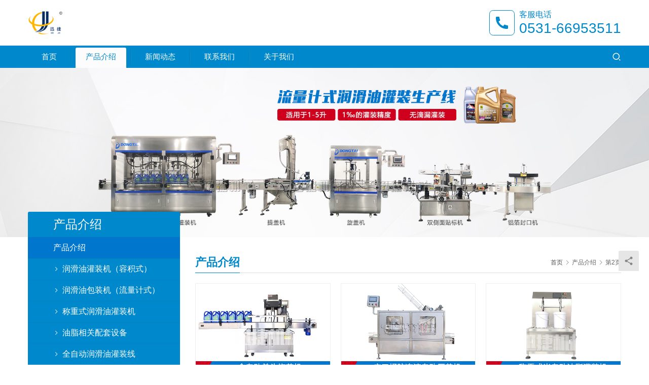

--- FILE ---
content_type: text/html; charset=UTF-8
request_url: http://www.gzline.net/?cat=4&paged=2
body_size: 7507
content:
<!DOCTYPE html>
<html lang="zh-Hans">
<head>
<meta charset="UTF-8">
<meta http-equiv="X-UA-Compatible" content="IE=edge,chrome=1">
<meta name="renderer" content="webkit">
<meta name="viewport" content="initial-scale=1.0,user-scalable=no,maximum-scale=1,width=device-width,viewport-fit=cover">
<meta name="format-detection" content="telephone=no">
<title>产品介绍 | 第2页 | 自动润滑油灌装机|全自动油脂包装线|济南迅捷机械设备有限公司</title>
<meta name="keywords" content="产品介绍">
<meta name="description" content="润滑油全自动灌装机，油脂包装线，定量包装系统">
<meta property="og:type" content="webpage">
<meta property="og:url" content="http://www.gzline.net/?cat=4&#038;paged=2">
<meta property="og:site_name" content="自动润滑油灌装机|全自动油脂包装线|济南迅捷机械设备有限公司">
<meta property="og:title" content="产品介绍">
<meta property="og:description" content="润滑油全自动灌装机，油脂包装线，定量包装系统">
<meta name="applicable-device" content="pc,mobile">
<meta http-equiv="Cache-Control" content="no-transform">
<link rel="shortcut icon" href="http://www.gzline.net/wp-content/uploads/2019/12/favicon.ico">
<link rel='stylesheet' id='stylesheet-css' href='//www.gzline.net/wp-content/uploads/wpcom/style.5.13.0.1712411171.css?ver=5.13.0' type='text/css' media='all' />
<link rel='stylesheet' id='font-awesome-css' href='http://www.gzline.net/wp-content/themes/third/themer/assets/css/font-awesome.css?ver=5.13.0' type='text/css' media='all' />
<link rel='stylesheet' id='wp-block-library-css' href='http://www.gzline.net/wp-includes/css/dist/block-library/style.min.css?ver=6.4.7' type='text/css' media='all' />
<style id='classic-theme-styles-inline-css' type='text/css'>
/*! This file is auto-generated */
.wp-block-button__link{color:#fff;background-color:#32373c;border-radius:9999px;box-shadow:none;text-decoration:none;padding:calc(.667em + 2px) calc(1.333em + 2px);font-size:1.125em}.wp-block-file__button{background:#32373c;color:#fff;text-decoration:none}
</style>
<style id='global-styles-inline-css' type='text/css'>
body{--wp--preset--color--black: #000000;--wp--preset--color--cyan-bluish-gray: #abb8c3;--wp--preset--color--white: #ffffff;--wp--preset--color--pale-pink: #f78da7;--wp--preset--color--vivid-red: #cf2e2e;--wp--preset--color--luminous-vivid-orange: #ff6900;--wp--preset--color--luminous-vivid-amber: #fcb900;--wp--preset--color--light-green-cyan: #7bdcb5;--wp--preset--color--vivid-green-cyan: #00d084;--wp--preset--color--pale-cyan-blue: #8ed1fc;--wp--preset--color--vivid-cyan-blue: #0693e3;--wp--preset--color--vivid-purple: #9b51e0;--wp--preset--gradient--vivid-cyan-blue-to-vivid-purple: linear-gradient(135deg,rgba(6,147,227,1) 0%,rgb(155,81,224) 100%);--wp--preset--gradient--light-green-cyan-to-vivid-green-cyan: linear-gradient(135deg,rgb(122,220,180) 0%,rgb(0,208,130) 100%);--wp--preset--gradient--luminous-vivid-amber-to-luminous-vivid-orange: linear-gradient(135deg,rgba(252,185,0,1) 0%,rgba(255,105,0,1) 100%);--wp--preset--gradient--luminous-vivid-orange-to-vivid-red: linear-gradient(135deg,rgba(255,105,0,1) 0%,rgb(207,46,46) 100%);--wp--preset--gradient--very-light-gray-to-cyan-bluish-gray: linear-gradient(135deg,rgb(238,238,238) 0%,rgb(169,184,195) 100%);--wp--preset--gradient--cool-to-warm-spectrum: linear-gradient(135deg,rgb(74,234,220) 0%,rgb(151,120,209) 20%,rgb(207,42,186) 40%,rgb(238,44,130) 60%,rgb(251,105,98) 80%,rgb(254,248,76) 100%);--wp--preset--gradient--blush-light-purple: linear-gradient(135deg,rgb(255,206,236) 0%,rgb(152,150,240) 100%);--wp--preset--gradient--blush-bordeaux: linear-gradient(135deg,rgb(254,205,165) 0%,rgb(254,45,45) 50%,rgb(107,0,62) 100%);--wp--preset--gradient--luminous-dusk: linear-gradient(135deg,rgb(255,203,112) 0%,rgb(199,81,192) 50%,rgb(65,88,208) 100%);--wp--preset--gradient--pale-ocean: linear-gradient(135deg,rgb(255,245,203) 0%,rgb(182,227,212) 50%,rgb(51,167,181) 100%);--wp--preset--gradient--electric-grass: linear-gradient(135deg,rgb(202,248,128) 0%,rgb(113,206,126) 100%);--wp--preset--gradient--midnight: linear-gradient(135deg,rgb(2,3,129) 0%,rgb(40,116,252) 100%);--wp--preset--font-size--small: 13px;--wp--preset--font-size--medium: 20px;--wp--preset--font-size--large: 36px;--wp--preset--font-size--x-large: 42px;--wp--preset--spacing--20: 0.44rem;--wp--preset--spacing--30: 0.67rem;--wp--preset--spacing--40: 1rem;--wp--preset--spacing--50: 1.5rem;--wp--preset--spacing--60: 2.25rem;--wp--preset--spacing--70: 3.38rem;--wp--preset--spacing--80: 5.06rem;--wp--preset--shadow--natural: 6px 6px 9px rgba(0, 0, 0, 0.2);--wp--preset--shadow--deep: 12px 12px 50px rgba(0, 0, 0, 0.4);--wp--preset--shadow--sharp: 6px 6px 0px rgba(0, 0, 0, 0.2);--wp--preset--shadow--outlined: 6px 6px 0px -3px rgba(255, 255, 255, 1), 6px 6px rgba(0, 0, 0, 1);--wp--preset--shadow--crisp: 6px 6px 0px rgba(0, 0, 0, 1);}:where(.is-layout-flex){gap: 0.5em;}:where(.is-layout-grid){gap: 0.5em;}body .is-layout-flow > .alignleft{float: left;margin-inline-start: 0;margin-inline-end: 2em;}body .is-layout-flow > .alignright{float: right;margin-inline-start: 2em;margin-inline-end: 0;}body .is-layout-flow > .aligncenter{margin-left: auto !important;margin-right: auto !important;}body .is-layout-constrained > .alignleft{float: left;margin-inline-start: 0;margin-inline-end: 2em;}body .is-layout-constrained > .alignright{float: right;margin-inline-start: 2em;margin-inline-end: 0;}body .is-layout-constrained > .aligncenter{margin-left: auto !important;margin-right: auto !important;}body .is-layout-constrained > :where(:not(.alignleft):not(.alignright):not(.alignfull)){max-width: var(--wp--style--global--content-size);margin-left: auto !important;margin-right: auto !important;}body .is-layout-constrained > .alignwide{max-width: var(--wp--style--global--wide-size);}body .is-layout-flex{display: flex;}body .is-layout-flex{flex-wrap: wrap;align-items: center;}body .is-layout-flex > *{margin: 0;}body .is-layout-grid{display: grid;}body .is-layout-grid > *{margin: 0;}:where(.wp-block-columns.is-layout-flex){gap: 2em;}:where(.wp-block-columns.is-layout-grid){gap: 2em;}:where(.wp-block-post-template.is-layout-flex){gap: 1.25em;}:where(.wp-block-post-template.is-layout-grid){gap: 1.25em;}.has-black-color{color: var(--wp--preset--color--black) !important;}.has-cyan-bluish-gray-color{color: var(--wp--preset--color--cyan-bluish-gray) !important;}.has-white-color{color: var(--wp--preset--color--white) !important;}.has-pale-pink-color{color: var(--wp--preset--color--pale-pink) !important;}.has-vivid-red-color{color: var(--wp--preset--color--vivid-red) !important;}.has-luminous-vivid-orange-color{color: var(--wp--preset--color--luminous-vivid-orange) !important;}.has-luminous-vivid-amber-color{color: var(--wp--preset--color--luminous-vivid-amber) !important;}.has-light-green-cyan-color{color: var(--wp--preset--color--light-green-cyan) !important;}.has-vivid-green-cyan-color{color: var(--wp--preset--color--vivid-green-cyan) !important;}.has-pale-cyan-blue-color{color: var(--wp--preset--color--pale-cyan-blue) !important;}.has-vivid-cyan-blue-color{color: var(--wp--preset--color--vivid-cyan-blue) !important;}.has-vivid-purple-color{color: var(--wp--preset--color--vivid-purple) !important;}.has-black-background-color{background-color: var(--wp--preset--color--black) !important;}.has-cyan-bluish-gray-background-color{background-color: var(--wp--preset--color--cyan-bluish-gray) !important;}.has-white-background-color{background-color: var(--wp--preset--color--white) !important;}.has-pale-pink-background-color{background-color: var(--wp--preset--color--pale-pink) !important;}.has-vivid-red-background-color{background-color: var(--wp--preset--color--vivid-red) !important;}.has-luminous-vivid-orange-background-color{background-color: var(--wp--preset--color--luminous-vivid-orange) !important;}.has-luminous-vivid-amber-background-color{background-color: var(--wp--preset--color--luminous-vivid-amber) !important;}.has-light-green-cyan-background-color{background-color: var(--wp--preset--color--light-green-cyan) !important;}.has-vivid-green-cyan-background-color{background-color: var(--wp--preset--color--vivid-green-cyan) !important;}.has-pale-cyan-blue-background-color{background-color: var(--wp--preset--color--pale-cyan-blue) !important;}.has-vivid-cyan-blue-background-color{background-color: var(--wp--preset--color--vivid-cyan-blue) !important;}.has-vivid-purple-background-color{background-color: var(--wp--preset--color--vivid-purple) !important;}.has-black-border-color{border-color: var(--wp--preset--color--black) !important;}.has-cyan-bluish-gray-border-color{border-color: var(--wp--preset--color--cyan-bluish-gray) !important;}.has-white-border-color{border-color: var(--wp--preset--color--white) !important;}.has-pale-pink-border-color{border-color: var(--wp--preset--color--pale-pink) !important;}.has-vivid-red-border-color{border-color: var(--wp--preset--color--vivid-red) !important;}.has-luminous-vivid-orange-border-color{border-color: var(--wp--preset--color--luminous-vivid-orange) !important;}.has-luminous-vivid-amber-border-color{border-color: var(--wp--preset--color--luminous-vivid-amber) !important;}.has-light-green-cyan-border-color{border-color: var(--wp--preset--color--light-green-cyan) !important;}.has-vivid-green-cyan-border-color{border-color: var(--wp--preset--color--vivid-green-cyan) !important;}.has-pale-cyan-blue-border-color{border-color: var(--wp--preset--color--pale-cyan-blue) !important;}.has-vivid-cyan-blue-border-color{border-color: var(--wp--preset--color--vivid-cyan-blue) !important;}.has-vivid-purple-border-color{border-color: var(--wp--preset--color--vivid-purple) !important;}.has-vivid-cyan-blue-to-vivid-purple-gradient-background{background: var(--wp--preset--gradient--vivid-cyan-blue-to-vivid-purple) !important;}.has-light-green-cyan-to-vivid-green-cyan-gradient-background{background: var(--wp--preset--gradient--light-green-cyan-to-vivid-green-cyan) !important;}.has-luminous-vivid-amber-to-luminous-vivid-orange-gradient-background{background: var(--wp--preset--gradient--luminous-vivid-amber-to-luminous-vivid-orange) !important;}.has-luminous-vivid-orange-to-vivid-red-gradient-background{background: var(--wp--preset--gradient--luminous-vivid-orange-to-vivid-red) !important;}.has-very-light-gray-to-cyan-bluish-gray-gradient-background{background: var(--wp--preset--gradient--very-light-gray-to-cyan-bluish-gray) !important;}.has-cool-to-warm-spectrum-gradient-background{background: var(--wp--preset--gradient--cool-to-warm-spectrum) !important;}.has-blush-light-purple-gradient-background{background: var(--wp--preset--gradient--blush-light-purple) !important;}.has-blush-bordeaux-gradient-background{background: var(--wp--preset--gradient--blush-bordeaux) !important;}.has-luminous-dusk-gradient-background{background: var(--wp--preset--gradient--luminous-dusk) !important;}.has-pale-ocean-gradient-background{background: var(--wp--preset--gradient--pale-ocean) !important;}.has-electric-grass-gradient-background{background: var(--wp--preset--gradient--electric-grass) !important;}.has-midnight-gradient-background{background: var(--wp--preset--gradient--midnight) !important;}.has-small-font-size{font-size: var(--wp--preset--font-size--small) !important;}.has-medium-font-size{font-size: var(--wp--preset--font-size--medium) !important;}.has-large-font-size{font-size: var(--wp--preset--font-size--large) !important;}.has-x-large-font-size{font-size: var(--wp--preset--font-size--x-large) !important;}
.wp-block-navigation a:where(:not(.wp-element-button)){color: inherit;}
:where(.wp-block-post-template.is-layout-flex){gap: 1.25em;}:where(.wp-block-post-template.is-layout-grid){gap: 1.25em;}
:where(.wp-block-columns.is-layout-flex){gap: 2em;}:where(.wp-block-columns.is-layout-grid){gap: 2em;}
.wp-block-pullquote{font-size: 1.5em;line-height: 1.6;}
</style>
<script type="text/javascript" src="http://www.gzline.net/wp-includes/js/jquery/jquery.min.js?ver=3.7.1" id="jquery-core-js"></script>
<script type="text/javascript" src="http://www.gzline.net/wp-includes/js/jquery/jquery-migrate.min.js?ver=3.4.1" id="jquery-migrate-js"></script>
<link rel="EditURI" type="application/rsd+xml" title="RSD" href="http://www.gzline.net/xmlrpc.php?rsd" />
<style type="text/css">.recentcomments a{display:inline !important;padding:0 !important;margin:0 !important;}</style><link rel="icon" href="http://www.gzline.net/wp-content/uploads/2019/12/favicon.ico" sizes="32x32" />
<link rel="icon" href="http://www.gzline.net/wp-content/uploads/2019/12/favicon.ico" sizes="192x192" />
<link rel="apple-touch-icon" href="http://www.gzline.net/wp-content/uploads/2019/12/favicon.ico" />
<meta name="msapplication-TileImage" content="http://www.gzline.net/wp-content/uploads/2019/12/favicon.ico" />
<!--[if lte IE 11]><script src="http://www.gzline.net/wp-content/themes/third/js/update.js"></script><![endif]-->
</head>
<body class="archive paged category category-product category-4 paged-2 category-paged-2 lang-cn">
<header id="header" class="header header-1 navbar-default">
    <div class="container header-1-logo">
        <div class="logo-wrap">
                        <div class="logo">
                <a href="http://www.gzline.net/" rel="home"><img src="http://www.gzline.net/wp-content/uploads/2019/12/third-logo-1-2.png" alt="自动润滑油灌装机|全自动油脂包装线|济南迅捷机械设备有限公司"></a>
            </div>
        </div>
                    <div class="tell-wrap">
                <div class="tell-icon">
                    <svg xmlns="http://www.w3.org/2000/svg" viewBox="0 0 24 24" width="24" height="24"><path fill="none" d="M0 0h24v24H0z"/><path d="M21 16.42v3.536a1 1 0 0 1-.93.998c-.437.03-.794.046-1.07.046-8.837 0-16-7.163-16-16 0-.276.015-.633.046-1.07A1 1 0 0 1 4.044 3H7.58a.5.5 0 0 1 .498.45c.023.23.044.413.064.552A13.901 13.901 0 0 0 9.35 8.003c.095.2.033.439-.147.567l-2.158 1.542a13.047 13.047 0 0 0 6.844 6.844l1.54-2.154a.462.462 0 0 1 .573-.149 13.901 13.901 0 0 0 4 1.205c.139.02.322.042.55.064a.5.5 0 0 1 .449.498z"/></svg>
                </div>
                <div class="tel">
                    <h3 class="tel-title">客服电话</h3>
                    <p class="tel-num">0531-66953511</p>
                </div>
            </div>
                <button type="button" class="navbar-toggle collapsed" data-toggle="collapse" data-target=".navbar-menu">
            <span class="icon-bar icon-bar-1"></span>
            <span class="icon-bar icon-bar-2"></span>
            <span class="icon-bar icon-bar-3"></span>
        </button>
    </div><!-- /.container -->
    <div class="header-menu">
        <div class="container">
            <nav class="collapse navbar-collapse navbar-menu">
                <ul id="menu-third-menu" class="nav navbar-nav"><li class="menu-item"><a href="/">首页</a></li>
<li class="menu-item active dropdown"><a href="http://www.gzline.net/?cat=4" class="dropdown-toggle">产品介绍</a>
<ul class="dropdown-menu menu-item-wrap menu-item-col-4">
	<li class="menu-item"><a href="http://www.gzline.net/?cat=5">润滑油灌装机（容积式）</a></li>
	<li class="menu-item"><a href="http://www.gzline.net/?cat=6">润滑油包装机（流量计式）</a></li>
	<li class="menu-item"><a href="http://www.gzline.net/?cat=7">称重式润滑油灌装机</a></li>
	<li class="menu-item"><a href="http://www.gzline.net/?cat=10">油脂相关配套设备</a></li>
</ul>
</li>
<li class="menu-item dropdown"><a href="http://www.gzline.net/?cat=9" class="dropdown-toggle">新闻动态</a>
<ul class="dropdown-menu menu-item-wrap">
	<li class="menu-item"><a href="http://www.gzline.net/?cat=8">媒体报道</a></li>
</ul>
</li>
<li class="menu-item"><a href="http://www.gzline.net/?page_id=245">联系我们</a></li>
<li class="menu-item"><a href="http://www.gzline.net/?page_id=152">关于我们</a></li>
</ul><!-- /.navbar-collapse -->
                <div class="navbar-action">
                                            <div class="search-index">
                            <a class="search-icon" href="javascript:;"><i class="wpcom-icon wi"><svg aria-hidden="true"><use xlink:href="#wi-search"></use></svg></i></a>
                            <form class="search-form" action="http://www.gzline.net" method="get" role="search">
    <input type="text" class="keyword" name="s" placeholder="输入关键词搜索..." value="">
    <button type="submit" class="submit"><i class="wpcom-icon wi"><svg aria-hidden="true"><use xlink:href="#wi-search"></use></svg></i></button>
</form>                        </div><!-- /.search-index -->
                                                                            </div>
            </nav>
        </div>
    </div>
</header><div id="wrap" class="header-1-wrap">    <div class="banner"><img src="http://www.gzline.net/wp-content/uploads/2019/12/bannrtpsd.jpg" alt="banner"></div>
    <div class="container wrap">
        <div class="main">
            <div class="page-title clearfix">
                <ol class="breadcrumb" vocab="https://schema.org/" typeof="BreadcrumbList"><li class="home" property="itemListElement" typeof="ListItem"><a href="http://www.gzline.net" property="item" typeof="WebPage"><span property="name" class="hide">自动润滑油灌装机|全自动油脂包装线|济南迅捷机械设备有限公司</span>首页</a><meta property="position" content="1"></li><li class="active" property="itemListElement" typeof="ListItem"><i class="wpcom-icon wi"><svg aria-hidden="true"><use xlink:href="#wi-arrow-right-3"></use></svg></i><a href="http://www.gzline.net/?cat=4" property="item" typeof="WebPage"><span property="name">产品介绍</span></a><meta property="position" content="2"></li><li class="active"><i class="wpcom-icon wi"><svg aria-hidden="true"><use xlink:href="#wi-arrow-right-3"></use></svg></i>第2页</li></ol>                <h1 class="title pull-left" id="j-title"><span>产品介绍</span></h1>
            </div>
                                        <ul class="post-loop post-loop-product cols-3">
                                            <li class="p-item">
    <div class="p-item-wrap">
        <a class="thumb" href="http://www.gzline.net/?p=937">
            <img width="480" height="320" src="http://www.gzline.net/wp-content/themes/third/themer/assets/images/lazy.png" class="attachment-post-thumbnail size-post-thumbnail wp-post-image j-lazy" alt="自动化单头旋盖机" decoding="async" fetchpriority="high" data-original="http://www.gzline.net/wp-content/uploads/2020/04/2020042403062633.jpg" />        </a>
        <h2 class="title">
            <a href="http://www.gzline.net/?p=937" title="自动化单头旋盖机">
                自动化单头旋盖机            </a>
        </h2>
    </div>
</li>                                            <li class="p-item">
    <div class="p-item-wrap">
        <a class="thumb" href="http://www.gzline.net/?p=896">
            <img width="480" height="320" src="http://www.gzline.net/wp-content/themes/third/themer/assets/images/lazy.png" class="attachment-post-thumbnail size-post-thumbnail wp-post-image j-lazy" alt="广口桶防冻液自动压盖机" decoding="async" data-original="http://www.gzline.net/wp-content/uploads/2020/04/2020041003500866.png" />        </a>
        <h2 class="title">
            <a href="http://www.gzline.net/?p=896" title="广口桶防冻液自动压盖机">
                广口桶防冻液自动压盖机            </a>
        </h2>
    </div>
</li>                                            <li class="p-item">
    <div class="p-item-wrap">
        <a class="thumb" href="http://www.gzline.net/?p=885">
            <img width="480" height="320" src="http://www.gzline.net/wp-content/themes/third/themer/assets/images/lazy.png" class="attachment-post-thumbnail size-post-thumbnail wp-post-image j-lazy" alt="称重式半自动油脂灌装机" decoding="async" data-original="http://www.gzline.net/wp-content/uploads/2020/04/1-3.jpg" />        </a>
        <h2 class="title">
            <a href="http://www.gzline.net/?p=885" title="称重式半自动油脂灌装机">
                称重式半自动油脂灌装机            </a>
        </h2>
    </div>
</li>                                            <li class="p-item">
    <div class="p-item-wrap">
        <a class="thumb" href="http://www.gzline.net/?p=873">
            <img width="480" height="320" src="http://www.gzline.net/wp-content/themes/third/themer/assets/images/lazy.png" class="attachment-post-thumbnail size-post-thumbnail wp-post-image j-lazy" alt="双头直线式油类灌装机" decoding="async" data-original="http://www.gzline.net/wp-content/uploads/2020/04/1-2.jpg" />        </a>
        <h2 class="title">
            <a href="http://www.gzline.net/?p=873" title="双头直线式油类灌装机">
                双头直线式油类灌装机            </a>
        </h2>
    </div>
</li>                                            <li class="p-item">
    <div class="p-item-wrap">
        <a class="thumb" href="http://www.gzline.net/?p=857">
            <img width="480" height="320" src="http://www.gzline.net/wp-content/themes/third/themer/assets/images/lazy.png" class="attachment-post-thumbnail size-post-thumbnail wp-post-image j-lazy" alt="六头柱塞式润滑油灌装机" decoding="async" data-original="http://www.gzline.net/wp-content/uploads/2020/03/5.jpg" />        </a>
        <h2 class="title">
            <a href="http://www.gzline.net/?p=857" title="六头柱塞式润滑油灌装机">
                六头柱塞式润滑油灌装机            </a>
        </h2>
    </div>
</li>                                            <li class="p-item">
    <div class="p-item-wrap">
        <a class="thumb" href="http://www.gzline.net/?p=759">
            <img width="480" height="320" src="http://www.gzline.net/wp-content/themes/third/themer/assets/images/lazy.png" class="attachment-post-thumbnail size-post-thumbnail wp-post-image j-lazy" alt="单侧面贴标机" decoding="async" data-original="http://www.gzline.net/wp-content/uploads/2019/12/2019120503350111.jpg" />        </a>
        <h2 class="title">
            <a href="http://www.gzline.net/?p=759" title="单侧面贴标机">
                单侧面贴标机            </a>
        </h2>
    </div>
</li>                                            <li class="p-item">
    <div class="p-item-wrap">
        <a class="thumb" href="http://www.gzline.net/?p=715">
            <img width="480" height="320" src="http://www.gzline.net/wp-content/themes/third/themer/assets/images/lazy.png" class="attachment-post-thumbnail size-post-thumbnail wp-post-image j-lazy" alt="双侧面贴标机" decoding="async" data-original="http://www.gzline.net/wp-content/uploads/2019/12/2019120501540967.jpg" />        </a>
        <h2 class="title">
            <a href="http://www.gzline.net/?p=715" title="双侧面贴标机">
                双侧面贴标机            </a>
        </h2>
    </div>
</li>                                            <li class="p-item">
    <div class="p-item-wrap">
        <a class="thumb" href="http://www.gzline.net/?p=628">
            <img width="480" height="320" src="http://www.gzline.net/wp-content/themes/third/themer/assets/images/lazy.png" class="attachment-post-thumbnail size-post-thumbnail wp-post-image j-lazy" alt="油墨喷码机" decoding="async" data-original="http://www.gzline.net/wp-content/uploads/2019/12/18.jpg" />        </a>
        <h2 class="title">
            <a href="http://www.gzline.net/?p=628" title="油墨喷码机">
                油墨喷码机            </a>
        </h2>
    </div>
</li>                                            <li class="p-item">
    <div class="p-item-wrap">
        <a class="thumb" href="http://www.gzline.net/?p=609">
            <img width="480" height="320" src="http://www.gzline.net/wp-content/themes/third/themer/assets/images/lazy.png" class="attachment-post-thumbnail size-post-thumbnail wp-post-image j-lazy" alt="广口桶排气式压盖机" decoding="async" data-original="http://www.gzline.net/wp-content/uploads/2019/12/2019120406123056.jpg" />        </a>
        <h2 class="title">
            <a href="http://www.gzline.net/?p=609" title="广口桶排气式压盖机">
                广口桶排气式压盖机            </a>
        </h2>
    </div>
</li>                                            <li class="p-item">
    <div class="p-item-wrap">
        <a class="thumb" href="http://www.gzline.net/?p=613">
            <img width="480" height="320" src="http://www.gzline.net/wp-content/themes/third/themer/assets/images/lazy.png" class="attachment-post-thumbnail size-post-thumbnail wp-post-image j-lazy" alt="激光喷码机" decoding="async" data-original="http://www.gzline.net/wp-content/uploads/2019/12/19.jpg" />        </a>
        <h2 class="title">
            <a href="http://www.gzline.net/?p=613" title="激光喷码机">
                激光喷码机            </a>
        </h2>
    </div>
</li>                                    </ul>
                 <ul class="pagination"><li class="disabled"><span>2 / 4</span></li><li class="prev"><a href="http://www.gzline.net/?cat=4"  class="prev"><span>上一页</span></a></li><li><a href="http://www.gzline.net/?cat=4">1</a></li><li class="active"><a href="http://www.gzline.net/?cat=4&#038;paged=2">2</a></li><li><a href="http://www.gzline.net/?cat=4&#038;paged=3">3</a></li><li><a href="http://www.gzline.net/?cat=4&#038;paged=4">4</a></li><li class="next"><a href="http://www.gzline.net/?cat=4&#038;paged=3"  class="next"><span>下一页</span></a></li><li class="pagination-go"><form method="get"><input class="pgo-input" type="text" name="paged" placeholder="页码" /><button class="pgo-btn" type="submit" aria-label="页码"></button></form></li></ul>                    </div>
                    <aside class="hidden-xs sidebar">
                <div class="widget widget_nav_menu"><h3 class="widget-title"><span>产品介绍</span></h3><div class="menu-%e4%ba%a7%e5%93%81%e5%88%86%e7%b1%bb-container"><ul id="menu-%e4%ba%a7%e5%93%81%e5%88%86%e7%b1%bb" class="menu"><li id="menu-item-281" class="menu-item current-menu-item menu-item-281"><a href="http://www.gzline.net/?cat=4" aria-current="page">产品介绍</a>
<ul class="sub-menu">
	<li id="menu-item-277" class="menu-item menu-item-277"><a href="http://www.gzline.net/?cat=5">润滑油灌装机（容积式）</a></li>
	<li id="menu-item-278" class="menu-item menu-item-278"><a href="http://www.gzline.net/?cat=6">润滑油包装机（流量计式）</a></li>
	<li id="menu-item-279" class="menu-item menu-item-279"><a href="http://www.gzline.net/?cat=7">称重式润滑油灌装机</a></li>
	<li id="menu-item-280" class="menu-item menu-item-280"><a href="http://www.gzline.net/?cat=10">油脂相关配套设备</a></li>
	<li id="menu-item-411" class="menu-item menu-item-411"><a href="http://www.gzline.net/?cat=52">全自动润滑油灌装线</a></li>
</ul>
</li>
</ul></div></div><div class="widget widget_lastest_news"><h3 class="widget-title"><span>新闻动态</span></h3>            <ul class="orderby-date">
                                    <li><a href="http://www.gzline.net/?p=1186" title="润滑油灌装机使用防滴漏功能有什么作用?">润滑油灌装机使用防滴漏功能有什么作用?</a></li>
                                    <li><a href="http://www.gzline.net/?p=1184" title="东泰自动化助力润滑油灌装机快速发展">东泰自动化助力润滑油灌装机快速发展</a></li>
                                    <li><a href="http://www.gzline.net/?p=1179" title="润滑油灌装机出现漏油问题处理小知识">润滑油灌装机出现漏油问题处理小知识</a></li>
                                    <li><a href="http://www.gzline.net/?p=1176" title="润滑油灌装机很多，那么该如何购买润滑油灌装机">润滑油灌装机很多，那么该如何购买润滑油灌装机</a></li>
                                    <li><a href="http://www.gzline.net/?p=1169" title="迅捷润滑油灌装机不断进步，满足市场需求">迅捷润滑油灌装机不断进步，满足市场需求</a></li>
                                    <li><a href="http://www.gzline.net/?p=1165" title="选择润滑油灌装机时应该注意哪些事项呢">选择润滑油灌装机时应该注意哪些事项呢</a></li>
                                    <li><a href="http://www.gzline.net/?p=1154" title="润滑油自动灌装机的工作原理">润滑油自动灌装机的工作原理</a></li>
                                    <li><a href="http://www.gzline.net/?p=1149" title="润滑油灌装机精度影响的因素有哪些">润滑油灌装机精度影响的因素有哪些</a></li>
                                    <li><a href="http://www.gzline.net/?p=1067" title="适用于多种瓶盖的手持电动旋盖机怎样操作的呢？">适用于多种瓶盖的手持电动旋盖机怎样操作的呢？</a></li>
                                    <li><a href="http://www.gzline.net/?p=1063" title="润滑油贴标机是搭配灌装机的“好帮手”">润滑油贴标机是搭配灌装机的“好帮手”</a></li>
                            </ul>
        </div>            </aside>
            </div>
</div>
<footer class="footer width-footer-bar">
    <div class="container">
                <div class="copyright">
            <p>济南迅捷迅捷设备有限公司 版权所有 <a href="https://beian.miit.gov.cn/" rel="nofollow">鲁ICP备11015597号-17</a> 润滑油灌装机 自动润滑油灌装机 全自动油脂包装线</p>
<p>友情链接：<a href="http://www.gzline.net/">全自动灌装机</a>  <a href="http://www.gzline.net/">灌装机械</a> <a href="http://szdelco.com/">步进电机驱动器  </a><a href="http://www.hygroil.net">航空润滑油</a>  <a href="https://www.sdhuiseng.com">土工格栅</a></p>
<p><a href="http://www.youyaji.cn">油压机厂家</a> <a href="http://www.yi-dian.com.cn/">上海电器陶瓷厂 </a><a href="https://www.anchunmiao.cn/">印刷废气治理</a></p>
<p>&nbsp;</p>
        </div>
    </div>
</footer>
            <div class="action action-style-0 action-color-0 action-pos-0">
                                                    <div class="action-item j-share">
                        <i class="wpcom-icon wi action-item-icon"><svg aria-hidden="true"><use xlink:href="#wi-share"></use></svg></i>                                            </div>
                                    <div class="action-item gotop j-top">
                        <i class="wpcom-icon wi action-item-icon"><svg aria-hidden="true"><use xlink:href="#wi-arrow-up-2"></use></svg></i>                                            </div>
                            </div>
                    <div class="footer-bar">
                                    <div class="fb-item">
                                                    <a href="tel:18615615868">
                                <i class="wpcom-icon wi fb-item-icon"><svg aria-hidden="true"><use xlink:href="#wi-phone"></use></svg></i>                                <span>电话</span>
                            </a>
                                            </div>
                                    <div class="fb-item">
                                                    <a href="mailto:2221215246@qq.com">
                                <i class="wpcom-icon wi fb-item-icon"><svg aria-hidden="true"><use xlink:href="#wi-envelope"></use></svg></i>                                <span>邮箱</span>
                            </a>
                                            </div>
                                    <div class="fb-item">
                                                    <a href="http://wpa.qq.com/msgrd?v=3&#038;uin=2221215246&#038;site=qq&#038;menu=yes">
                                <i class="wpcom-icon wi fb-item-icon"><svg aria-hidden="true"><use xlink:href="#wi-qq"></use></svg></i>                                <span>qq</span>
                            </a>
                                            </div>
                                    <div class="fb-item">
                                                    <a href="http://j.map.baidu.com/hUrCk">
                                <i class="wpcom-icon wi fb-item-icon"><svg aria-hidden="true"><use xlink:href="#wi-map"></use></svg></i>                                <span>地图</span>
                            </a>
                                            </div>
                            </div>
        <script type="text/javascript" id="main-js-extra">
/* <![CDATA[ */
var _wpcom_js = {"webp":"","ajaxurl":"http:\/\/www.gzline.net\/wp-admin\/admin-ajax.php","theme_url":"http:\/\/www.gzline.net\/wp-content\/themes\/third","slide_speed":"","is_admin":"0","lang":"zh_CN","js_lang":{"share_to":"\u5206\u4eab\u5230: ","copy_done":"\u590d\u5236\u6210\u529f\uff01","copy_fail":"\u6d4f\u89c8\u5668\u6682\u4e0d\u652f\u6301\u62f7\u8d1d\u529f\u80fd","confirm":"\u786e\u5b9a","qrcode":"\u4e8c\u7ef4\u7801"},"share":"1"};
/* ]]> */
</script>
<script type="text/javascript" src="http://www.gzline.net/wp-content/themes/third/js/main.js?ver=5.13.0" id="main-js"></script>
<script type="text/javascript" src="http://www.gzline.net/wp-content/themes/third/themer/assets/js/icons-2.7.19.js?ver=5.13.0" id="wpcom-icons-js"></script>
</body>
</html>

--- FILE ---
content_type: application/javascript
request_url: http://www.gzline.net/wp-content/themes/third/js/main.js?ver=5.13.0
body_size: 98350
content:
!function e(t,a,i){function r(s,o){if(!a[s]){if(!t[s]){var l="function"==typeof require&&require;if(!o&&l)return l(s,!0);if(n)return n(s,!0);var c=new Error("Cannot find module '"+s+"'");throw c.code="MODULE_NOT_FOUND",c}var d=a[s]={exports:{}};t[s][0].call(d.exports,(function(e){return r(t[s][1][e]||e)}),d,d.exports,e,t,a,i)}return a[s].exports}for(var n="function"==typeof require&&require,s=0;s<i.length;s++)r(i[s]);return r}({1:[function(e,t,a){"use strict";Object.defineProperty(a,"__esModule",{value:!0});var i=function(){function e(e,t){for(var a=0;a<t.length;a++){var i=t[a];i.enumerable=i.enumerable||!1,i.configurable=!0,"value"in i&&(i.writable=!0),Object.defineProperty(e,i.key,i)}}return function(t,a,i){return a&&e(t.prototype,a),i&&e(t,i),t}}();e("ie-array-find-polyfill");var r,n=e("morphdom"),s=(r=n)&&r.__esModule?r:{default:r},o=e("./util");function l(e){if(Array.isArray(e)){for(var t=0,a=Array(e.length);t<e.length;t++)a[t]=e[t];return a}return Array.from(e)}var c="input paste copy click change keydown keyup keypress contextmenu mouseup mousedown mousemove touchstart touchend touchmove compositionstart compositionend focus",d="input change click",u=c.replace(/([a-z]+)/g,"[data-action-$1],")+"[data-action]",p=function(){function e(t){var a=this;!function(e,t){if(!(e instanceof t))throw new TypeError("Cannot call a class as a function")}(this,e),this.atemplate=[],this.events=[],t&&Object.keys(t).forEach((function(e){a[e]=t[e]})),this.data||(this.data={}),this.templates||(this.templates=[]);for(var i=0,r=this.templates.length;i<r;i+=1){var n=this.templates[i],s=(0,o.selector)("#"+n).innerHTML;this.atemplate.push({id:n,html:s,binded:!1})}}return i(e,[{key:"addDataBind",value:function(e){var t=this;(0,o.on)(e,"[data-bind]",d,(function(e){var a,i,r=e.delegateTarget,n=r.getAttribute("data-bind"),s=r.getAttribute("href"),o=r.value;s&&(o=o.replace("#","")),"checkbox"===r.getAttribute("type")?(a=[],i=document.querySelectorAll('[data-bind="'+n+'"]'),[].forEach.call(i,(function(e){e.checked&&a.push(e.value)}))):"radio"!==r.getAttribute("type")&&t.updateDataByString(n,o)})),this.events.push({element:e,selector:"[data-bind]",event:d})}},{key:"addActionBind",value:function(e){var t=this;(0,o.on)(e,u,c,(function(e){var a=e.delegateTarget,i=c.split(" "),r="action";i.forEach((function(t){a.getAttribute("data-action-"+t)&&e.type===t&&(r+="-"+t)}));var n=a.getAttribute("data-"+r);if(n){var s,o=n.replace(/\(.*?\);?/,""),d=n.replace(/(.*?)\((.*?)\);?/,"$2").split(",");if(t.e=e,t.method&&t.method[o])(s=t.method)[o].apply(s,l(d));else t[o]&&t[o].apply(t,l(d))}})),this.events.push({element:e,selector:u,event:d})}},{key:"removeTemplateEvents",value:function(){this.events.forEach((function(e){(0,o.off)(e.element,e.selector,e.event)}))}},{key:"addTemplate",value:function(e,t){this.atemplate.push({id:e,html:t,binded:!1}),this.templates.push(e)}},{key:"getData",value:function(){return JSON.parse(JSON.stringify(this.data))}},{key:"saveData",value:function(e){var t=JSON.stringify(this.data);localStorage.setItem(e,t)}},{key:"setData",value:function(e){var t=this;Object.keys(e).forEach((function(a){"function"!=typeof e[a]&&(t.data[a]=e[a])}))}},{key:"loadData",value:function(e){var t=JSON.parse(localStorage.getItem(e));t&&this.setData(t)}},{key:"getRand",value:function(e,t){return~~(Math.random()*(t-e+1))+e}},{key:"getRandText",value:function(e){for(var t="",a="ABCDEFGHIJKLMNOPQRSTUVWXYZabcdefghijklmnopqrstuvwxyz0123456789",i=0;i<e;i+=1)t+=a.charAt(Math.floor(this.getRand(0,62)));return t}},{key:"getDataFromObj",value:function(e,t){for(var a=(e=(e=e.replace(/\[([\w\-\.\u3041-\u3093\u30a1-\u30f6\u4e9c-\u7199]+)\]/g,".$1")).replace(/^\./,"")).split(".");a.length;){var i=a.shift();if(!(i in t))return null;t=t[i]}return t}},{key:"getDataByString",value:function(e){var t=this.data;return this.getDataFromObj(e,t)}},{key:"updateDataByString",value:function(e,t){for(var a=this.data,i=e.split(".");i.length>1;)a=a[i.shift()];a[i.shift()]=t}},{key:"removeDataByString",value:function(e){for(var t=this.data,a=e.split(".");a.length>1;)t=t[a.shift()];var i=a.shift();i.match(/^\d+$/)?t.splice(Number(i),1):delete t[i]}},{key:"resolveBlock",value:function(e,t,a){var i=this,r=e.match(/<!-- BEGIN ([\w\-\.\u3041-\u3093\u30a1-\u30f6\u4e9c-\u7199]+):touch#([\w\-\.\u3041-\u3093\u30a1-\u30f6\u4e9c-\u7199]+) -->/g),n=e.match(/<!-- BEGIN ([\w\-\.\u3041-\u3093\u30a1-\u30f6\u4e9c-\u7199]+):touchnot#([\w\-\.\u3041-\u3093\u30a1-\u30f6\u4e9c-\u7199]+) -->/g),s=e.match(/<!-- BEGIN ([\w\-\.\u3041-\u3093\u30a1-\u30f6\u4e9c-\u7199]+):exist -->/g),o=e.match(/<!-- BEGIN ([\w\-\.\u3041-\u3093\u30a1-\u30f6\u4e9c-\u7199]+):empty -->/g);if(r)for(var l=0,c=r.length;l<c;l+=1){var d=r[l],u=(d=d.replace(/([\w\-\.\u3041-\u3093\u30a1-\u30f6\u4e9c-\u7199]+):touch#([\w\-\.\u3041-\u3093\u30a1-\u30f6\u4e9c-\u7199]+)/,"($1):touch#($2)")).replace(/BEGIN/,"END"),p=new RegExp(d+"(([\\n\\r\\t]|.)*?)"+u,"g");e=e.replace(p,(function(e,a,r,n){return""+("function"==typeof t[a]?t[a].apply(i):i.getDataFromObj(a,t))===r?n:""}))}if(n)for(var f=0,h=n.length;f<h;f+=1){var m=n[f],v=(m=m.replace(/([\w\-\.\u3041-\u3093\u30a1-\u30f6\u4e9c-\u7199]+):touchnot#([\w\-\.\u3041-\u3093\u30a1-\u30f6\u4e9c-\u7199]+)/,"($1):touchnot#($2)")).replace(/BEGIN/,"END"),g=new RegExp(m+"(([\\n\\r\\t]|.)*?)"+v,"g");e=e.replace(g,(function(e,a,r,n){return""+("function"==typeof t[a]?t[a].apply(i):i.getDataFromObj(a,t))!==r?n:""}))}if(s)for(var y=0,b=s.length;y<b;y+=1){var w=s[y],x=(w=w.replace(/([\w\-\.\u3041-\u3093\u30a1-\u30f6\u4e9c-\u7199]+):exist/,"($1):exist")).replace(/BEGIN/,"END"),E=new RegExp(w+"(([\\n\\r\\t]|.)*?)"+x,"g");e=e.replace(E,(function(e,a,r){var n="function"==typeof t[a]?t[a].apply(i):i.getDataFromObj(a,t);return n||0===n?r:""}))}if(o)for(var S=0,T=o.length;S<T;S+=1){var C=o[S],P=(C=C.replace(/([\w\-\.\u3041-\u3093\u30a1-\u30f6\u4e9c-\u7199]+):empty/,"($1):empty")).replace(/BEGIN/,"END"),M=new RegExp(C+"(([\\n\\r\\t]|.)*?)"+P,"g");e=e.replace(M,(function(e,a,r){var n="function"==typeof t[a]?t[a].apply(i):i.getDataFromObj(a,t);return n||0===n?"":r}))}return e=e.replace(/{([\w\-\.\u3041-\u3093\u30a1-\u30f6\u4e9c-\u7199]+)}(\[([\w\-\.\u3041-\u3093\u30a1-\u30f6\u4e9c-\u7199]+)\])*/g,(function(e,r,n,s){var o=void 0;if(""+r=="i")o=a;else{if(!t[r]&&0!==t[r])return s&&i.convert&&i.convert[s]?i.convert[s].call(i,""):"";o="function"==typeof t[r]?t[r].apply(i):t[r]}return s&&i.convert&&i.convert[s]?i.convert[s].call(i,o):o}))}},{key:"resolveAbsBlock",value:function(e){var t=this;return e=e.replace(/{(.*?)}/g,(function(e,a){var i=t.getDataByString(a);return void 0!==i?"function"==typeof i?i.apply(t):i:e}))}},{key:"resolveInclude",value:function(e){return e=e.replace(/<!-- #include id="(.*?)" -->/g,(function(e,t){return(0,o.selector)("#"+t).innerHTML}))}},{key:"resolveWith",value:function(e){return e=e.replace(/<!-- BEGIN ([\w\-\.\u3041-\u3093\u30a1-\u30f6\u4e9c-\u7199]+):with -->(([\n\r\t]|.)*?)<!-- END ([\w\-\.\u3041-\u3093\u30a1-\u30f6\u4e9c-\u7199]+):with -->/g,(function(e,t){return e=e.replace(/data\-bind=['"](.*?)['"]/g,"data-bind='"+t+".$1'")}))}},{key:"resolveLoop",value:function(e){var t=this;return e=e.replace(/<!-- BEGIN ([\w\-\.\u3041-\u3093\u30a1-\u30f6\u4e9c-\u7199]+?):loop -->(([\n\r\t]|.)*?)<!-- END ([\w\-\.\u3041-\u3093\u30a1-\u30f6\u4e9c-\u7199]+?):loop -->/g,(function(e,a,i){var r=t.getDataByString(a),n=[],s="";if((n="function"==typeof r?r.apply(t):r)instanceof Array)for(var o=0,l=n.length;o<l;o+=1)s+=t.resolveBlock(i,n[o],o);return s=s.replace(/\\([^\\])/g,"$1")}))}},{key:"removeData",value:function(e){var t=this.data;return Object.keys(t).forEach((function(a){for(var i=0,r=e.length;i<r;i+=1)a===e[i]&&delete t[a]})),this}},{key:"hasLoop",value:function(e){return!!e.match(/<!-- BEGIN ([\w\-\.\u3041-\u3093\u30a1-\u30f6\u4e9c-\u7199]+?):loop -->(([\n\r\t]|.)*?)<!-- END ([\w\-\.\u3041-\u3093\u30a1-\u30f6\u4e9c-\u7199]+?):loop -->/g)}},{key:"getHtml",value:function(e,t){var a=this.atemplate.find((function(t){return t.id===e})),i="";if(a&&a.html&&(i=a.html),t&&(i=e),!i)return"";var r=this.data;for(i=this.resolveInclude(i),i=this.resolveWith(i);this.hasLoop(i);)i=this.resolveLoop(i);return i=(i=this.resolveBlock(i,r)).replace(/\\([^\\])/g,"$1"),(i=this.resolveAbsBlock(i)).replace(/^([\t ])*\n/gm,"")}},{key:"update",value:function(){var e=this,t=arguments.length>0&&void 0!==arguments[0]?arguments[0]:"html",a=arguments[1],i=this.templates;this.beforeUpdated&&this.beforeUpdated();for(var r=function(r,n){var l=i[r],c="#"+l,d=e.getHtml(l),u=(0,o.selector)("[data-id='"+l+"']");if(u)if("text"===t)u.innerText=d;else if(a){var p=document.createElement("div");p.innerHTML=d;var f=p.querySelector(a).outerHTML;(0,s.default)(u.querySelector(a),f)}else(0,s.default)(u,"<div data-id='"+l+"'>"+d+"</div>");else(0,o.selector)(c).insertAdjacentHTML("afterend",'<div data-id="'+l+'"></div>'),"text"===t?(0,o.selector)("[data-id='"+l+"']").innerText=d:(0,o.selector)("[data-id='"+l+"']").innerHTML=d;var h=e.atemplate.find((function(e){return e.id===l}));h.binded||(h.binded=!0,e.addDataBind((0,o.selector)("[data-id='"+l+"']")),e.addActionBind((0,o.selector)("[data-id='"+l+"']")))},n=0,l=i.length;n<l;n+=1)r(n);return this.updateBindingData(a),this.onUpdated&&this.onUpdated(a),this}},{key:"updateBindingData",value:function(e){for(var t=this,a=this.templates,i=0,r=a.length;i<r;i+=1){var n=a[i],s=(0,o.selector)("[data-id='"+n+"']");e&&(s=s.querySelector(e));var l=s.querySelectorAll("[data-bind]");[].forEach.call(l,(function(e){var a=t.getDataByString(e.getAttribute("data-bind"));"checkbox"===e.getAttribute("type")||"radio"===e.getAttribute("type")?a===e.value&&(e.checked=!0):e.value=a}));var c=s.querySelectorAll("[data-bind-oneway]");[].forEach.call(c,(function(e){var a=t.getDataByString(e.getAttribute("data-bind-oneway"));"checkbox"===e.getAttribute("type")||"radio"===e.getAttribute("type")?a===e.value&&(e.checked=!0):e.value=a}))}return this}},{key:"applyMethod",value:function(e){for(var t,a=arguments.length,i=Array(a>1?a-1:0),r=1;r<a;r++)i[r-1]=arguments[r];return(t=this.method)[e].apply(t,i)}},{key:"getComputedProp",value:function(e){return this.data[e].apply(this)}},{key:"remove",value:function(e){for(var t=this.data,a=e.split(".");a.length>1;)t=t[a.shift()];var i=a.shift();return i.match(/^\d+$/)?t.splice(Number(i),1):delete t[i],this}}]),e}();a.default=p,t.exports=a.default},{"./util":2,"ie-array-find-polyfill":5,morphdom:6}],2:[function(e,t,a){"use strict";Object.defineProperty(a,"__esModule",{value:!0});var i=a.matches=function(e,t){for(var a=(e.document||e.ownerDocument).querySelectorAll(t),i=a.length;--i>=0&&a.item(i)!==e;);return i>-1},r=(a.selector=function(e){return document.querySelector(e)},a.findAncestor=function(e,t){if("function"==typeof e.closest)return e.closest(t)||null;for(;e&&e!==document;){if(i(e,t))return e;e=e.parentElement}return null}),n=[];a.on=function(e,t,a,i){var s=arguments.length>4&&void 0!==arguments[4]&&arguments[4];a.split(" ").forEach((function(a){var o=function(e){var a=r(e.target,t);a&&(e.delegateTarget=a,i(e))};n.push({listener:o,element:e,query:t,event:a,capture:s}),"touchstart"!==a&&"touchmove"!==a||(s={passive:!0}),e.addEventListener(a,o,s)}))},a.off=function(e,t,a){a.split(" ").forEach((function(a){n.forEach((function(i,r){i.element===e&&i.query===t&&i.event===a&&(console.log(i.capture,"item.capture"),e.removeEventListener(a,i.listener,i.capture),n.splice(r,1))}))}))}},{}],3:[function(e,t,a){"use strict";try{var i=new window.CustomEvent("test");if(i.preventDefault(),!0!==i.defaultPrevented)throw new Error("Could not prevent default")}catch(e){var r=function(e,t){var a,i;return t=t||{bubbles:!1,cancelable:!1,detail:void 0},(a=document.createEvent("CustomEvent")).initCustomEvent(e,t.bubbles,t.cancelable,t.detail),i=a.preventDefault,a.preventDefault=function(){i.call(this);try{Object.defineProperty(this,"defaultPrevented",{get:function(){return!0}})}catch(e){this.defaultPrevented=!0}},a};r.prototype=window.Event.prototype,window.CustomEvent=r}},{}],4:[function(e,t,a){"use strict";function i(e){return i="function"==typeof Symbol&&"symbol"==typeof Symbol.iterator?function(e){return typeof e}:function(e){return e&&"function"==typeof Symbol&&e.constructor===Symbol&&e!==Symbol.prototype?"symbol":typeof e},i(e)}!function(e){var t=e.Promise,r=t&&"resolve"in t&&"reject"in t&&"all"in t&&"race"in t&&function(){var e;return new t((function(t){e=t})),"function"==typeof e}();void 0!==a&&a?(a.Promise=r?t:T,a.Polyfill=T):"function"==typeof define&&define.amd?define((function(){return r?t:T})):r||(e.Promise=T);var n="pending",s="sealed",o="fulfilled",l="rejected",c=function(){};function d(e){return"[object Array]"===Object.prototype.toString.call(e)}var u,p="undefined"!=typeof setImmediate?setImmediate:setTimeout,f=[];function h(){for(var e=0;e<f.length;e++)f[e][0](f[e][1]);f=[],u=!1}function m(e,t){f.push([e,t]),u||(u=!0,p(h,0))}function v(e){var t=e.owner,a=t.state_,i=t.data_,r=e[a],n=e.then;if("function"==typeof r){a=o;try{i=r(i)}catch(e){w(n,e)}}g(n,i)||(a===o&&y(n,i),a===l&&w(n,i))}function g(e,t){var a;try{if(e===t)throw new TypeError("A promises callback cannot return that same promise.");if(t&&("function"==typeof t||"object"===i(t))){var r=t.then;if("function"==typeof r)return r.call(t,(function(i){a||(a=!0,t!==i?y(e,i):b(e,i))}),(function(t){a||(a=!0,w(e,t))})),!0}}catch(t){return a||w(e,t),!0}return!1}function y(e,t){e!==t&&g(e,t)||b(e,t)}function b(e,t){e.state_===n&&(e.state_=s,e.data_=t,m(E,e))}function w(e,t){e.state_===n&&(e.state_=s,e.data_=t,m(S,e))}function x(e){var t=e.then_;e.then_=void 0;for(var a=0;a<t.length;a++)v(t[a])}function E(e){e.state_=o,x(e)}function S(e){e.state_=l,x(e)}function T(e){if("function"!=typeof e)throw new TypeError("Promise constructor takes a function argument");if(this instanceof T==!1)throw new TypeError("Failed to construct 'Promise': Please use the 'new' operator, this object constructor cannot be called as a function.");this.then_=[],function(e,t){function a(e){w(t,e)}try{e((function(e){y(t,e)}),a)}catch(e){a(e)}}(e,this)}T.prototype={constructor:T,state_:n,then_:null,data_:void 0,then:function(e,t){var a={owner:this,then:new this.constructor(c),fulfilled:e,rejected:t};return this.state_===o||this.state_===l?m(v,a):this.then_.push(a),a.then},catch:function(e){return this.then(null,e)}},T.all=function(e){if(!d(e))throw new TypeError("You must pass an array to Promise.all().");return new this((function(t,a){var i=[],r=0;function n(e){return r++,function(a){i[e]=a,--r||t(i)}}for(var s,o=0;o<e.length;o++)(s=e[o])&&"function"==typeof s.then?s.then(n(o),a):i[o]=s;r||t(i)}))},T.race=function(e){if(!d(e))throw new TypeError("You must pass an array to Promise.race().");return new this((function(t,a){for(var i,r=0;r<e.length;r++)(i=e[r])&&"function"==typeof i.then?i.then(t,a):t(i)}))},T.resolve=function(e){return e&&"object"===i(e)&&e.constructor===this?e:new this((function(t){t(e)}))},T.reject=function(e){return new this((function(t,a){a(e)}))}}("undefined"!=typeof window?window:"undefined"!=typeof global?global:"undefined"!=typeof self?self:void 0)},{}],5:[function(e,t,a){"use strict";Array.prototype.find||Object.defineProperty(Array.prototype,"find",{value:function(e){if(null==this)throw new TypeError("this is null or not defined");var t=Object(this),a=t.length>>>0;if("function"!=typeof e)throw new TypeError("predicate must be a function");for(var i=arguments[1],r=0;r<a;){var n=t[r];if(e.call(i,n,r,t))return n;r++}}})},{}],6:[function(e,t,a){"use strict";var i;var r="http://www.w3.org/1999/xhtml",n="undefined"==typeof document?void 0:document,s=!!n&&"content"in n.createElement("template"),o=!!n&&n.createRange&&"createContextualFragment"in n.createRange();function l(e){return e=e.trim(),s?function(e){var t=n.createElement("template");return t.innerHTML=e,t.content.childNodes[0]}(e):o?function(e){return i||(i=n.createRange()).selectNode(n.body),i.createContextualFragment(e).childNodes[0]}(e):function(e){var t=n.createElement("body");return t.innerHTML=e,t.childNodes[0]}(e)}function c(e,t){var a,i,r=e.nodeName,n=t.nodeName;return r===n||(a=r.charCodeAt(0),i=n.charCodeAt(0),a<=90&&i>=97?r===n.toUpperCase():i<=90&&a>=97&&n===r.toUpperCase())}function d(e,t,a){e[a]!==t[a]&&(e[a]=t[a],e[a]?e.setAttribute(a,""):e.removeAttribute(a))}var u={OPTION:function(e,t){var a=e.parentNode;if(a){var i=a.nodeName.toUpperCase();"OPTGROUP"===i&&(i=(a=a.parentNode)&&a.nodeName.toUpperCase()),"SELECT"!==i||a.hasAttribute("multiple")||(e.hasAttribute("selected")&&!t.selected&&(e.setAttribute("selected","selected"),e.removeAttribute("selected")),a.selectedIndex=-1)}d(e,t,"selected")},INPUT:function(e,t){d(e,t,"checked"),d(e,t,"disabled"),e.value!==t.value&&(e.value=t.value),t.hasAttribute("value")||e.removeAttribute("value")},TEXTAREA:function(e,t){var a=t.value;e.value!==a&&(e.value=a);var i=e.firstChild;if(i){var r=i.nodeValue;if(r==a||!a&&r==e.placeholder)return;i.nodeValue=a}},SELECT:function(e,t){if(!t.hasAttribute("multiple")){for(var a,i,r=-1,n=0,s=e.firstChild;s;)if("OPTGROUP"===(i=s.nodeName&&s.nodeName.toUpperCase()))s=(a=s).firstChild;else{if("OPTION"===i){if(s.hasAttribute("selected")){r=n;break}n++}!(s=s.nextSibling)&&a&&(s=a.nextSibling,a=null)}e.selectedIndex=r}}};function p(){}function f(e){if(e)return e.getAttribute&&e.getAttribute("id")||e.id}var h=function(e){return function(t,a,i){if(i||(i={}),"string"==typeof a)if("#document"===t.nodeName||"HTML"===t.nodeName||"BODY"===t.nodeName){var s=a;(a=n.createElement("html")).innerHTML=s}else a=l(a);else 11===a.nodeType&&(a=a.firstElementChild);var o=i.getNodeKey||f,d=i.onBeforeNodeAdded||p,h=i.onNodeAdded||p,m=i.onBeforeElUpdated||p,v=i.onElUpdated||p,g=i.onBeforeNodeDiscarded||p,y=i.onNodeDiscarded||p,b=i.onBeforeElChildrenUpdated||p,w=i.skipFromChildren||p,x=i.addChild||function(e,t){return e.appendChild(t)},E=!0===i.childrenOnly,S=Object.create(null),T=[];function C(e){T.push(e)}function P(e,t){if(1===e.nodeType)for(var a=e.firstChild;a;){var i=void 0;t&&(i=o(a))?C(i):(y(a),a.firstChild&&P(a,t)),a=a.nextSibling}}function M(e,t,a){!1!==g(e)&&(t&&t.removeChild(e),y(e),P(e,a))}function j(e){h(e);for(var t=e.firstChild;t;){var a=t.nextSibling,i=o(t);if(i){var r=S[i];r&&c(t,r)?(t.parentNode.replaceChild(r,t),k(r,t)):j(t)}else j(t);t=a}}function k(t,a,i){var r=o(a);if(r&&delete S[r],!i){if(!1===m(t,a))return;if(e(t,a),v(t),!1===b(t,a))return}"TEXTAREA"!==t.nodeName?function(e,t){var a,i,r,s,l,p=w(e,t),f=t.firstChild,h=e.firstChild;e:for(;f;){for(s=f.nextSibling,a=o(f);!p&&h;){if(r=h.nextSibling,f.isSameNode&&f.isSameNode(h)){f=s,h=r;continue e}i=o(h);var m=h.nodeType,v=void 0;if(m===f.nodeType&&(1===m?(a?a!==i&&((l=S[a])?r===l?v=!1:(e.insertBefore(l,h),i?C(i):M(h,e,!0),h=l):v=!1):i&&(v=!1),(v=!1!==v&&c(h,f))&&k(h,f)):3!==m&&8!=m||(v=!0,h.nodeValue!==f.nodeValue&&(h.nodeValue=f.nodeValue))),v){f=s,h=r;continue e}i?C(i):M(h,e,!0),h=r}if(a&&(l=S[a])&&c(l,f))p||x(e,l),k(l,f);else{var g=d(f);!1!==g&&(g&&(f=g),f.actualize&&(f=f.actualize(e.ownerDocument||n)),x(e,f),j(f))}f=s,h=r}!function(e,t,a){for(;t;){var i=t.nextSibling;(a=o(t))?C(a):M(t,e,!0),t=i}}(e,h,i);var y=u[e.nodeName];y&&y(e,t)}(t,a):u.TEXTAREA(t,a)}!function e(t){if(1===t.nodeType||11===t.nodeType)for(var a=t.firstChild;a;){var i=o(a);i&&(S[i]=a),e(a),a=a.nextSibling}}(t);var I,A,_=t,O=_.nodeType,L=a.nodeType;if(!E)if(1===O)1===L?c(t,a)||(y(t),_=function(e,t){for(var a=e.firstChild;a;){var i=a.nextSibling;t.appendChild(a),a=i}return t}(t,(I=a.nodeName,(A=a.namespaceURI)&&A!==r?n.createElementNS(A,I):n.createElement(I)))):_=a;else if(3===O||8===O){if(L===O)return _.nodeValue!==a.nodeValue&&(_.nodeValue=a.nodeValue),_;_=a}if(_===a)y(t);else{if(a.isSameNode&&a.isSameNode(_))return;if(k(_,a,E),T)for(var D=0,N=T.length;D<N;D++){var z=S[T[D]];z&&M(z,z.parentNode,!1)}}return!E&&_!==t&&t.parentNode&&(_.actualize&&(_=_.actualize(t.ownerDocument||n)),t.parentNode.replaceChild(_,t)),_}}((function(e,t){var a,i,r,n,s=t.attributes;if(11!==t.nodeType&&11!==e.nodeType){for(var o=s.length-1;o>=0;o--)i=(a=s[o]).name,r=a.namespaceURI,n=a.value,r?(i=a.localName||i,e.getAttributeNS(r,i)!==n&&("xmlns"===a.prefix&&(i=a.name),e.setAttributeNS(r,i,n))):e.getAttribute(i)!==n&&e.setAttribute(i,n);for(var l=e.attributes,c=l.length-1;c>=0;c--)i=(a=l[c]).name,(r=a.namespaceURI)?(i=a.localName||i,t.hasAttributeNS(r,i)||e.removeAttributeNS(r,i)):t.hasAttribute(i)||e.removeAttribute(i)}}));t.exports=h},{}],7:[function(e,t,a){"use strict";function i(e){return i="function"==typeof Symbol&&"symbol"==typeof Symbol.iterator?function(e){return typeof e}:function(e){return e&&"function"==typeof Symbol&&e.constructor===Symbol&&e!==Symbol.prototype?"symbol":typeof e},i(e)}Object.defineProperty(a,"__esModule",{value:!0}),a.default=void 0;var r,n=(r=e("a-template"))&&r.__esModule?r:{default:r};function s(e){return s="function"==typeof Symbol&&"symbol"===i(Symbol.iterator)?function(e){return i(e)}:function(e){return e&&"function"==typeof Symbol&&e.constructor===Symbol&&e!==Symbol.prototype?"symbol":i(e)},s(e)}function o(e,t){for(var a=0;a<t.length;a++){var i=t[a];i.enumerable=i.enumerable||!1,i.configurable=!0,"value"in i&&(i.writable=!0),Object.defineProperty(e,i.key,i)}}function l(e,t){return!t||"object"!==s(t)&&"function"!=typeof t?function(e){if(void 0===e)throw new ReferenceError("this hasn't been initialised - super() hasn't been called");return e}(e):t}function c(e){return c=Object.setPrototypeOf?Object.getPrototypeOf:function(e){return e.__proto__||Object.getPrototypeOf(e)},c(e)}function d(e,t){return d=Object.setPrototypeOf||function(e,t){return e.__proto__=t,e},d(e,t)}e("custom-event-polyfill");var u=e("../lib/util"),p=e("es6-promise-polyfill").Promise,f={classNames:{smartPhoto:"smartphoto",smartPhotoClose:"smartphoto-close",smartPhotoBody:"smartphoto-body",smartPhotoInner:"smartphoto-inner",smartPhotoContent:"smartphoto-content",smartPhotoImg:"smartphoto-img",smartPhotoImgOnMove:"smartphoto-img-onmove",smartPhotoImgElasticMove:"smartphoto-img-elasticmove",smartPhotoImgWrap:"smartphoto-img-wrap",smartPhotoArrows:"smartphoto-arrows",smartPhotoNav:"smartphoto-nav",smartPhotoArrowRight:"smartphoto-arrow-right",smartPhotoArrowLeft:"smartphoto-arrow-left",smartPhotoArrowHideIcon:"smartphoto-arrow-hide",smartPhotoImgLeft:"smartphoto-img-left",smartPhotoImgRight:"smartphoto-img-right",smartPhotoList:"smartphoto-list",smartPhotoListOnMove:"smartphoto-list-onmove",smartPhotoHeader:"smartphoto-header",smartPhotoCount:"smartphoto-count",smartPhotoCaption:"smartphoto-caption",smartPhotoDismiss:"smartphoto-dismiss",smartPhotoLoader:"smartphoto-loader",smartPhotoLoaderWrap:"smartphoto-loader-wrap",smartPhotoImgClone:"smartphoto-img-clone"},message:{gotoNextImage:"go to the next image",gotoPrevImage:"go to the previous image",closeDialog:"close the image dialog"},arrows:!0,nav:!0,showAnimation:!0,verticalGravity:!1,useOrientationApi:!1,useHistoryApi:!0,swipeTopToClose:!1,swipeBottomToClose:!0,swipeOffset:100,headerHeight:60,footerHeight:60,forceInterval:10,registance:.5,loadOffset:2,resizeStyle:"fit",lazyAttribute:"data-src"},h=function(e){function t(e,a){var i;!function(e,t){if(!(e instanceof t))throw new TypeError("Cannot call a class as a function")}(this,t),(i=l(this,c(t).call(this))).data=u.extend({},f,a),i.data.currentIndex=0,i.data.oldIndex=0,i.data.hide=!0,i.data.group={},i.data.scaleSize=1,i.data.scale=!1,i.pos={x:0,y:0},i.data.photoPosX=0,i.data.photoPosY=0,i.handlers=[],i.convert={increment:i.increment,virtualPos:i.virtualPos,round:i.round},i.data.groupItems=i.groupItems,i.elements="string"==typeof e?document.querySelectorAll(e):e;var r=new Date;i.tapSecond=r.getTime(),i.onListMove=!1,i.clicked=!1,i.id=i._getUniqId(),i.vx=0,i.vy=0,i.data.appearEffect=null,i.addTemplate(i.id,'<div class="\\{classNames.smartPhoto\\}"\x3c!-- BEGIN hide:exist --\x3e aria-hidden="true"\x3c!-- END hide:exist --\x3e\x3c!-- BEGIN hide:empty --\x3e aria-hidden="false"\x3c!-- END hide:empty --\x3e role="dialog">\n\t<div class="\\{classNames.smartPhotoBody\\}">\n\t\t<div class="\\{classNames.smartPhotoInner\\}">\n\t\t\t   <div class="\\{classNames.smartPhotoHeader\\}">\n\t\t\t\t\t<span class="\\{classNames.smartPhotoCount\\}">{currentIndex}[increment]/{total}</span>\n\t\t\t\t\t<span class="\\{classNames.smartPhotoCaption\\}" aria-live="polite" tabindex="-1">\x3c!-- BEGIN groupItems:loop --\x3e\x3c!-- \\BEGIN currentIndex:touch#{index} --\x3e{caption}\x3c!-- \\END currentIndex:touch#{index} --\x3e\x3c!-- END groupItems:loop --\x3e</span>\n\t\t\t\t\t<button class="\\{classNames.smartPhotoDismiss\\}" data-action-click="hidePhoto()"><span class="smartphoto-sr-only">\\{message.closeDialog\\}</span></button>\n\t\t\t\t</div>\n\t\t\t\t<div class="\\{classNames.smartPhotoContent\\}"\x3c!-- BEGIN isSmartPhone:exist --\x3e data-action-touchstart="beforeDrag" data-action-touchmove="onDrag" data-action-touchend="afterDrag(false)"\x3c!-- END isSmartPhone:exist --\x3e\x3c!-- BEGIN isSmartPhone:empty --\x3e data-action-click="hidePhoto()"\x3c!-- END isSmartPhone:empty --\x3e>\n\t\t\t\t</div>\n\t\t\t\t<ul style="transform:translate({translateX}[round]px,{translateY}[round]px);" class="\\{classNames.smartPhotoList\\}\x3c!-- BEGIN onMoveClass:exist --\x3e \\{classNames.smartPhotoListOnMove\\}\x3c!-- END onMoveClass:exist --\x3e">\n\t\t\t\t\t\x3c!-- BEGIN groupItems:loop --\x3e\n\t\t\t\t\t<li style="transform:translate({translateX}[round]px,{translateY}[round]px);" class="\x3c!-- \\BEGIN currentIndex:touch#{index} --\x3ecurrent\x3c!-- \\END currentIndex:touch#{index} --\x3e">\n\t\t\t\t\t\t\x3c!-- BEGIN processed:exist --\x3e\n\t\t\t\t\t\t<div style="transform:translate({x}[round]px,{y}[round]px) scale({scale});" class="\\\\{classNames.smartPhotoImgWrap\\\\}"\x3c!-- \\BEGIN isSmartPhone:empty --\x3e data-action-mousemove="onDrag" data-action-mousedown="beforeDrag" data-action-mouseup="afterDrag"\x3c!-- \\END isSmartPhone:empty --\x3e\x3c!-- \\BEGIN isSmartPhone:exist --\x3e data-action-touchstart="beforeDrag" data-action-touchmove="onDrag" data-action-touchend="afterDrag"\x3c!-- \\END isSmartPhone:exist --\x3e>\n\t\t\t\t\t\t\t<img style="\x3c!-- \\BEGIN currentIndex:touch#{index} --\x3etransform:translate(\\{photoPosX\\}[virtualPos]px,\\{photoPosY\\}[virtualPos]px) scale(\\{scaleSize\\});\x3c!-- \\END currentIndex:touch#{index} --\x3ewidth:{width}px;" src="{src}" class="\\\\{classNames.smartPhotoImg\\\\}\x3c!-- \\BEGIN scale:exist --\x3e  \\\\{classNames.smartPhotoImgOnMove\\\\}\x3c!-- \\END scale:exist --\x3e\x3c!-- \\BEGIN elastic:exist --\x3e \\\\{classNames.smartPhotoImgElasticMove\\\\}\x3c!-- \\END elastic:exist --\x3e\x3c!-- \\BEGIN appear:exist --\x3e active\x3c!-- \\END appear:exist --\x3e" ondragstart="return false;">\n\t\t\t\t\t\t</div>\n\t\t\t\t\t\t\x3c!-- END processed:exist --\x3e\n\t\t\t\t\t\t\x3c!-- BEGIN processed:empty --\x3e\n\t\t\t\t\t\t<div class="\\\\{classNames.smartPhotoLoaderWrap\\\\}">\n\t\t\t\t\t\t\t<span class="\\\\{classNames.smartPhotoLoader\\\\}"></span>\n\t\t\t\t\t\t</div>\n\t\t\t\t\t\t\x3c!-- END processed:empty --\x3e\n\t\t\t\t\t</li>\n\t\t\t\t\t\x3c!-- END groupItems:loop --\x3e\n\t\t\t\t</ul>\n\t\t\t\t\x3c!-- BEGIN arrows:exist --\x3e\n\t\t\t\t<ul class="\\{classNames.smartPhotoArrows\\}"\x3c!-- BEGIN hideUi:exist --\x3e aria-hidden="true"\x3c!-- END hideUi:exist --\x3e\x3c!-- BEGIN hideUi:exist --\x3e aria-hidden="false"\x3c!-- END hideUi:exist --\x3e>\n\t\t\t\t\t<li class="\\{classNames.smartPhotoArrowLeft\\}\x3c!-- BEGIN isSmartPhone:exist --\x3e \\{classNames.smartPhotoArrowHideIcon\\}\x3c!-- END isSmartPhone:exist --\x3e"\x3c!-- BEGIN showPrevArrow:empty --\x3e aria-hidden="true"\x3c!-- END showPrevArrow:empty --\x3e><a href="#" data-action-click="gotoSlide({prev})" role="button"><span class="smartphoto-sr-only">\\{message.gotoPrevImage\\}</span></a></li>\n\t\t\t\t\t<li class="\\{classNames.smartPhotoArrowRight\\}\x3c!-- BEGIN isSmartPhone:exist --\x3e \\{classNames.smartPhotoArrowHideIcon\\}\x3c!-- END isSmartPhone:exist --\x3e"\x3c!-- BEGIN showNextArrow:empty --\x3e aria-hidden="true"\x3c!-- END showNextArrow:empty --\x3e><a href="#" data-action-click="gotoSlide({next})" role="button"><span class="smartphoto-sr-only">\\{message.gotoNextImage\\}</span></a></li>\n\t\t\t\t</ul>\n\t\t\t\t\x3c!-- END arrows:exist --\x3e\n\t\t\t\t\x3c!-- BEGIN nav:exist --\x3e\n\t\t\t\t<nav class="\\{classNames.smartPhotoNav\\}"\x3c!-- BEGIN hideUi:exist --\x3e aria-hidden="true"\x3c!-- END hideUi:exist --\x3e\x3c!-- BEGIN hideUi:exist --\x3e aria-hidden="false"\x3c!-- END hideUi:exist --\x3e>\n\t\t\t\t\t<ul>\n\t\t\t\t\t\t\x3c!-- BEGIN groupItems:loop --\x3e\n\t\t\t\t\t\t<li><a href="#" data-action-click="gotoSlide({index})" class="\x3c!-- \\BEGIN currentIndex:touch#{index} --\x3ecurrent\x3c!-- \\END currentIndex:touch#{index} --\x3e" style="background-image:url(\'{thumb}\');" role="button"><span class="smartphoto-sr-only">go to {caption}</span></a></li>\n\t\t\t\t\t\t\x3c!-- END groupItems:loop --\x3e\n\t\t\t\t\t</ul>\n\t\t\t\t</nav>\n\t\t\t\t\x3c!-- END nav:exist --\x3e\n\t\t</div>\n\t\t\x3c!-- BEGIN appearEffect:exist --\x3e\n\t\t<img src=\\{appearEffect.img\\}\n\t\tclass="\\{classNames.smartPhotoImgClone\\}"\n\t\tstyle="width:\\{appearEffect.width\\}px;height:\\{appearEffect.height\\}px;transform:translate(\\{appearEffect.left\\}px,\\{appearEffect.top\\}px) scale(1)" />\n\t\t\x3c!-- END appearEffect:exist --\x3e\n\t</div>\n</div>\n'),i.data.isSmartPhone=i._isSmartPhone();var n=document.querySelector("body");u.append(n,"<div data-id='".concat(i.id,"'></div>")),[].forEach.call(i.elements,(function(e){i.addNewItem(e)})),i.update();var s=i._getCurrentItemByHash();if(s&&u.triggerEvent(s.element,"click"),i.interval=setInterval((function(){i._doAnim()}),i.data.forceInterval),!i.data.isSmartPhone){var o=function(){i.groupItems()&&(i._resetTranslate(),i._setPosByCurrentIndex(),i._setSizeByScreen(),i.update())},d=function(e){var t=e.keyCode||e.which;!0!==i.data.hide&&(37===t?i.gotoSlide(i.data.prev):39===t?i.gotoSlide(i.data.next):27===t&&i.hidePhoto())};return window.addEventListener("resize",o),window.addEventListener("keydown",d),i._registerRemoveEvent(window,"resize",o),i._registerRemoveEvent(window,"keydown",d),l(i)}var h=function(){if(i.groupItems()){i._resetTranslate(),i._setPosByCurrentIndex(),i._setHashByCurrentIndex(),i._setSizeByScreen(),i.update();var e=i._getWindowWidth();!function t(a){new p((function(e){setTimeout((function(){e()}),25)})).then((function(){e!==i._getWindowWidth()?(i._resetTranslate(),i._setPosByCurrentIndex(),i._setHashByCurrentIndex(),i._setSizeByScreen(),i.update()):a<=500&&t(a+25)}))}(0)}};if(window.addEventListener("orientationchange",h),i._registerRemoveEvent(window,"orientationchange",h),!i.data.useOrientationApi)return l(i);var m=function(e){var t=window.orientation;e&&e.gamma&&!i.data.appearEffect&&(i.isBeingZoomed||i.photoSwipable||i.data.elastic||!i.data.scale||(0===t?i._calcGravity(e.gamma,e.beta):90===t?i._calcGravity(e.beta,e.gamma):-90===t?i._calcGravity(-e.beta,-e.gamma):180===t&&i._calcGravity(-e.gamma,-e.beta)))};return window.addEventListener("deviceorientation",m),i._registerRemoveEvent(window,"deviceorientation",m),i}var a,i,r;return function(e,t){if("function"!=typeof t&&null!==t)throw new TypeError("Super expression must either be null or a function");e.prototype=Object.create(t&&t.prototype,{constructor:{value:e,writable:!0,configurable:!0}}),t&&d(e,t)}(t,e),a=t,i=[{key:"on",value:function(e,t){var a=this._getElementByClass(this.data.classNames.smartPhoto),i=function(e){t.call(a,e)};a.addEventListener(e,i),this._registerRemoveEvent(a,e,i)}},{key:"_registerRemoveEvent",value:function(e,t,a){this.handlers.push({target:e,event:t,handler:a})}},{key:"destroy",value:function(){this.handlers.forEach((function(e){e.target.removeEventListener(e.event,e.handler)}));var e=document.querySelector('[data-id="'.concat(this.id,'"]'));u.removeElement(e),clearInterval(this.interval),this.removeTemplateEvents()}},{key:"increment",value:function(e){return e+1}},{key:"round",value:function(e){return Math.round(e)}},{key:"virtualPos",value:function(e){return(e=parseInt(e,10))/this._getSelectedItem().scale/this.data.scaleSize}},{key:"groupItems",value:function(){return this.data.group[this.data.currentGroup]}},{key:"_resetTranslate",value:function(){var e=this;this.groupItems().forEach((function(t,a){t.translateX=e._getWindowWidth()*a}))}},{key:"addNewItem",value:function(e){var t=this,a=e.getAttribute("data-group")||"nogroup",i=this.data.group;"nogroup"===a&&e.setAttribute("data-group","nogroup"),i[a]||(i[a]=[]);var r=i[a].length,n=document.querySelector("body"),s=e.getAttribute("href"),o=e.querySelector("img"),l=s;o&&(l=o.getAttribute(this.data.lazyAttribute)?o.getAttribute(this.data.lazyAttribute):o.currentSrc?o.currentSrc:o.src);var c={src:s,thumb:l,caption:e.getAttribute("data-caption"),groupId:a,translateX:this._getWindowWidth()*r,index:r,translateY:0,width:50,height:50,id:e.getAttribute("data-id")||r,loaded:!1,processed:!1,element:e};i[a].push(c),this.data.currentGroup=a,e.getAttribute("data-id")||e.setAttribute("data-id",r),e.setAttribute("data-index",r);var d=function(a){a.preventDefault(),t.data.currentGroup=e.getAttribute("data-group"),t.data.currentIndex=parseInt(e.getAttribute("data-index"),10),t._setHashByCurrentIndex();var i=t._getSelectedItem();i.loaded?(t._initPhoto(),t.addAppearEffect(e,i),t.clicked=!0,t.update(),n.style.overflow="hidden",t._fireEvent("open")):t._loadItem(i).then((function(){t._initPhoto(),t.addAppearEffect(e,i),t.clicked=!0,t.update(),n.style.overflow="hidden",t._fireEvent("open")}))};e.addEventListener("click",d),this._registerRemoveEvent(e,"click",d)}},{key:"_initPhoto",value:function(){this.data.total=this.groupItems().length,this.data.hide=!1,this.data.photoPosX=0,this.data.photoPosY=0,this._setPosByCurrentIndex(),this._setSizeByScreen(),this.setArrow(),"fill"===this.data.resizeStyle&&this.data.isSmartPhone&&(this.data.scale=!0,this.data.hideUi=!0,this.data.scaleSize=this._getScaleBoarder())}},{key:"onUpdated",value:function(){var e=this;if(this.data.appearEffect&&this.data.appearEffect.once&&(this.data.appearEffect.once=!1,this.execEffect().then((function(){e.data.appearEffect=null,e.data.appear=!0,e.update()}))),this.clicked){this.clicked=!1;var t=this.data.classNames;this._getElementByClass(t.smartPhotoCaption).focus()}}},{key:"execEffect",value:function(){var e=this;return new p((function(t){u.isOldIE()&&t();var a=e.data,i=a.appearEffect,r=a.classNames,n=e._getElementByClass(r.smartPhotoImgClone);n.addEventListener("transitionend",(function e(){n.removeEventListener("transitionend",e,!0),t()}),!0),setTimeout((function(){n.style.transform="translate(".concat(i.afterX,"px, ").concat(i.afterY,"px) scale(").concat(i.scale,")")}),10)}))}},{key:"addAppearEffect",value:function(e,t){if(!1!==this.data.showAnimation){var a=e.querySelector("img"),i=u.getViewPos(a),r={},n=1;r.width=a.offsetWidth,r.height=a.offsetHeight,r.top=i.top,r.left=i.left,r.once=!0,a.getAttribute(this.data.lazyAttribute)?r.img=a.getAttribute(this.data.lazyAttribute):r.img=t.src;var s=this._getWindowWidth(),o=this._getWindowHeight(),l=o-this.data.headerHeight-this.data.footerHeight;"fill"===this.data.resizeStyle&&this.data.isSmartPhone?n=a.offsetWidth>a.offsetHeight?o/a.offsetHeight:s/a.offsetWidth:(r.width>=r.height?n=t.height<l?t.width/r.width:l/r.height:r.height>r.width&&(n=t.height<l?t.height/r.height:l/r.height),r.width*n>s&&(n=s/r.width));var c=(n-1)/2*a.offsetWidth+(s-a.offsetWidth*n)/2,d=(n-1)/2*a.offsetHeight+(o-a.offsetHeight*n)/2;r.afterX=c,r.afterY=d,r.scale=n,this.data.appearEffect=r}else this.data.appear=!0}},{key:"hidePhoto",value:function(){var e=this,t=arguments.length>0&&void 0!==arguments[0]?arguments[0]:"bottom";this.data.hide=!0,this.data.appear=!1,this.data.appearEffect=null,this.data.hideUi=!1,this.data.scale=!1,this.data.scaleSize=1;var a=void 0!==window.pageXOffset?window.pageXOffset:(document.documentElement||document.body.parentNode||document.body).scrollLeft,i=void 0!==window.pageYOffset?window.pageYOffset:(document.documentElement||document.body.parentNode||document.body).scrollTop,r=document.querySelector("body");window.location.hash&&this._setHash(""),window.scroll(a,i),this._doHideEffect(t).then((function(){e.update(),r.style.overflow="",e._fireEvent("close")}))}},{key:"_doHideEffect",value:function(e){var t=this;return new p((function(a){u.isOldIE()&&a();var i=t.data.classNames,r=t._getElementByClass(i.smartPhoto),n=t._getElementByQuery(".current .".concat(i.smartPhotoImg)),s=t._getWindowHeight();r.style.opacity=0,"bottom"===e?n.style.transform="translateY(".concat(s,"px)"):"top"===e&&(n.style.transform="translateY(-".concat(s,"px)")),r.addEventListener("transitionend",(function e(){r.removeEventListener("transitionend",e,!0),a()}),!0)}))}},{key:"_getElementByClass",value:function(e){return document.querySelector('[data-id="'.concat(this.id,'"] .').concat(e))}},{key:"_getElementByQuery",value:function(e){return document.querySelector('[data-id="'.concat(this.id,'"] ').concat(e))}},{key:"_getTouchPos",value:function(){var e=0,t=0,a="undefined"==typeof event?this.e:event;return this._isTouched(a)?(e=a.touches[0].pageX,t=a.touches[0].pageY):a.pageX&&(e=a.pageX,t=a.pageY),{x:e,y:t}}},{key:"_getGesturePos",value:function(e){var t=e.touches;return[{x:t[0].pageX,y:t[0].pageY},{x:t[1].pageX,y:t[1].pageY}]}},{key:"_setPosByCurrentIndex",value:function(){var e=this,t=-1*this.groupItems()[this.data.currentIndex].translateX;this.pos.x=t,setTimeout((function(){e.data.translateX=t,e.data.translateY=0,e._listUpdate()}),1)}},{key:"_setHashByCurrentIndex",value:function(){var e=void 0!==window.pageXOffset?window.pageXOffset:(document.documentElement||document.body.parentNode||document.body).scrollLeft,t=void 0!==window.pageYOffset?window.pageYOffset:(document.documentElement||document.body.parentNode||document.body).scrollTop,a=this.groupItems()[this.data.currentIndex].id,i=this.data.currentGroup,r="group=".concat(i,"&photo=").concat(a);this._setHash(r),window.scroll(e,t)}},{key:"_setHash",value:function(e){window.history&&window.history.pushState&&this.data.useHistoryApi&&(e?window.history.replaceState(null,null,"".concat(location.pathname).concat(location.search,"#").concat(e)):window.history.replaceState(null,null,"".concat(location.pathname).concat(location.search)))}},{key:"_getCurrentItemByHash",value:function(){var e=this.data.group,t=location.hash.substr(1),a=u.parseQuery(t),i=null,r=function(e){a.group===e.groupId&&a.photo===e.id&&(i=e)};return Object.keys(e).forEach((function(t){e[t].forEach(r)})),i}},{key:"_loadItem",value:function(e){return new p((function(t){var a=new Image;a.onload=function(){e.width=a.width,e.height=a.height,e.loaded=!0,t()},a.onerror=function(){t()},a.src=e.src}))}},{key:"_getItemByIndex",value:function(e){var t=this.data;return t.group[t.currentGroup][e]?t.group[t.currentGroup][e]:null}},{key:"_loadNeighborItems",value:function(){for(var e=this,t=this.data.currentIndex,a=this.data.loadOffset,i=t+a,r=[],n=t-a;n<i;n++){var s=this._getItemByIndex(n);s&&!s.loaded&&r.push(this._loadItem(s))}r.length&&p.all(r).then((function(){e._initPhoto(),e.update()}))}},{key:"_setSizeByScreen",value:function(){var e=this._getWindowWidth(),t=this._getWindowHeight(),a=this.data.headerHeight,i=this.data.footerHeight,r=t-(a+i);this.groupItems().forEach((function(a){a.loaded&&(a.processed=!0,a.scale=r/a.height,a.height<r&&(a.scale=1),a.x=(a.scale-1)/2*a.width+(e-a.width*a.scale)/2,a.y=(a.scale-1)/2*a.height+(t-a.height*a.scale)/2,a.width*a.scale>e&&(a.scale=e/a.width,a.x=(a.scale-1)/2*a.width))}))}},{key:"_slideList",value:function(){var e=this;this.data.scaleSize=1,this.isBeingZoomed=!1,this.data.hideUi=!1,this.data.scale=!1,this.data.photoPosX=0,this.data.photoPosY=0,this.data.onMoveClass=!0,this._setPosByCurrentIndex(),this._setHashByCurrentIndex(),this._setSizeByScreen(),setTimeout((function(){var t=e._getSelectedItem();e.data.onMoveClass=!1,e.setArrow(),e.update(),e.data.oldIndex!==e.data.currentIndex&&e._fireEvent("change"),e.data.oldIndex=e.data.currentIndex,e._loadNeighborItems(),t.loaded||e._loadItem(t).then((function(){e._initPhoto(),e.update()}))}),200)}},{key:"gotoSlide",value:function(e){this.e&&this.e.preventDefault&&this.e.preventDefault(),this.data.currentIndex=parseInt(e,10),this.data.currentIndex||(this.data.currentIndex=0),this._slideList()}},{key:"setArrow",value:function(){var e=this.groupItems().length,t=this.data.currentIndex+1,a=this.data.currentIndex-1;this.data.showNextArrow=!1,this.data.showPrevArrow=!1,t!==e&&(this.data.next=t,this.data.showNextArrow=!0),-1!==a&&(this.data.prev=a,this.data.showPrevArrow=!0)}},{key:"beforeDrag",value:function(){if(this._isGestured(this.e))this.beforeGesture();else if(this.isBeingZoomed=!1,this.data.scale)this.beforePhotoDrag();else{var e=this._getTouchPos();this.isSwipable=!0,this.dragStart=!0,this.firstPos=e,this.oldPos=e}}},{key:"afterDrag",value:function(){var e=this.groupItems(),t=(new Date).getTime(),a=this.tapSecond-t,i=0,r=0;if(this.isSwipable=!1,this.onListMove=!1,this.oldPos&&(i=this.oldPos.x-this.firstPos.x,r=this.oldPos.y-this.firstPos.y),this.isBeingZoomed)this.afterGesture();else if(this.data.scale)this.afterPhotoDrag();else if(u.isSmartPhone()||0!==i||0!==r){if(Math.abs(a)<=500&&0===i&&0===r)return this.e.preventDefault(),void this.zoomPhoto();this.tapSecond=t,this._fireEvent("swipeend"),"horizontal"===this.moveDir&&(i>=this.data.swipeOffset&&0!==this.data.currentIndex?this.data.currentIndex-=1:i<=-this.data.swipeOffset&&this.data.currentIndex!==e.length-1&&(this.data.currentIndex+=1),this._slideList()),"vertical"===this.moveDir&&(this.data.swipeBottomToClose&&r>=this.data.swipeOffset?this.hidePhoto("bottom"):this.data.swipeTopToClose&&r<=-this.data.swipeOffset?this.hidePhoto("top"):(this.data.translateY=0,this._slideList()))}else this.zoomPhoto()}},{key:"onDrag",value:function(){if(this.e.preventDefault(),this._isGestured(this.e)&&!1===this.onListMove)this.onGesture();else if(!this.isBeingZoomed)if(this.data.scale)this.onPhotoDrag();else if(this.isSwipable){var e=this._getTouchPos(),t=e.x-this.oldPos.x,a=e.y-this.firstPos.y;this.dragStart&&(this._fireEvent("swipestart"),this.dragStart=!1,Math.abs(t)>Math.abs(a)?this.moveDir="horizontal":this.moveDir="vertical"),"horizontal"===this.moveDir?(this.pos.x+=t,this.data.translateX=this.pos.x):this.data.translateY=a,this.onListMove=!0,this.oldPos=e,this._listUpdate()}}},{key:"zoomPhoto",value:function(){var e=this;this.data.hideUi=!0,this.data.scaleSize=this._getScaleBoarder(),this.data.scaleSize<=1||(this.data.photoPosX=0,this.data.photoPosY=0,this._photoUpdate(),setTimeout((function(){e.data.scale=!0,e._photoUpdate(),e._fireEvent("zoomin")}),300))}},{key:"zoomOutPhoto",value:function(){this.data.scaleSize=1,this.isBeingZoomed=!1,this.data.hideUi=!1,this.data.scale=!1,this.data.photoPosX=0,this.data.photoPosY=0,this._photoUpdate(),this._fireEvent("zoomout")}},{key:"beforePhotoDrag",value:function(){var e=this._getTouchPos();this.photoSwipable=!0,this.data.photoPosX||(this.data.photoPosX=0),this.data.photoPosY||(this.data.photoPosY=0),this.oldPhotoPos=e,this.firstPhotoPos=e}},{key:"onPhotoDrag",value:function(){if(this.photoSwipable){this.e.preventDefault();var e=this._getTouchPos(),t=e.x-this.oldPhotoPos.x,a=e.y-this.oldPhotoPos.y,i=this._round(this.data.scaleSize*t,6),r=this._round(this.data.scaleSize*a,6);"number"==typeof i&&(this.data.photoPosX+=i,this.photoVX=i),"number"==typeof r&&(this.data.photoPosY+=r,this.photoVY=r),this.oldPhotoPos=e,this._photoUpdate()}}},{key:"afterPhotoDrag",value:function(){if(this.oldPhotoPos.x===this.firstPhotoPos.x&&this.photoSwipable)this.photoSwipable=!1,this.zoomOutPhoto();else{this.photoSwipable=!1;var e=this._getSelectedItem(),t=this._makeBound(e),a=this.data.swipeOffset*this.data.scaleSize,i=0,r=0;if(this.data.photoPosX>t.maxX?i=-1:this.data.photoPosX<t.minX&&(i=1),this.data.photoPosY>t.maxY?r=-1:this.data.photoPosY<t.minY&&(r=1),this.data.photoPosX-t.maxX>a&&0!==this.data.currentIndex)return void this.gotoSlide(this.data.prev);if(t.minX-this.data.photoPosX>a&&this.data.currentIndex+1!==this.data.total)return void this.gotoSlide(this.data.next);0===i&&0===r?(this.vx=this.photoVX/5,this.vy=this.photoVY/5):this._registerElasticForce(i,r)}}},{key:"beforeGesture",value:function(){this._fireEvent("gesturestart");var e=this._getGesturePos(this.e),t=this._getDistance(e[0],e[1]);this.isBeingZoomed=!0,this.oldDistance=t,this.data.scale=!0,this.e.preventDefault()}},{key:"onGesture",value:function(){var e=this._getGesturePos(this.e),t=this._getDistance(e[0],e[1]),a=(t-this.oldDistance)/100,i=this.data.scaleSize,r=this.data.photoPosX,n=this.data.photoPosY;this.isBeingZoomed=!0,this.data.scaleSize+=this._round(a,6),this.data.scaleSize<.2&&(this.data.scaleSize=.2),this.data.scaleSize<i&&(this.data.photoPosX=(1+this.data.scaleSize-i)*r,this.data.photoPosY=(1+this.data.scaleSize-i)*n),this.data.scaleSize<1||this.data.scaleSize>this._getScaleBoarder()?this.data.hideUi=!0:this.data.hideUi=!1,this.oldDistance=t,this.e.preventDefault(),this._photoUpdate()}},{key:"afterGesture",value:function(){this.data.scaleSize>this._getScaleBoarder()||(this.data.photoPosX=0,this.data.photoPosY=0,this.data.scale=!1,this.data.scaleSize=1,this.data.hideUi=!1,this._fireEvent("gestureend"),this._photoUpdate())}},{key:"_getForceAndTheta",value:function(e,t){return{force:Math.sqrt(e*e+t*t),theta:Math.atan2(t,e)}}},{key:"_getScaleBoarder",value:function(){var e=this._getSelectedItem(),t=this._getWindowWidth(),a=this._getWindowHeight();return u.isSmartPhone()?e.width>e.height?a/(e.height*e.scale):t/(e.width*e.scale):1/e.scale}},{key:"_makeBound",value:function(e){var t,a,i,r,n=e.width*e.scale*this.data.scaleSize,s=e.height*e.scale*this.data.scaleSize,o=this._getWindowWidth(),l=this._getWindowHeight();return t=o>n?-1*(i=(o-n)/2):-1*(i=(n-o)/2),a=l>s?-1*(r=(l-s)/2):-1*(r=(s-l)/2),{minX:this._round(t,6)*this.data.scaleSize,minY:this._round(a,6)*this.data.scaleSize,maxX:this._round(i,6)*this.data.scaleSize,maxY:this._round(r,6)*this.data.scaleSize}}},{key:"_registerElasticForce",value:function(e,t){var a=this,i=this._getSelectedItem(),r=this._makeBound(i);this.data.elastic=!0,1===e?this.data.photoPosX=r.minX:-1===e&&(this.data.photoPosX=r.maxX),1===t?this.data.photoPosY=r.minY:-1===t&&(this.data.photoPosY=r.maxY),this._photoUpdate(),setTimeout((function(){a.data.elastic=!1,a._photoUpdate()}),300)}},{key:"_getSelectedItem",value:function(){var e=this.data,t=e.currentIndex;return e.group[e.currentGroup][t]}},{key:"_getUniqId",value:function(){return(Date.now().toString(36)+Math.random().toString(36).substr(2,5)).toUpperCase()}},{key:"_getDistance",value:function(e,t){var a=e.x-t.x,i=e.y-t.y;return Math.sqrt(a*a+i*i)}},{key:"_round",value:function(e,t){var a=Math.pow(10,t);return e*=a,e=Math.round(e),e/=a}},{key:"_isTouched",value:function(e){return!(!e||!e.touches)}},{key:"_isGestured",value:function(e){return!!(e&&e.touches&&e.touches.length>1)}},{key:"_isSmartPhone",value:function(){var e=navigator.userAgent;return e.indexOf("iPhone")>0||e.indexOf("iPad")>0||e.indexOf("ipod")>0||e.indexOf("Android")>0}},{key:"_calcGravity",value:function(e,t){(e>5||e<-5)&&(this.vx+=.05*e),!1!==this.data.verticalGravity&&(t>5||t<-5)&&(this.vy+=.05*t)}},{key:"_photoUpdate",value:function(){var e=this.data.classNames,t=this._getElementByQuery(".current").querySelector(".".concat(e.smartPhotoImg)),a=this._getElementByQuery(".".concat(e.smartPhotoNav)),i=this._getElementByQuery(".".concat(e.smartPhotoArrows)),r=this.virtualPos(this.data.photoPosX),n=this.virtualPos(this.data.photoPosY),s=this.data.scaleSize,o="translate(".concat(r,"px,").concat(n,"px) scale(").concat(s,")");t.style.transform=o,this.data.scale?u.addClass(t,e.smartPhotoImgOnMove):u.removeClass(t,e.smartPhotoImgOnMove),this.data.elastic?u.addClass(t,e.smartPhotoImgElasticMove):u.removeClass(t,e.smartPhotoImgElasticMove),this.data.hideUi?(a&&a.setAttribute("aria-hidden","true"),i&&i.setAttribute("aria-hidden","true")):(a&&a.setAttribute("aria-hidden","false"),i&&i.setAttribute("aria-hidden","false"))}},{key:"_getWindowWidth",value:function(){return document&&document.documentElement?document.documentElement.clientWidth:window&&window.innerWidth?window.innerWidth:0}},{key:"_getWindowHeight",value:function(){return document&&document.documentElement?document.documentElement.clientHeight:window&&window.innerHeight?window.innerHeight:0}},{key:"_listUpdate",value:function(){var e=this.data.classNames,t=this._getElementByQuery(".".concat(e.smartPhotoList)),a="translate(".concat(this.data.translateX,"px,").concat(this.data.translateY,"px)");t.style.transform=a,this.data.onMoveClass?u.addClass(t,e.smartPhotoListOnMove):u.removeClass(t,e.smartPhotoListOnMove)}},{key:"_fireEvent",value:function(e){var t=this._getElementByClass(this.data.classNames.smartPhoto);u.triggerEvent(t,e)}},{key:"_doAnim",value:function(){if(!(this.isBeingZoomed||this.isSwipable||this.photoSwipable||this.data.elastic)&&this.data.scale){this.data.photoPosX+=this.vx,this.data.photoPosY+=this.vy;var e=this._getSelectedItem(),t=this._makeBound(e);this.data.photoPosX<t.minX?(this.data.photoPosX=t.minX,this.vx*=-.2):this.data.photoPosX>t.maxX&&(this.data.photoPosX=t.maxX,this.vx*=-.2),this.data.photoPosY<t.minY?(this.data.photoPosY=t.minY,this.vy*=-.2):this.data.photoPosY>t.maxY&&(this.data.photoPosY=t.maxY,this.vy*=-.2);var a=this._getForceAndTheta(this.vx,this.vy),i=a.force,r=a.theta;i-=this.data.registance,Math.abs(i)<.5||(this.vx=Math.cos(r)*i,this.vy=Math.sin(r)*i,this._photoUpdate())}}}],i&&o(a.prototype,i),r&&o(a,r),t}(n.default);a.default=h,t.exports=a.default},{"../lib/util":9,"a-template":1,"custom-event-polyfill":3,"es6-promise-polyfill":4}],8:[function(e,t,a){"use strict";t.exports=e("./core/")},{"./core/":7}],9:[function(e,t,a){"use strict";function i(e){return i="function"==typeof Symbol&&"symbol"==typeof Symbol.iterator?function(e){return typeof e}:function(e){return e&&"function"==typeof Symbol&&e.constructor===Symbol&&e!==Symbol.prototype?"symbol":typeof e},i(e)}function r(e){return r="function"==typeof Symbol&&"symbol"===i(Symbol.iterator)?function(e){return i(e)}:function(e){return e&&"function"==typeof Symbol&&e.constructor===Symbol&&e!==Symbol.prototype?"symbol":i(e)},r(e)}Object.defineProperty(a,"__esModule",{value:!0}),a.isOldIE=a.getBrowser=a.removeClass=a.addClass=a.append=a.removeElement=a.getViewPos=a.parseQuery=a.triggerEvent=a.extend=a.isSmartPhone=void 0;a.isSmartPhone=function(){var e=navigator.userAgent;return e.indexOf("iPhone")>0||e.indexOf("iPad")>0||e.indexOf("ipod")>0||e.indexOf("Android")>0};var n=function e(t){t=t||{};for(var a=1;a<arguments.length;a++){var i=arguments[a];if(i)for(var n in i)i.hasOwnProperty(n)&&("object"===r(i[n])?t[n]=e(t[n],i[n]):t[n]=i[n])}return t};a.extend=n;a.triggerEvent=function(e,t,a){var i;window.CustomEvent?i=new CustomEvent(t,{cancelable:!0}):(i=document.createEvent("CustomEvent")).initCustomEvent(t,!1,!1,a),e.dispatchEvent(i)};a.parseQuery=function(e){for(var t,a,i,r=e.split("&"),n={},s=0,o=r.length;s<o;s++)void 0!==(t=r[s].split("="))[0]&&(a=t[0],i=void 0!==t[1]?t.slice(1).join("="):a,n[a]=decodeURIComponent(i));return n};a.getViewPos=function(e){return{left:e.getBoundingClientRect().left,top:e.getBoundingClientRect().top}};a.removeElement=function(e){e&&e.parentNode&&e.parentNode.removeChild(e)};a.append=function(e,t){var a=document.createElement("div");for(a.innerHTML=t;a.children.length>0;)e.appendChild(a.children[0])};a.addClass=function(e,t){e.classList?e.classList.add(t):e.className+=" ".concat(t)};a.removeClass=function(e,t){e.classList?e.classList.remove(t):e.className=e.className.replace(new RegExp("(^|\\b)"+t.split(" ").join("|")+"(\\b|$)","gi")," ")};var s=function(){var e=window.navigator.userAgent.toLowerCase(),t=window.navigator.appVersion.toLowerCase(),a="unknown";return-1!=e.indexOf("msie")?a=-1!=t.indexOf("msie 6.")?"ie6":-1!=t.indexOf("msie 7.")?"ie7":-1!=t.indexOf("msie 8.")?"ie8":-1!=t.indexOf("msie 9.")?"ie9":-1!=t.indexOf("msie 10.")?"ie10":"ie":-1!=e.indexOf("trident/7")?a="ie11":-1!=e.indexOf("chrome")?a="chrome":-1!=e.indexOf("safari")?a="safari":-1!=e.indexOf("opera")?a="opera":-1!=e.indexOf("firefox")&&(a="firefox"),a};a.getBrowser=s;a.isOldIE=function(){var e=s();return-1!==e.indexOf("ie")&&parseInt(e.replace(/[^0-9]/g,""))<=10}},{}],10:[function(e,t,a){"use strict";Object.defineProperty(a,"__esModule",{value:!0}),a.default=function(e){var t=e.swiper,a=e.extendParams,n=e.on;a({a11y:{enabled:!0,notificationClass:"swiper-notification",prevSlideMessage:"Previous slide",nextSlideMessage:"Next slide",firstSlideMessage:"This is the first slide",lastSlideMessage:"This is the last slide",paginationBulletMessage:"Go to slide {{index}}",slideLabelMessage:"{{index}} / {{slidesLength}}",containerMessage:null,containerRoleDescriptionMessage:null,itemRoleDescriptionMessage:null,slideRole:"group",id:null}}),t.a11y={clicked:!1};var s=null;function o(e){var t=s;0!==t.length&&(t.innerHTML="",t.innerHTML=e)}var l=function(e){return(Array.isArray(e)?e:[e]).filter((function(e){return!!e}))};function c(e){(e=l(e)).forEach((function(e){e.setAttribute("tabIndex","0")}))}function d(e){(e=l(e)).forEach((function(e){e.setAttribute("tabIndex","-1")}))}function u(e,t){(e=l(e)).forEach((function(e){e.setAttribute("role",t)}))}function p(e,t){(e=l(e)).forEach((function(e){e.setAttribute("aria-roledescription",t)}))}function f(e,t){(e=l(e)).forEach((function(e){e.setAttribute("aria-label",t)}))}function h(e){(e=l(e)).forEach((function(e){e.setAttribute("aria-disabled",!0)}))}function m(e){(e=l(e)).forEach((function(e){e.setAttribute("aria-disabled",!1)}))}function v(e){if(13===e.keyCode||32===e.keyCode){var a=t.params.a11y,r=e.target;t.pagination&&t.pagination.el&&(r===t.pagination.el||t.pagination.el.contains(e.target))&&!e.target.matches((0,i.c)(t.params.pagination.bulletClass))||(t.navigation&&t.navigation.nextEl&&r===t.navigation.nextEl&&(t.isEnd&&!t.params.loop||t.slideNext(),t.isEnd?o(a.lastSlideMessage):o(a.nextSlideMessage)),t.navigation&&t.navigation.prevEl&&r===t.navigation.prevEl&&(t.isBeginning&&!t.params.loop||t.slidePrev(),t.isBeginning?o(a.firstSlideMessage):o(a.prevSlideMessage)),t.pagination&&r.matches((0,i.c)(t.params.pagination.bulletClass))&&r.click())}}function g(){return t.pagination&&t.pagination.bullets&&t.pagination.bullets.length}function y(){return g()&&t.params.pagination.clickable}var b=function(e,t,a){c(e),"BUTTON"!==e.tagName&&(u(e,"button"),e.addEventListener("keydown",v)),f(e,a),function(e,t){(e=l(e)).forEach((function(e){e.setAttribute("aria-controls",t)}))}(e,t)},w=function(){t.a11y.clicked=!0},x=function(){requestAnimationFrame((function(){requestAnimationFrame((function(){t.destroyed||(t.a11y.clicked=!1)}))}))},E=function(e){if(!t.a11y.clicked){var a=e.target.closest(".".concat(t.params.slideClass,", swiper-slide"));if(a&&t.slides.includes(a)){var i=t.slides.indexOf(a)===t.activeIndex,r=t.params.watchSlidesProgress&&t.visibleSlides&&t.visibleSlides.includes(a);i||r||e.sourceCapabilities&&e.sourceCapabilities.firesTouchEvents||(t.isHorizontal()?t.el.scrollLeft=0:t.el.scrollTop=0,t.slideTo(t.slides.indexOf(a),0))}}},S=function(){var e=t.params.a11y;e.itemRoleDescriptionMessage&&p(t.slides,e.itemRoleDescriptionMessage),e.slideRole&&u(t.slides,e.slideRole);var a=t.slides.length;e.slideLabelMessage&&t.slides.forEach((function(i,r){var n=t.params.loop?parseInt(i.getAttribute("data-swiper-slide-index"),10):r;f(i,e.slideLabelMessage.replace(/\{\{index\}\}/,n+1).replace(/\{\{slidesLength\}\}/,a))}))},T=function(){var e=t.params.a11y;t.el.append(s);var a=t.el;e.containerRoleDescriptionMessage&&p(a,e.containerRoleDescriptionMessage),e.containerMessage&&f(a,e.containerMessage);var i,r,n=t.wrapperEl,o=e.id||n.getAttribute("id")||"swiper-wrapper-".concat((void 0===(i=16)&&(i=16),"x".repeat(i).replace(/x/g,(function(){return Math.round(16*Math.random()).toString(16)})))),c=t.params.autoplay&&t.params.autoplay.enabled?"off":"polite";r=o,l(n).forEach((function(e){e.setAttribute("id",r)})),function(e,t){(e=l(e)).forEach((function(e){e.setAttribute("aria-live",t)}))}(n,c),S();var d=t.navigation?t.navigation:{},u=d.nextEl,h=d.prevEl;(u=l(u),h=l(h),u&&u.forEach((function(t){return b(t,o,e.nextSlideMessage)})),h&&h.forEach((function(t){return b(t,o,e.prevSlideMessage)})),y())&&l(t.pagination.el).forEach((function(e){e.addEventListener("keydown",v)}));t.el.addEventListener("focus",E,!0),t.el.addEventListener("pointerdown",w,!0),t.el.addEventListener("pointerup",x,!0)};n("beforeInit",(function(){(s=(0,r.c)("span",t.params.a11y.notificationClass)).setAttribute("aria-live","assertive"),s.setAttribute("aria-atomic","true")})),n("afterInit",(function(){t.params.a11y.enabled&&T()})),n("slidesLengthChange snapGridLengthChange slidesGridLengthChange",(function(){t.params.a11y.enabled&&S()})),n("fromEdge toEdge afterInit lock unlock",(function(){t.params.a11y.enabled&&function(){if(!t.params.loop&&!t.params.rewind&&t.navigation){var e=t.navigation,a=e.nextEl,i=e.prevEl;i&&(t.isBeginning?(h(i),d(i)):(m(i),c(i))),a&&(t.isEnd?(h(a),d(a)):(m(a),c(a)))}}()})),n("paginationUpdate",(function(){var e;t.params.a11y.enabled&&(e=t.params.a11y,g()&&t.pagination.bullets.forEach((function(a){t.params.pagination.clickable&&(c(a),t.params.pagination.renderBullet||(u(a,"button"),f(a,e.paginationBulletMessage.replace(/\{\{index\}\}/,(0,r.g)(a)+1)))),a.matches((0,i.c)(t.params.pagination.bulletActiveClass))?a.setAttribute("aria-current","true"):a.removeAttribute("aria-current")})))})),n("destroy",(function(){t.params.a11y.enabled&&function(){s&&s.remove();var e=t.navigation?t.navigation:{},a=e.nextEl,i=e.prevEl;a=l(a),i=l(i),a&&a.forEach((function(e){return e.removeEventListener("keydown",v)})),i&&i.forEach((function(e){return e.removeEventListener("keydown",v)})),y()&&l(t.pagination.el).forEach((function(e){e.removeEventListener("keydown",v)})),t.el.removeEventListener("focus",E,!0),t.el.removeEventListener("pointerdown",w,!0),t.el.removeEventListener("pointerup",x,!0)}()}))};var i=e("../shared/classes-to-selector.mjs"),r=e("../shared/utils.mjs")},{"../shared/classes-to-selector.mjs":34,"../shared/utils.mjs":42}],11:[function(e,t,a){"use strict";Object.defineProperty(a,"__esModule",{value:!0}),a.default=function(e){var t,a,r=e.swiper,n=e.extendParams,s=e.on,o=e.emit,l=e.params;r.autoplay={running:!1,paused:!1,timeLeft:0},n({autoplay:{enabled:!1,delay:3e3,waitForTransition:!0,disableOnInteraction:!1,stopOnLastSlide:!1,reverseDirection:!1,pauseOnMouseEnter:!1}});var c,d,u,p,f,h,m,v,g=l&&l.autoplay?l.autoplay.delay:3e3,y=l&&l.autoplay?l.autoplay.delay:3e3,b=(new Date).getTime();function w(e){r&&!r.destroyed&&r.wrapperEl&&e.target===r.wrapperEl&&(r.wrapperEl.removeEventListener("transitionend",w),v||P())}var x=function e(){if(!r.destroyed&&r.autoplay.running){r.autoplay.paused?d=!0:d&&(y=c,d=!1);var t=r.autoplay.paused?c:b+y-(new Date).getTime();r.autoplay.timeLeft=t,o("autoplayTimeLeft",t,t/g),a=requestAnimationFrame((function(){e()}))}},E=function e(i){if(!r.destroyed&&r.autoplay.running){cancelAnimationFrame(a),x();var n=void 0===i?r.params.autoplay.delay:i;g=r.params.autoplay.delay,y=r.params.autoplay.delay;var s=function(){var e;if(e=r.virtual&&r.params.virtual.enabled?r.slides.filter((function(e){return e.classList.contains("swiper-slide-active")}))[0]:r.slides[r.activeIndex])return parseInt(e.getAttribute("data-swiper-autoplay"),10)}();!Number.isNaN(s)&&s>0&&void 0===i&&(n=s,g=s,y=s),c=n;var l=r.params.speed,d=function(){r&&!r.destroyed&&(r.params.autoplay.reverseDirection?!r.isBeginning||r.params.loop||r.params.rewind?(r.slidePrev(l,!0,!0),o("autoplay")):r.params.autoplay.stopOnLastSlide||(r.slideTo(r.slides.length-1,l,!0,!0),o("autoplay")):!r.isEnd||r.params.loop||r.params.rewind?(r.slideNext(l,!0,!0),o("autoplay")):r.params.autoplay.stopOnLastSlide||(r.slideTo(0,l,!0,!0),o("autoplay")),r.params.cssMode&&(b=(new Date).getTime(),requestAnimationFrame((function(){e()}))))};return n>0?(clearTimeout(t),t=setTimeout((function(){d()}),n)):requestAnimationFrame((function(){d()})),n}},S=function(){b=(new Date).getTime(),r.autoplay.running=!0,E(),o("autoplayStart")},T=function(){r.autoplay.running=!1,clearTimeout(t),cancelAnimationFrame(a),o("autoplayStop")},C=function(e,a){if(!r.destroyed&&r.autoplay.running){clearTimeout(t),e||(m=!0);var i=function(){o("autoplayPause"),r.params.autoplay.waitForTransition?r.wrapperEl.addEventListener("transitionend",w):P()};if(r.autoplay.paused=!0,a)return h&&(c=r.params.autoplay.delay),h=!1,void i();var n=c||r.params.autoplay.delay;c=n-((new Date).getTime()-b),r.isEnd&&c<0&&!r.params.loop||(c<0&&(c=0),i())}},P=function(){r.isEnd&&c<0&&!r.params.loop||r.destroyed||!r.autoplay.running||(b=(new Date).getTime(),m?(m=!1,E(c)):E(),r.autoplay.paused=!1,o("autoplayResume"))},M=function(){if(!r.destroyed&&r.autoplay.running){var e=(0,i.g)();"hidden"===e.visibilityState&&(m=!0,C(!0)),"visible"===e.visibilityState&&P()}},j=function(e){"mouse"===e.pointerType&&(m=!0,v=!0,r.animating||r.autoplay.paused||C(!0))},k=function(e){"mouse"===e.pointerType&&(v=!1,r.autoplay.paused&&P())};s("init",(function(){r.params.autoplay.enabled&&(r.params.autoplay.pauseOnMouseEnter&&(r.el.addEventListener("pointerenter",j),r.el.addEventListener("pointerleave",k)),(0,i.g)().addEventListener("visibilitychange",M),S())})),s("destroy",(function(){r.el.removeEventListener("pointerenter",j),r.el.removeEventListener("pointerleave",k),(0,i.g)().removeEventListener("visibilitychange",M),r.autoplay.running&&T()})),s("_freeModeStaticRelease",(function(){(p||m)&&P()})),s("_freeModeNoMomentumRelease",(function(){r.params.autoplay.disableOnInteraction?T():C(!0,!0)})),s("beforeTransitionStart",(function(e,t,a){!r.destroyed&&r.autoplay.running&&(a||!r.params.autoplay.disableOnInteraction?C(!0,!0):T())})),s("sliderFirstMove",(function(){!r.destroyed&&r.autoplay.running&&(r.params.autoplay.disableOnInteraction?T():(u=!0,p=!1,m=!1,f=setTimeout((function(){m=!0,p=!0,C(!0)}),200)))})),s("touchEnd",(function(){if(!r.destroyed&&r.autoplay.running&&u){if(clearTimeout(f),clearTimeout(t),r.params.autoplay.disableOnInteraction)return p=!1,void(u=!1);p&&r.params.cssMode&&P(),p=!1,u=!1}})),s("slideChange",(function(){!r.destroyed&&r.autoplay.running&&(h=!0)})),Object.assign(r.autoplay,{start:S,stop:T,pause:C,resume:P})};var i=e("../shared/ssr-window.esm.mjs")},{"../shared/ssr-window.esm.mjs":40}],12:[function(e,t,a){"use strict";Object.defineProperty(a,"__esModule",{value:!0}),a.default=function(e){var t=e.swiper,a=e.extendParams,r=e.on;function n(e,t){var a,i,r,n,s,o=function(e,t){for(i=-1,a=e.length;a-i>1;)e[r=a+i>>1]<=t?i=r:a=r;return a};return this.x=e,this.y=t,this.lastIndex=e.length-1,this.interpolate=function(e){return e?(s=o(this.x,e),n=s-1,(e-this.x[n])*(this.y[s]-this.y[n])/(this.x[s]-this.x[n])+this.y[n]):0},this}function s(){t.controller.control&&t.controller.spline&&(t.controller.spline=void 0,delete t.controller.spline)}a({controller:{control:void 0,inverse:!1,by:"slide"}}),t.controller={control:void 0},r("beforeInit",(function(){if("undefined"!=typeof window&&("string"==typeof t.params.controller.control||t.params.controller.control instanceof HTMLElement)){var e=document.querySelector(t.params.controller.control);if(e&&e.swiper)t.controller.control=e.swiper;else if(e){e.addEventListener("init",(function a(i){t.controller.control=i.detail[0],t.update(),e.removeEventListener("init",a)}))}}else t.controller.control=t.params.controller.control})),r("update",(function(){s()})),r("resize",(function(){s()})),r("observerUpdate",(function(){s()})),r("setTranslate",(function(e,a,i){t.controller.control&&!t.controller.control.destroyed&&t.controller.setTranslate(a,i)})),r("setTransition",(function(e,a,i){t.controller.control&&!t.controller.control.destroyed&&t.controller.setTransition(a,i)})),Object.assign(t.controller,{setTranslate:function(e,a){var i,r,s=t.controller.control,o=t.constructor;function l(e){if(!e.destroyed){var a=t.rtlTranslate?-t.translate:t.translate;"slide"===t.params.controller.by&&(function(e){t.controller.spline=t.params.loop?new n(t.slidesGrid,e.slidesGrid):new n(t.snapGrid,e.snapGrid)}(e),r=-t.controller.spline.interpolate(-a)),r&&"container"!==t.params.controller.by||(i=(e.maxTranslate()-e.minTranslate())/(t.maxTranslate()-t.minTranslate()),!Number.isNaN(i)&&Number.isFinite(i)||(i=1),r=(a-t.minTranslate())*i+e.minTranslate()),t.params.controller.inverse&&(r=e.maxTranslate()-r),e.updateProgress(r),e.setTranslate(r,t),e.updateActiveIndex(),e.updateSlidesClasses()}}if(Array.isArray(s))for(var c=0;c<s.length;c+=1)s[c]!==a&&s[c]instanceof o&&l(s[c]);else s instanceof o&&a!==s&&l(s)},setTransition:function(e,a){var r,n=t.constructor,s=t.controller.control;function o(a){a.destroyed||(a.setTransition(e,t),0!==e&&(a.transitionStart(),a.params.autoHeight&&(0,i.n)((function(){a.updateAutoHeight()})),(0,i.j)(a.wrapperEl,(function(){s&&a.transitionEnd()}))))}if(Array.isArray(s))for(r=0;r<s.length;r+=1)s[r]!==a&&s[r]instanceof n&&o(s[r]);else s instanceof n&&a!==s&&o(s)}})};var i=e("../shared/utils.mjs")},{"../shared/utils.mjs":42}],13:[function(e,t,a){"use strict";Object.defineProperty(a,"__esModule",{value:!0}),a.default=function(e){var t=e.swiper,a=e.extendParams,l=e.on;a({cardsEffect:{slideShadows:!0,rotate:!0,perSlideRotate:2,perSlideOffset:8}});(0,r.e)({effect:"cards",swiper:t,on:l,setTranslate:function(){for(var e=t.slides,a=t.activeIndex,r=t.rtlTranslate,s=t.params.cardsEffect,o=t.touchEventsData,l=o.startTranslate,c=o.isTouched,d=r?-t.translate:t.translate,u=0;u<e.length;u+=1){var p=e[u],f=p.progress,h=Math.min(Math.max(f,-4),4),m=p.swiperSlideOffset;t.params.centeredSlides&&!t.params.cssMode&&(t.wrapperEl.style.transform="translateX(".concat(t.minTranslate(),"px)")),t.params.centeredSlides&&t.params.cssMode&&(m-=e[0].swiperSlideOffset);var v=t.params.cssMode?-m-t.translate:-m,g=0,y=-100*Math.abs(h),b=1,w=-s.perSlideRotate*h,x=s.perSlideOffset-.75*Math.abs(h),E=t.virtual&&t.params.virtual.enabled?t.virtual.from+u:u,S=(E===a||E===a-1)&&h>0&&h<1&&(c||t.params.cssMode)&&d<l,T=(E===a||E===a+1)&&h<0&&h>-1&&(c||t.params.cssMode)&&d>l;if(S||T){var C=Math.pow(1-Math.abs((Math.abs(h)-.5)/.5),.5);w+=-28*h*C,b+=-.5*C,x+=96*C,g="".concat(-25*C*Math.abs(h),"%")}if(v=h<0?"calc(".concat(v,"px ").concat(r?"-":"+"," (").concat(x*Math.abs(h),"%))"):h>0?"calc(".concat(v,"px ").concat(r?"-":"+"," (-").concat(x*Math.abs(h),"%))"):"".concat(v,"px"),!t.isHorizontal()){var P=g;g=v,v=P}var M="".concat(h<0?1+(1-b)*h:1-(1-b)*h),j="\n        translate3d(".concat(v,", ").concat(g,", ").concat(y,"px)\n        rotateZ(").concat(s.rotate?r?-w:w:0,"deg)\n        scale(").concat(M,")\n      ");if(s.slideShadows){var k=p.querySelector(".swiper-slide-shadow");k||(k=(0,i.c)("cards",p)),k&&(k.style.opacity=Math.min(Math.max((Math.abs(h)-.5)/.5,0),1))}p.style.zIndex=-Math.abs(Math.round(f))+e.length,(0,n.e)(s,p).style.transform=j}},setTransition:function(e){var a=t.slides.map((function(e){return(0,o.l)(e)}));a.forEach((function(t){t.style.transitionDuration="".concat(e,"ms"),t.querySelectorAll(".swiper-slide-shadow").forEach((function(t){t.style.transitionDuration="".concat(e,"ms")}))})),(0,s.e)({swiper:t,duration:e,transformElements:a})},perspective:function(){return!0},overwriteParams:function(){return{watchSlidesProgress:!0,virtualTranslate:!t.params.cssMode}}})};var i=e("../shared/create-shadow.mjs"),r=e("../shared/effect-init.mjs"),n=e("../shared/effect-target.mjs"),s=e("../shared/effect-virtual-transition-end.mjs"),o=e("../shared/utils.mjs")},{"../shared/create-shadow.mjs":36,"../shared/effect-init.mjs":37,"../shared/effect-target.mjs":38,"../shared/effect-virtual-transition-end.mjs":39,"../shared/utils.mjs":42}],14:[function(e,t,a){"use strict";Object.defineProperty(a,"__esModule",{value:!0}),a.default=function(e){var t=e.swiper,a=e.extendParams,o=e.on;a({coverflowEffect:{rotate:50,stretch:0,depth:100,scale:1,modifier:1,slideShadows:!0}});(0,r.e)({effect:"coverflow",swiper:t,on:o,setTranslate:function(){for(var e=t.width,a=t.height,r=t.slides,s=t.slidesSizesGrid,o=t.params.coverflowEffect,l=t.isHorizontal(),c=t.translate,d=l?e/2-c:a/2-c,u=l?o.rotate:-o.rotate,p=o.depth,f=0,h=r.length;f<h;f+=1){var m=r[f],v=s[f],g=(d-m.swiperSlideOffset-v/2)/v,y="function"==typeof o.modifier?o.modifier(g):g*o.modifier,b=l?u*y:0,w=l?0:u*y,x=-p*Math.abs(y),E=o.stretch;"string"==typeof E&&-1!==E.indexOf("%")&&(E=parseFloat(o.stretch)/100*v);var S=l?0:E*y,T=l?E*y:0,C=1-(1-o.scale)*Math.abs(y);Math.abs(T)<.001&&(T=0),Math.abs(S)<.001&&(S=0),Math.abs(x)<.001&&(x=0),Math.abs(b)<.001&&(b=0),Math.abs(w)<.001&&(w=0),Math.abs(C)<.001&&(C=0),t.browser&&t.browser.isSafari&&(Math.abs(b)/90%2==1&&(b+=.001),Math.abs(w)/90%2==1&&(w+=.001));var P="translate3d(".concat(T,"px,").concat(S,"px,").concat(x,"px)  rotateX(").concat(w,"deg) rotateY(").concat(b,"deg) scale(").concat(C,")");if((0,n.e)(o,m).style.transform=P,m.style.zIndex=1-Math.abs(Math.round(y)),o.slideShadows){var M=l?m.querySelector(".swiper-slide-shadow-left"):m.querySelector(".swiper-slide-shadow-top"),j=l?m.querySelector(".swiper-slide-shadow-right"):m.querySelector(".swiper-slide-shadow-bottom");M||(M=(0,i.c)("coverflow",m,l?"left":"top")),j||(j=(0,i.c)("coverflow",m,l?"right":"bottom")),M&&(M.style.opacity=y>0?y:0),j&&(j.style.opacity=-y>0?-y:0)}}},setTransition:function(e){t.slides.map((function(e){return(0,s.l)(e)})).forEach((function(t){t.style.transitionDuration="".concat(e,"ms"),t.querySelectorAll(".swiper-slide-shadow-top, .swiper-slide-shadow-right, .swiper-slide-shadow-bottom, .swiper-slide-shadow-left").forEach((function(t){t.style.transitionDuration="".concat(e,"ms")}))}))},perspective:function(){return!0},overwriteParams:function(){return{watchSlidesProgress:!0}}})};var i=e("../shared/create-shadow.mjs"),r=e("../shared/effect-init.mjs"),n=e("../shared/effect-target.mjs"),s=e("../shared/utils.mjs")},{"../shared/create-shadow.mjs":36,"../shared/effect-init.mjs":37,"../shared/effect-target.mjs":38,"../shared/utils.mjs":42}],15:[function(e,t,a){"use strict";Object.defineProperty(a,"__esModule",{value:!0}),a.default=function(e){var t=e.swiper,a=e.extendParams,l=e.on;a({creativeEffect:{limitProgress:1,shadowPerProgress:!1,progressMultiplier:1,perspective:!0,prev:{translate:[0,0,0],rotate:[0,0,0],opacity:1,scale:1},next:{translate:[0,0,0],rotate:[0,0,0],opacity:1,scale:1}}});(0,r.e)({effect:"creative",swiper:t,on:l,setTranslate:function(){var e=t.slides,a=t.wrapperEl,r=t.slidesSizesGrid,s=t.params.creativeEffect,o=s.progressMultiplier,l=t.params.centeredSlides;if(l){var c=r[0]/2-t.params.slidesOffsetBefore||0;a.style.transform="translateX(calc(50% - ".concat(c,"px))")}for(var d=function(){var a=e[u],r=a.progress,c=Math.min(Math.max(a.progress,-s.limitProgress),s.limitProgress),d=c;l||(d=Math.min(Math.max(a.originalProgress,-s.limitProgress),s.limitProgress));var p=a.swiperSlideOffset,f=[t.params.cssMode?-p-t.translate:-p,0,0],h=[0,0,0],m=!1;t.isHorizontal()||(f[1]=f[0],f[0]=0);var v={translate:[0,0,0],rotate:[0,0,0],scale:1,opacity:1};c<0?(v=s.next,m=!0):c>0&&(v=s.prev,m=!0),f.forEach((function(e,t){f[t]="calc(".concat(e,"px + (").concat(function(e){return"string"==typeof e?e:"".concat(e,"px")}(v.translate[t])," * ").concat(Math.abs(c*o),"))")})),h.forEach((function(e,a){var i=v.rotate[a]*Math.abs(c*o);t.browser&&t.browser.isSafari&&Math.abs(i)/90%2==1&&(i+=.001),h[a]=i})),a.style.zIndex=-Math.abs(Math.round(r))+e.length;var g=f.join(", "),y="rotateX(".concat(h[0],"deg) rotateY(").concat(h[1],"deg) rotateZ(").concat(h[2],"deg)"),b="scale(".concat(d<0?1+(1-v.scale)*d*o:1-(1-v.scale)*d*o,")"),w=d<0?1+(1-v.opacity)*d*o:1-(1-v.opacity)*d*o,x="translate3d(".concat(g,") ").concat(y," ").concat(b);if(m&&v.shadow||!m){var E=a.querySelector(".swiper-slide-shadow");if(!E&&v.shadow&&(E=(0,i.c)("creative",a)),E){var S=s.shadowPerProgress?c*(1/s.limitProgress):c;E.style.opacity=Math.min(Math.max(Math.abs(S),0),1)}}var T=(0,n.e)(s,a);T.style.transform=x,T.style.opacity=w,v.origin&&(T.style.transformOrigin=v.origin)},u=0;u<e.length;u+=1)d()},setTransition:function(e){var a=t.slides.map((function(e){return(0,o.l)(e)}));a.forEach((function(t){t.style.transitionDuration="".concat(e,"ms"),t.querySelectorAll(".swiper-slide-shadow").forEach((function(t){t.style.transitionDuration="".concat(e,"ms")}))})),(0,s.e)({swiper:t,duration:e,transformElements:a,allSlides:!0})},perspective:function(){return t.params.creativeEffect.perspective},overwriteParams:function(){return{watchSlidesProgress:!0,virtualTranslate:!t.params.cssMode}}})};var i=e("../shared/create-shadow.mjs"),r=e("../shared/effect-init.mjs"),n=e("../shared/effect-target.mjs"),s=e("../shared/effect-virtual-transition-end.mjs"),o=e("../shared/utils.mjs")},{"../shared/create-shadow.mjs":36,"../shared/effect-init.mjs":37,"../shared/effect-target.mjs":38,"../shared/effect-virtual-transition-end.mjs":39,"../shared/utils.mjs":42}],16:[function(e,t,a){"use strict";Object.defineProperty(a,"__esModule",{value:!0}),a.default=function(e){var t=e.swiper,a=e.extendParams,n=e.on;a({cubeEffect:{slideShadows:!0,shadow:!0,shadowOffset:20,shadowScale:.94}});var s=function(e,t,a){var i=a?e.querySelector(".swiper-slide-shadow-left"):e.querySelector(".swiper-slide-shadow-top"),n=a?e.querySelector(".swiper-slide-shadow-right"):e.querySelector(".swiper-slide-shadow-bottom");i||(i=(0,r.c)("div","swiper-slide-shadow-cube swiper-slide-shadow-".concat(a?"left":"top").split(" ")),e.append(i)),n||(n=(0,r.c)("div","swiper-slide-shadow-cube swiper-slide-shadow-".concat(a?"right":"bottom").split(" ")),e.append(n)),i&&(i.style.opacity=Math.max(-t,0)),n&&(n.style.opacity=Math.max(t,0))};(0,i.e)({effect:"cube",swiper:t,on:n,setTranslate:function(){var e,a=t.el,i=t.wrapperEl,n=t.slides,o=t.width,l=t.height,c=t.rtlTranslate,d=t.size,u=t.browser,p=t.params.cubeEffect,f=t.isHorizontal(),h=t.virtual&&t.params.virtual.enabled,m=0;p.shadow&&(f?((e=t.wrapperEl.querySelector(".swiper-cube-shadow"))||(e=(0,r.c)("div","swiper-cube-shadow"),t.wrapperEl.append(e)),e.style.height="".concat(o,"px")):(e=a.querySelector(".swiper-cube-shadow"))||(e=(0,r.c)("div","swiper-cube-shadow"),a.append(e)));for(var v=0;v<n.length;v+=1){var g=n[v],y=v;h&&(y=parseInt(g.getAttribute("data-swiper-slide-index"),10));var b=90*y,w=Math.floor(b/360);c&&(b=-b,w=Math.floor(-b/360));var x=Math.max(Math.min(g.progress,1),-1),E=0,S=0,T=0;y%4==0?(E=4*-w*d,T=0):(y-1)%4==0?(E=0,T=4*-w*d):(y-2)%4==0?(E=d+4*w*d,T=d):(y-3)%4==0&&(E=-d,T=3*d+4*d*w),c&&(E=-E),f||(S=E,E=0);var C="rotateX(".concat(f?0:-b,"deg) rotateY(").concat(f?b:0,"deg) translate3d(").concat(E,"px, ").concat(S,"px, ").concat(T,"px)");x<=1&&x>-1&&(m=90*y+90*x,c&&(m=90*-y-90*x),t.browser&&t.browser.isSafari&&Math.abs(m)/90%2==1&&(m+=.001)),g.style.transform=C,p.slideShadows&&s(g,x,f)}if(i.style.transformOrigin="50% 50% -".concat(d/2,"px"),i.style["-webkit-transform-origin"]="50% 50% -".concat(d/2,"px"),p.shadow)if(f)e.style.transform="translate3d(0px, ".concat(o/2+p.shadowOffset,"px, ").concat(-o/2,"px) rotateX(89.99deg) rotateZ(0deg) scale(").concat(p.shadowScale,")");else{var P=Math.abs(m)-90*Math.floor(Math.abs(m)/90),M=1.5-(Math.sin(2*P*Math.PI/360)/2+Math.cos(2*P*Math.PI/360)/2),j=p.shadowScale,k=p.shadowScale/M,I=p.shadowOffset;e.style.transform="scale3d(".concat(j,", 1, ").concat(k,") translate3d(0px, ").concat(l/2+I,"px, ").concat(-l/2/k,"px) rotateX(-89.99deg)")}var A=(u.isSafari||u.isWebView)&&u.needPerspectiveFix?-d/2:0;i.style.transform="translate3d(0px,0,".concat(A,"px) rotateX(").concat(t.isHorizontal()?0:m,"deg) rotateY(").concat(t.isHorizontal()?-m:0,"deg)"),i.style.setProperty("--swiper-cube-translate-z","".concat(A,"px"))},setTransition:function(e){var a=t.el;if(t.slides.forEach((function(t){t.style.transitionDuration="".concat(e,"ms"),t.querySelectorAll(".swiper-slide-shadow-top, .swiper-slide-shadow-right, .swiper-slide-shadow-bottom, .swiper-slide-shadow-left").forEach((function(t){t.style.transitionDuration="".concat(e,"ms")}))})),t.params.cubeEffect.shadow&&!t.isHorizontal()){var i=a.querySelector(".swiper-cube-shadow");i&&(i.style.transitionDuration="".concat(e,"ms"))}},recreateShadows:function(){var e=t.isHorizontal();t.slides.forEach((function(t){var a=Math.max(Math.min(t.progress,1),-1);s(t,a,e)}))},getEffectParams:function(){return t.params.cubeEffect},perspective:function(){return!0},overwriteParams:function(){return{slidesPerView:1,slidesPerGroup:1,watchSlidesProgress:!0,resistanceRatio:0,spaceBetween:0,centeredSlides:!1,virtualTranslate:!0}}})};var i=e("../shared/effect-init.mjs"),r=e("../shared/utils.mjs")},{"../shared/effect-init.mjs":37,"../shared/utils.mjs":42}],17:[function(e,t,a){"use strict";Object.defineProperty(a,"__esModule",{value:!0}),a.default=function(e){var t=e.swiper,a=e.extendParams,o=e.on;a({fadeEffect:{crossFade:!1}});(0,i.e)({effect:"fade",swiper:t,on:o,setTranslate:function(){for(var e=t.slides,a=t.params.fadeEffect,i=0;i<e.length;i+=1){var n=t.slides[i],s=-n.swiperSlideOffset;t.params.virtualTranslate||(s-=t.translate);var o=0;t.isHorizontal()||(o=s,s=0);var l=t.params.fadeEffect.crossFade?Math.max(1-Math.abs(n.progress),0):1+Math.min(Math.max(n.progress,-1),0),c=(0,r.e)(a,n);c.style.opacity=l,c.style.transform="translate3d(".concat(s,"px, ").concat(o,"px, 0px)")}},setTransition:function(e){var a=t.slides.map((function(e){return(0,s.l)(e)}));a.forEach((function(t){t.style.transitionDuration="".concat(e,"ms")})),(0,n.e)({swiper:t,duration:e,transformElements:a,allSlides:!0})},overwriteParams:function(){return{slidesPerView:1,slidesPerGroup:1,watchSlidesProgress:!0,spaceBetween:0,virtualTranslate:!t.params.cssMode}}})};var i=e("../shared/effect-init.mjs"),r=e("../shared/effect-target.mjs"),n=e("../shared/effect-virtual-transition-end.mjs"),s=e("../shared/utils.mjs")},{"../shared/effect-init.mjs":37,"../shared/effect-target.mjs":38,"../shared/effect-virtual-transition-end.mjs":39,"../shared/utils.mjs":42}],18:[function(e,t,a){"use strict";Object.defineProperty(a,"__esModule",{value:!0}),a.default=function(e){var t=e.swiper,a=e.extendParams,l=e.on;a({flipEffect:{slideShadows:!0,limitRotation:!0}});var c=function(e,a){var r=t.isHorizontal()?e.querySelector(".swiper-slide-shadow-left"):e.querySelector(".swiper-slide-shadow-top"),n=t.isHorizontal()?e.querySelector(".swiper-slide-shadow-right"):e.querySelector(".swiper-slide-shadow-bottom");r||(r=(0,i.c)("flip",e,t.isHorizontal()?"left":"top")),n||(n=(0,i.c)("flip",e,t.isHorizontal()?"right":"bottom")),r&&(r.style.opacity=Math.max(-a,0)),n&&(n.style.opacity=Math.max(a,0))};(0,r.e)({effect:"flip",swiper:t,on:l,setTranslate:function(){for(var e=t.slides,a=t.rtlTranslate,i=t.params.flipEffect,r=0;r<e.length;r+=1){var s=e[r],o=s.progress;t.params.flipEffect.limitRotation&&(o=Math.max(Math.min(s.progress,1),-1));var l=s.swiperSlideOffset,d=-180*o,u=0,p=t.params.cssMode?-l-t.translate:-l,f=0;t.isHorizontal()?a&&(d=-d):(f=p,p=0,u=-d,d=0),t.browser&&t.browser.isSafari&&(Math.abs(d)/90%2==1&&(d+=.001),Math.abs(u)/90%2==1&&(u+=.001)),s.style.zIndex=-Math.abs(Math.round(o))+e.length,i.slideShadows&&c(s,o);var h="translate3d(".concat(p,"px, ").concat(f,"px, 0px) rotateX(").concat(u,"deg) rotateY(").concat(d,"deg)");(0,n.e)(i,s).style.transform=h}},setTransition:function(e){var a=t.slides.map((function(e){return(0,o.l)(e)}));a.forEach((function(t){t.style.transitionDuration="".concat(e,"ms"),t.querySelectorAll(".swiper-slide-shadow-top, .swiper-slide-shadow-right, .swiper-slide-shadow-bottom, .swiper-slide-shadow-left").forEach((function(t){t.style.transitionDuration="".concat(e,"ms")}))})),(0,s.e)({swiper:t,duration:e,transformElements:a})},recreateShadows:function(){t.params.flipEffect,t.slides.forEach((function(e){var a=e.progress;t.params.flipEffect.limitRotation&&(a=Math.max(Math.min(e.progress,1),-1)),c(e,a)}))},getEffectParams:function(){return t.params.flipEffect},perspective:function(){return!0},overwriteParams:function(){return{slidesPerView:1,slidesPerGroup:1,watchSlidesProgress:!0,spaceBetween:0,virtualTranslate:!t.params.cssMode}}})};var i=e("../shared/create-shadow.mjs"),r=e("../shared/effect-init.mjs"),n=e("../shared/effect-target.mjs"),s=e("../shared/effect-virtual-transition-end.mjs"),o=e("../shared/utils.mjs")},{"../shared/create-shadow.mjs":36,"../shared/effect-init.mjs":37,"../shared/effect-target.mjs":38,"../shared/effect-virtual-transition-end.mjs":39,"../shared/utils.mjs":42}],19:[function(e,t,a){"use strict";Object.defineProperty(a,"__esModule",{value:!0}),a.default=function(e){var t=e.swiper,a=e.extendParams,r=e.emit,n=e.once;a({freeMode:{enabled:!1,momentum:!0,momentumRatio:1,momentumBounce:!0,momentumBounceRatio:1,momentumVelocityRatio:1,sticky:!1,minimumVelocity:.02}}),Object.assign(t,{freeMode:{onTouchStart:function(){if(!t.params.cssMode){var e=t.getTranslate();t.setTranslate(e),t.setTransition(0),t.touchEventsData.velocities.length=0,t.freeMode.onTouchEnd({currentPos:t.rtl?t.translate:-t.translate})}},onTouchMove:function(){if(!t.params.cssMode){var e=t.touchEventsData,a=t.touches;0===e.velocities.length&&e.velocities.push({position:a[t.isHorizontal()?"startX":"startY"],time:e.touchStartTime}),e.velocities.push({position:a[t.isHorizontal()?"currentX":"currentY"],time:(0,i.d)()})}},onTouchEnd:function(e){var a=e.currentPos;if(!t.params.cssMode){var s=t.params,o=t.wrapperEl,l=t.rtlTranslate,c=t.snapGrid,d=t.touchEventsData,u=(0,i.d)()-d.touchStartTime;if(a<-t.minTranslate())t.slideTo(t.activeIndex);else if(a>-t.maxTranslate())t.slides.length<c.length?t.slideTo(c.length-1):t.slideTo(t.slides.length-1);else{if(s.freeMode.momentum){if(d.velocities.length>1){var p=d.velocities.pop(),f=d.velocities.pop(),h=p.position-f.position,m=p.time-f.time;t.velocity=h/m,t.velocity/=2,Math.abs(t.velocity)<s.freeMode.minimumVelocity&&(t.velocity=0),(m>150||(0,i.d)()-p.time>300)&&(t.velocity=0)}else t.velocity=0;t.velocity*=s.freeMode.momentumVelocityRatio,d.velocities.length=0;var v=1e3*s.freeMode.momentumRatio,g=t.velocity*v,y=t.translate+g;l&&(y=-y);var b,w,x=!1,E=20*Math.abs(t.velocity)*s.freeMode.momentumBounceRatio;if(y<t.maxTranslate())s.freeMode.momentumBounce?(y+t.maxTranslate()<-E&&(y=t.maxTranslate()-E),b=t.maxTranslate(),x=!0,d.allowMomentumBounce=!0):y=t.maxTranslate(),s.loop&&s.centeredSlides&&(w=!0);else if(y>t.minTranslate())s.freeMode.momentumBounce?(y-t.minTranslate()>E&&(y=t.minTranslate()+E),b=t.minTranslate(),x=!0,d.allowMomentumBounce=!0):y=t.minTranslate(),s.loop&&s.centeredSlides&&(w=!0);else if(s.freeMode.sticky){for(var S,T=0;T<c.length;T+=1)if(c[T]>-y){S=T;break}y=-(y=Math.abs(c[S]-y)<Math.abs(c[S-1]-y)||"next"===t.swipeDirection?c[S]:c[S-1])}if(w&&n("transitionEnd",(function(){t.loopFix()})),0!==t.velocity){if(v=l?Math.abs((-y-t.translate)/t.velocity):Math.abs((y-t.translate)/t.velocity),s.freeMode.sticky){var C=Math.abs((l?-y:y)-t.translate),P=t.slidesSizesGrid[t.activeIndex];v=C<P?s.speed:C<2*P?1.5*s.speed:2.5*s.speed}}else if(s.freeMode.sticky)return void t.slideToClosest();s.freeMode.momentumBounce&&x?(t.updateProgress(b),t.setTransition(v),t.setTranslate(y),t.transitionStart(!0,t.swipeDirection),t.animating=!0,(0,i.j)(o,(function(){t&&!t.destroyed&&d.allowMomentumBounce&&(r("momentumBounce"),t.setTransition(s.speed),setTimeout((function(){t.setTranslate(b),(0,i.j)(o,(function(){t&&!t.destroyed&&t.transitionEnd()}))}),0))}))):t.velocity?(r("_freeModeNoMomentumRelease"),t.updateProgress(y),t.setTransition(v),t.setTranslate(y),t.transitionStart(!0,t.swipeDirection),t.animating||(t.animating=!0,(0,i.j)(o,(function(){t&&!t.destroyed&&t.transitionEnd()})))):t.updateProgress(y),t.updateActiveIndex(),t.updateSlidesClasses()}else{if(s.freeMode.sticky)return void t.slideToClosest();s.freeMode&&r("_freeModeNoMomentumRelease")}(!s.freeMode.momentum||u>=s.longSwipesMs)&&(r("_freeModeStaticRelease"),t.updateProgress(),t.updateActiveIndex(),t.updateSlidesClasses())}}}}})};var i=e("../shared/utils.mjs")},{"../shared/utils.mjs":42}],20:[function(e,t,a){"use strict";Object.defineProperty(a,"__esModule",{value:!0}),a.default=function(e){var t,a,i,r,n=e.swiper,s=e.extendParams,o=e.on;s({grid:{rows:1,fill:"column"}});var l=function(){var e=n.params.spaceBetween;return"string"==typeof e&&e.indexOf("%")>=0?e=parseFloat(e.replace("%",""))/100*n.size:"string"==typeof e&&(e=parseFloat(e)),e};o("init",(function(){r=n.params.grid&&n.params.grid.rows>1})),o("update",(function(){var e=n.params,t=n.el,a=e.grid&&e.grid.rows>1;r&&!a?(t.classList.remove("".concat(e.containerModifierClass,"grid"),"".concat(e.containerModifierClass,"grid-column")),i=1,n.emitContainerClasses()):!r&&a&&(t.classList.add("".concat(e.containerModifierClass,"grid")),"column"===e.grid.fill&&t.classList.add("".concat(e.containerModifierClass,"grid-column")),n.emitContainerClasses()),r=a})),n.grid={initSlides:function(e){var r=n.params.slidesPerView,s=n.params.grid,o=s.rows,l=s.fill,c=n.virtual&&n.params.virtual.enabled?n.virtual.slides.length:e.length;i=Math.floor(c/o),t=Math.floor(c/o)===c/o?c:Math.ceil(c/o)*o,"auto"!==r&&"row"===l&&(t=Math.max(t,r*o)),a=t/o},unsetSlides:function(){n.slides&&n.slides.forEach((function(e){e.swiperSlideGridSet&&(e.style.height="",e.style[n.getDirectionLabel("margin-top")]="")}))},updateSlide:function(e,r,s){var o,c,d,u=n.params.slidesPerGroup,p=l(),f=n.params.grid,h=f.rows,m=f.fill,v=n.virtual&&n.params.virtual.enabled?n.virtual.slides.length:s.length;if("row"===m&&u>1){var g=Math.floor(e/(u*h)),y=e-h*u*g,b=0===g?u:Math.min(Math.ceil((v-g*h*u)/h),u);o=(c=y-(d=Math.floor(y/b))*b+g*u)+d*t/h,r.style.order=o}else"column"===m?(d=e-(c=Math.floor(e/h))*h,(c>i||c===i&&d===h-1)&&(d+=1)>=h&&(d=0,c+=1)):c=e-(d=Math.floor(e/a))*a;r.row=d,r.column=c,r.style.height="calc((100% - ".concat((h-1)*p,"px) / ").concat(h,")"),r.style[n.getDirectionLabel("margin-top")]=0!==d?p&&"".concat(p,"px"):"",r.swiperSlideGridSet=!0},updateWrapperSize:function(e,a){var i=n.params,r=i.centeredSlides,s=i.roundLengths,o=l(),c=n.params.grid.rows;if(n.virtualSize=(e+o)*t,n.virtualSize=Math.ceil(n.virtualSize/c)-o,n.params.cssMode||(n.wrapperEl.style[n.getDirectionLabel("width")]="".concat(n.virtualSize+o,"px")),r){for(var d=[],u=0;u<a.length;u+=1){var p=a[u];s&&(p=Math.floor(p)),a[u]<n.virtualSize+a[0]&&d.push(p)}a.splice(0,a.length),a.push.apply(a,d)}}}}},{}],21:[function(e,t,a){"use strict";Object.defineProperty(a,"__esModule",{value:!0}),a.default=function(e){var t=e.swiper,a=e.extendParams,n=e.emit,s=e.on,o=!1,l=(0,i.g)(),c=(0,i.a)();a({hashNavigation:{enabled:!1,replaceState:!1,watchState:!1,getSlideIndex:function(e,a){if(t.virtual&&t.params.virtual.enabled){var i=t.slides.filter((function(e){return e.getAttribute("data-hash")===a}))[0];return i?parseInt(i.getAttribute("data-swiper-slide-index"),10):0}return t.getSlideIndex((0,r.e)(t.slidesEl,".".concat(t.params.slideClass,'[data-hash="').concat(a,'"], swiper-slide[data-hash="').concat(a,'"]'))[0])}}});var d=function(){n("hashChange");var e=l.location.hash.replace("#",""),a=t.virtual&&t.params.virtual.enabled?t.slidesEl.querySelector('[data-swiper-slide-index="'.concat(t.activeIndex,'"]')):t.slides[t.activeIndex];if(e!==(a?a.getAttribute("data-hash"):"")){var i=t.params.hashNavigation.getSlideIndex(t,e);if(void 0===i||Number.isNaN(i))return;t.slideTo(i)}},u=function(){if(o&&t.params.hashNavigation.enabled){var e=t.virtual&&t.params.virtual.enabled?t.slidesEl.querySelector('[data-swiper-slide-index="'.concat(t.activeIndex,'"]')):t.slides[t.activeIndex],a=e?e.getAttribute("data-hash")||e.getAttribute("data-history"):"";t.params.hashNavigation.replaceState&&c.history&&c.history.replaceState?(c.history.replaceState(null,null,"#".concat(a)||""),n("hashSet")):(l.location.hash=a||"",n("hashSet"))}};s("init",(function(){t.params.hashNavigation.enabled&&function(){if(!(!t.params.hashNavigation.enabled||t.params.history&&t.params.history.enabled)){o=!0;var e=l.location.hash.replace("#","");if(e){var a=t.params.hashNavigation.getSlideIndex(t,e);t.slideTo(a||0,0,t.params.runCallbacksOnInit,!0)}t.params.hashNavigation.watchState&&c.addEventListener("hashchange",d)}}()})),s("destroy",(function(){t.params.hashNavigation.enabled&&t.params.hashNavigation.watchState&&c.removeEventListener("hashchange",d)})),s("transitionEnd _freeModeNoMomentumRelease",(function(){o&&u()})),s("slideChange",(function(){o&&t.params.cssMode&&u()}))};var i=e("../shared/ssr-window.esm.mjs"),r=e("../shared/utils.mjs")},{"../shared/ssr-window.esm.mjs":40,"../shared/utils.mjs":42}],22:[function(e,t,a){"use strict";Object.defineProperty(a,"__esModule",{value:!0}),a.default=function(e){var t=e.swiper,a=e.extendParams,r=e.on;a({history:{enabled:!1,root:"",replaceState:!1,key:"slides",keepQuery:!1}});var n=!1,s={},o=function(e){return e.toString().replace(/\s+/g,"-").replace(/[^\w-]+/g,"").replace(/--+/g,"-").replace(/^-+/,"").replace(/-+$/,"")},l=function(e){var t=(0,i.a)(),a=(e?new URL(e):t.location).pathname.slice(1).split("/").filter((function(e){return""!==e})),r=a.length;return{key:a[r-2],value:a[r-1]}},c=function(e,a){var r=(0,i.a)();if(n&&t.params.history.enabled){var s;s=t.params.url?new URL(t.params.url):r.location;var l=t.slides[a],c=o(l.getAttribute("data-history"));if(t.params.history.root.length>0){var d=t.params.history.root;"/"===d[d.length-1]&&(d=d.slice(0,d.length-1)),c="".concat(d,"/").concat(e?"".concat(e,"/"):"").concat(c)}else s.pathname.includes(e)||(c="".concat(e?"".concat(e,"/"):"").concat(c));t.params.history.keepQuery&&(c+=s.search);var u=r.history.state;u&&u.value===c||(t.params.history.replaceState?r.history.replaceState({value:c},null,c):r.history.pushState({value:c},null,c))}},d=function(e,a,i){if(a)for(var r=0,n=t.slides.length;r<n;r+=1){var s=t.slides[r];if(o(s.getAttribute("data-history"))===a){var l=t.getSlideIndex(s);t.slideTo(l,e,i)}}else t.slideTo(0,e,i)},u=function(){s=l(t.params.url),d(t.params.speed,s.value,!1)};r("init",(function(){t.params.history.enabled&&function(){var e=(0,i.a)();if(t.params.history){if(!e.history||!e.history.pushState)return t.params.history.enabled=!1,void(t.params.hashNavigation.enabled=!0);n=!0,(s=l(t.params.url)).key||s.value?(d(0,s.value,t.params.runCallbacksOnInit),t.params.history.replaceState||e.addEventListener("popstate",u)):t.params.history.replaceState||e.addEventListener("popstate",u)}}()})),r("destroy",(function(){t.params.history.enabled&&function(){var e=(0,i.a)();t.params.history.replaceState||e.removeEventListener("popstate",u)}()})),r("transitionEnd _freeModeNoMomentumRelease",(function(){n&&c(t.params.history.key,t.activeIndex)})),r("slideChange",(function(){n&&t.params.cssMode&&c(t.params.history.key,t.activeIndex)}))};var i=e("../shared/ssr-window.esm.mjs")},{"../shared/ssr-window.esm.mjs":40}],23:[function(e,t,a){"use strict";Object.defineProperty(a,"__esModule",{value:!0}),Object.defineProperty(a,"A11y",{enumerable:!0,get:function(){return p.default}}),Object.defineProperty(a,"Autoplay",{enumerable:!0,get:function(){return m.default}}),Object.defineProperty(a,"Controller",{enumerable:!0,get:function(){return u.default}}),Object.defineProperty(a,"EffectCards",{enumerable:!0,get:function(){return C.default}}),Object.defineProperty(a,"EffectCoverflow",{enumerable:!0,get:function(){return S.default}}),Object.defineProperty(a,"EffectCreative",{enumerable:!0,get:function(){return T.default}}),Object.defineProperty(a,"EffectCube",{enumerable:!0,get:function(){return x.default}}),Object.defineProperty(a,"EffectFade",{enumerable:!0,get:function(){return w.default}}),Object.defineProperty(a,"EffectFlip",{enumerable:!0,get:function(){return E.default}}),Object.defineProperty(a,"FreeMode",{enumerable:!0,get:function(){return g.default}}),Object.defineProperty(a,"Grid",{enumerable:!0,get:function(){return y.default}}),Object.defineProperty(a,"HashNavigation",{enumerable:!0,get:function(){return h.default}}),Object.defineProperty(a,"History",{enumerable:!0,get:function(){return f.default}}),Object.defineProperty(a,"Keyboard",{enumerable:!0,get:function(){return r.default}}),Object.defineProperty(a,"Manipulation",{enumerable:!0,get:function(){return b.default}}),Object.defineProperty(a,"Mousewheel",{enumerable:!0,get:function(){return n.default}}),Object.defineProperty(a,"Navigation",{enumerable:!0,get:function(){return s.default}}),Object.defineProperty(a,"Pagination",{enumerable:!0,get:function(){return o.default}}),Object.defineProperty(a,"Parallax",{enumerable:!0,get:function(){return c.default}}),Object.defineProperty(a,"Scrollbar",{enumerable:!0,get:function(){return l.default}}),Object.defineProperty(a,"Thumbs",{enumerable:!0,get:function(){return v.default}}),Object.defineProperty(a,"Virtual",{enumerable:!0,get:function(){return i.default}}),Object.defineProperty(a,"Zoom",{enumerable:!0,get:function(){return d.default}});var i=P(e("./virtual.mjs")),r=P(e("./keyboard.mjs")),n=P(e("./mousewheel.mjs")),s=P(e("./navigation.mjs")),o=P(e("./pagination.mjs")),l=P(e("./scrollbar.mjs")),c=P(e("./parallax.mjs")),d=P(e("./zoom.mjs")),u=P(e("./controller.mjs")),p=P(e("./a11y.mjs")),f=P(e("./history.mjs")),h=P(e("./hash-navigation.mjs")),m=P(e("./autoplay.mjs")),v=P(e("./thumbs.mjs")),g=P(e("./free-mode.mjs")),y=P(e("./grid.mjs")),b=P(e("./manipulation.mjs")),w=P(e("./effect-fade.mjs")),x=P(e("./effect-cube.mjs")),E=P(e("./effect-flip.mjs")),S=P(e("./effect-coverflow.mjs")),T=P(e("./effect-creative.mjs")),C=P(e("./effect-cards.mjs"));function P(e){return e&&e.__esModule?e:{default:e}}},{"./a11y.mjs":10,"./autoplay.mjs":11,"./controller.mjs":12,"./effect-cards.mjs":13,"./effect-coverflow.mjs":14,"./effect-creative.mjs":15,"./effect-cube.mjs":16,"./effect-fade.mjs":17,"./effect-flip.mjs":18,"./free-mode.mjs":19,"./grid.mjs":20,"./hash-navigation.mjs":21,"./history.mjs":22,"./keyboard.mjs":24,"./manipulation.mjs":25,"./mousewheel.mjs":26,"./navigation.mjs":27,"./pagination.mjs":28,"./parallax.mjs":29,"./scrollbar.mjs":30,"./thumbs.mjs":31,"./virtual.mjs":32,"./zoom.mjs":33}],24:[function(e,t,a){"use strict";Object.defineProperty(a,"__esModule",{value:!0}),a.default=function(e){var t=e.swiper,a=e.extendParams,n=e.on,s=e.emit,o=(0,i.g)(),l=(0,i.a)();function c(e){if(t.enabled){var a=t.rtlTranslate,i=e;i.originalEvent&&(i=i.originalEvent);var n=i.keyCode||i.charCode,c=t.params.keyboard.pageUpDown,d=c&&33===n,u=c&&34===n,p=37===n,f=39===n,h=38===n,m=40===n;if(!t.allowSlideNext&&(t.isHorizontal()&&f||t.isVertical()&&m||u))return!1;if(!t.allowSlidePrev&&(t.isHorizontal()&&p||t.isVertical()&&h||d))return!1;if(!(i.shiftKey||i.altKey||i.ctrlKey||i.metaKey||o.activeElement&&o.activeElement.nodeName&&("input"===o.activeElement.nodeName.toLowerCase()||"textarea"===o.activeElement.nodeName.toLowerCase()))){if(t.params.keyboard.onlyInViewport&&(d||u||p||f||h||m)){var v=!1;if((0,r.a)(t.el,".".concat(t.params.slideClass,", swiper-slide")).length>0&&0===(0,r.a)(t.el,".".concat(t.params.slideActiveClass)).length)return;var g=t.el,y=g.clientWidth,b=g.clientHeight,w=l.innerWidth,x=l.innerHeight,E=(0,r.b)(g);a&&(E.left-=g.scrollLeft);for(var S=[[E.left,E.top],[E.left+y,E.top],[E.left,E.top+b],[E.left+y,E.top+b]],T=0;T<S.length;T+=1){var C=S[T];if(C[0]>=0&&C[0]<=w&&C[1]>=0&&C[1]<=x){if(0===C[0]&&0===C[1])continue;v=!0}}if(!v)return}t.isHorizontal()?((d||u||p||f)&&(i.preventDefault?i.preventDefault():i.returnValue=!1),((u||f)&&!a||(d||p)&&a)&&t.slideNext(),((d||p)&&!a||(u||f)&&a)&&t.slidePrev()):((d||u||h||m)&&(i.preventDefault?i.preventDefault():i.returnValue=!1),(u||m)&&t.slideNext(),(d||h)&&t.slidePrev()),s("keyPress",n)}}}function d(){t.keyboard.enabled||(o.addEventListener("keydown",c),t.keyboard.enabled=!0)}function u(){t.keyboard.enabled&&(o.removeEventListener("keydown",c),t.keyboard.enabled=!1)}t.keyboard={enabled:!1},a({keyboard:{enabled:!1,onlyInViewport:!0,pageUpDown:!0}}),n("init",(function(){t.params.keyboard.enabled&&d()})),n("destroy",(function(){t.keyboard.enabled&&u()})),Object.assign(t.keyboard,{enable:d,disable:u})};var i=e("../shared/ssr-window.esm.mjs"),r=e("../shared/utils.mjs")},{"../shared/ssr-window.esm.mjs":40,"../shared/utils.mjs":42}],25:[function(e,t,a){"use strict";function i(e){return i="function"==typeof Symbol&&"symbol"==typeof Symbol.iterator?function(e){return typeof e}:function(e){return e&&"function"==typeof Symbol&&e.constructor===Symbol&&e!==Symbol.prototype?"symbol":typeof e},i(e)}function r(e){var t=this,a=t.params,r=t.slidesEl;a.loop&&t.loopDestroy();var n=function(e){if("string"==typeof e){var t=document.createElement("div");t.innerHTML=e,r.append(t.children[0]),t.innerHTML=""}else r.append(e)};if("object"===i(e)&&"length"in e)for(var s=0;s<e.length;s+=1)e[s]&&n(e[s]);else n(e);t.recalcSlides(),a.loop&&t.loopCreate(),a.observer&&!t.isElement||t.update()}function n(e){var t=this,a=t.params,r=t.activeIndex,n=t.slidesEl;a.loop&&t.loopDestroy();var s=r+1,o=function(e){if("string"==typeof e){var t=document.createElement("div");t.innerHTML=e,n.prepend(t.children[0]),t.innerHTML=""}else n.prepend(e)};if("object"===i(e)&&"length"in e){for(var l=0;l<e.length;l+=1)e[l]&&o(e[l]);s=r+e.length}else o(e);t.recalcSlides(),a.loop&&t.loopCreate(),a.observer&&!t.isElement||t.update(),t.slideTo(s,0,!1)}function s(e,t){var a=this,r=a.params,n=a.activeIndex,s=a.slidesEl,o=n;r.loop&&(o-=a.loopedSlides,a.loopDestroy(),a.recalcSlides());var l=a.slides.length;if(e<=0)a.prependSlide(t);else if(e>=l)a.appendSlide(t);else{for(var c=o>e?o+1:o,d=[],u=l-1;u>=e;u-=1){var p=a.slides[u];p.remove(),d.unshift(p)}if("object"===i(t)&&"length"in t){for(var f=0;f<t.length;f+=1)t[f]&&s.append(t[f]);c=o>e?o+t.length:o}else s.append(t);for(var h=0;h<d.length;h+=1)s.append(d[h]);a.recalcSlides(),r.loop&&a.loopCreate(),r.observer&&!a.isElement||a.update(),r.loop?a.slideTo(c+a.loopedSlides,0,!1):a.slideTo(c,0,!1)}}function o(e){var t=this,a=t.params,r=t.activeIndex;a.loop&&(r-=t.loopedSlides,t.loopDestroy());var n,s=r;if("object"===i(e)&&"length"in e){for(var o=0;o<e.length;o+=1)n=e[o],t.slides[n]&&t.slides[n].remove(),n<s&&(s-=1);s=Math.max(s,0)}else n=e,t.slides[n]&&t.slides[n].remove(),n<s&&(s-=1),s=Math.max(s,0);t.recalcSlides(),a.loop&&t.loopCreate(),a.observer&&!t.isElement||t.update(),a.loop?t.slideTo(s+t.loopedSlides,0,!1):t.slideTo(s,0,!1)}function l(){for(var e=[],t=0;t<this.slides.length;t+=1)e.push(t);this.removeSlide(e)}Object.defineProperty(a,"__esModule",{value:!0}),a.default=function(e){var t=e.swiper;Object.assign(t,{appendSlide:r.bind(t),prependSlide:n.bind(t),addSlide:s.bind(t),removeSlide:o.bind(t),removeAllSlides:l.bind(t)})}},{}],26:[function(e,t,a){"use strict";Object.defineProperty(a,"__esModule",{value:!0}),a.default=function(e){var t,a=e.swiper,n=e.extendParams,s=e.on,o=e.emit,l=(0,i.a)();n({mousewheel:{enabled:!1,releaseOnEdges:!1,invert:!1,forceToAxis:!1,sensitivity:1,eventsTarget:"container",thresholdDelta:null,thresholdTime:null,noMousewheelClass:"swiper-no-mousewheel"}}),a.mousewheel={enabled:!1};var c,d=(0,r.d)(),u=[];function p(){a.enabled&&(a.mouseEntered=!0)}function f(){a.enabled&&(a.mouseEntered=!1)}function h(e){return!(a.params.mousewheel.thresholdDelta&&e.delta<a.params.mousewheel.thresholdDelta)&&(!(a.params.mousewheel.thresholdTime&&(0,r.d)()-d<a.params.mousewheel.thresholdTime)&&(e.delta>=6&&(0,r.d)()-d<60||(e.direction<0?a.isEnd&&!a.params.loop||a.animating||(a.slideNext(),o("scroll",e.raw)):a.isBeginning&&!a.params.loop||a.animating||(a.slidePrev(),o("scroll",e.raw)),d=(new l.Date).getTime(),!1)))}function m(e){var i=e;if(a.enabled&&!e.target.closest(".".concat(a.params.mousewheel.noMousewheelClass))){var n=a.params.mousewheel;a.params.cssMode&&i.preventDefault();var s=a.el;"container"!==a.params.mousewheel.eventsTarget&&(s=document.querySelector(a.params.mousewheel.eventsTarget));var l=s&&s.contains(i.target);if(!a.mouseEntered&&!l&&!n.releaseOnEdges)return!0;i.originalEvent&&(i=i.originalEvent);var d=0,p=a.rtlTranslate?-1:1,f=function(e){var t=0,a=0,i=0,r=0;return"detail"in e&&(a=e.detail),"wheelDelta"in e&&(a=-e.wheelDelta/120),"wheelDeltaY"in e&&(a=-e.wheelDeltaY/120),"wheelDeltaX"in e&&(t=-e.wheelDeltaX/120),"axis"in e&&e.axis===e.HORIZONTAL_AXIS&&(t=a,a=0),i=10*t,r=10*a,"deltaY"in e&&(r=e.deltaY),"deltaX"in e&&(i=e.deltaX),e.shiftKey&&!i&&(i=r,r=0),(i||r)&&e.deltaMode&&(1===e.deltaMode?(i*=40,r*=40):(i*=800,r*=800)),i&&!t&&(t=i<1?-1:1),r&&!a&&(a=r<1?-1:1),{spinX:t,spinY:a,pixelX:i,pixelY:r}}(i);if(n.forceToAxis)if(a.isHorizontal()){if(!(Math.abs(f.pixelX)>Math.abs(f.pixelY)))return!0;d=-f.pixelX*p}else{if(!(Math.abs(f.pixelY)>Math.abs(f.pixelX)))return!0;d=-f.pixelY}else d=Math.abs(f.pixelX)>Math.abs(f.pixelY)?-f.pixelX*p:-f.pixelY;if(0===d)return!0;n.invert&&(d=-d);var m=a.getTranslate()+d*n.sensitivity;if(m>=a.minTranslate()&&(m=a.minTranslate()),m<=a.maxTranslate()&&(m=a.maxTranslate()),(!!a.params.loop||!(m===a.minTranslate()||m===a.maxTranslate()))&&a.params.nested&&i.stopPropagation(),a.params.freeMode&&a.params.freeMode.enabled){var v={time:(0,r.d)(),delta:Math.abs(d),direction:Math.sign(d)},g=c&&v.time<c.time+500&&v.delta<=c.delta&&v.direction===c.direction;if(!g){c=void 0;var y=a.getTranslate()+d*n.sensitivity,b=a.isBeginning,w=a.isEnd;if(y>=a.minTranslate()&&(y=a.minTranslate()),y<=a.maxTranslate()&&(y=a.maxTranslate()),a.setTransition(0),a.setTranslate(y),a.updateProgress(),a.updateActiveIndex(),a.updateSlidesClasses(),(!b&&a.isBeginning||!w&&a.isEnd)&&a.updateSlidesClasses(),a.params.loop&&a.loopFix({direction:v.direction<0?"next":"prev",byMousewheel:!0}),a.params.freeMode.sticky){clearTimeout(t),t=void 0,u.length>=15&&u.shift();var x=u.length?u[u.length-1]:void 0,E=u[0];if(u.push(v),x&&(v.delta>x.delta||v.direction!==x.direction))u.splice(0);else if(u.length>=15&&v.time-E.time<500&&E.delta-v.delta>=1&&v.delta<=6){var S=d>0?.8:.2;c=v,u.splice(0),t=(0,r.n)((function(){a.slideToClosest(a.params.speed,!0,void 0,S)}),0)}t||(t=(0,r.n)((function(){c=v,u.splice(0),a.slideToClosest(a.params.speed,!0,void 0,.5)}),500))}if(g||o("scroll",i),a.params.autoplay&&a.params.autoplayDisableOnInteraction&&a.autoplay.stop(),n.releaseOnEdges&&(y===a.minTranslate()||y===a.maxTranslate()))return!0}}else{var T={time:(0,r.d)(),delta:Math.abs(d),direction:Math.sign(d),raw:e};u.length>=2&&u.shift();var C=u.length?u[u.length-1]:void 0;if(u.push(T),C?(T.direction!==C.direction||T.delta>C.delta||T.time>C.time+150)&&h(T):h(T),function(e){var t=a.params.mousewheel;if(e.direction<0){if(a.isEnd&&!a.params.loop&&t.releaseOnEdges)return!0}else if(a.isBeginning&&!a.params.loop&&t.releaseOnEdges)return!0;return!1}(T))return!0}return i.preventDefault?i.preventDefault():i.returnValue=!1,!1}}function v(e){var t=a.el;"container"!==a.params.mousewheel.eventsTarget&&(t=document.querySelector(a.params.mousewheel.eventsTarget)),t[e]("mouseenter",p),t[e]("mouseleave",f),t[e]("wheel",m)}function g(){return a.params.cssMode?(a.wrapperEl.removeEventListener("wheel",m),!0):!a.mousewheel.enabled&&(v("addEventListener"),a.mousewheel.enabled=!0,!0)}function y(){return a.params.cssMode?(a.wrapperEl.addEventListener(event,m),!0):!!a.mousewheel.enabled&&(v("removeEventListener"),a.mousewheel.enabled=!1,!0)}s("init",(function(){!a.params.mousewheel.enabled&&a.params.cssMode&&y(),a.params.mousewheel.enabled&&g()})),s("destroy",(function(){a.params.cssMode&&g(),a.mousewheel.enabled&&y()})),Object.assign(a.mousewheel,{enable:g,disable:y})};var i=e("../shared/ssr-window.esm.mjs"),r=e("../shared/utils.mjs")},{"../shared/ssr-window.esm.mjs":40,"../shared/utils.mjs":42}],27:[function(e,t,a){"use strict";Object.defineProperty(a,"__esModule",{value:!0}),a.default=function(e){var t=e.swiper,a=e.extendParams,n=e.on,s=e.emit;a({navigation:{nextEl:null,prevEl:null,hideOnClick:!1,disabledClass:"swiper-button-disabled",hiddenClass:"swiper-button-hidden",lockClass:"swiper-button-lock",navigationDisabledClass:"swiper-navigation-disabled"}}),t.navigation={nextEl:null,prevEl:null};var o=function(e){return(Array.isArray(e)?e:[e]).filter((function(e){return!!e}))};function l(e){var a;return e&&"string"==typeof e&&t.isElement&&(a=t.el.querySelector(e))?a:(e&&("string"==typeof e&&(a=r(document.querySelectorAll(e))),t.params.uniqueNavElements&&"string"==typeof e&&a.length>1&&1===t.el.querySelectorAll(e).length&&(a=t.el.querySelector(e))),e&&!a?e:a)}function c(e,a){var i=t.params.navigation;(e=o(e)).forEach((function(e){var n;e&&((n=e.classList)[a?"add":"remove"].apply(n,r(i.disabledClass.split(" "))),"BUTTON"===e.tagName&&(e.disabled=a),t.params.watchOverflow&&t.enabled&&e.classList[t.isLocked?"add":"remove"](i.lockClass))}))}function d(){var e=t.navigation,a=e.nextEl,i=e.prevEl;if(t.params.loop)return c(i,!1),void c(a,!1);c(i,t.isBeginning&&!t.params.rewind),c(a,t.isEnd&&!t.params.rewind)}function u(e){e.preventDefault(),(!t.isBeginning||t.params.loop||t.params.rewind)&&(t.slidePrev(),s("navigationPrev"))}function p(e){e.preventDefault(),(!t.isEnd||t.params.loop||t.params.rewind)&&(t.slideNext(),s("navigationNext"))}function f(){var e=t.params.navigation;if(t.params.navigation=(0,i.c)(t,t.originalParams.navigation,t.params.navigation,{nextEl:"swiper-button-next",prevEl:"swiper-button-prev"}),e.nextEl||e.prevEl){var a=l(e.nextEl),n=l(e.prevEl);Object.assign(t.navigation,{nextEl:a,prevEl:n}),a=o(a),n=o(n);var s=function(a,i){var n;(a&&a.addEventListener("click","next"===i?p:u),!t.enabled&&a)&&(n=a.classList).add.apply(n,r(e.lockClass.split(" ")))};a.forEach((function(e){return s(e,"next")})),n.forEach((function(e){return s(e,"prev")}))}}function h(){var e=t.navigation,a=e.nextEl,i=e.prevEl;a=o(a),i=o(i);var n=function(e,a){var i;e.removeEventListener("click","next"===a?p:u),(i=e.classList).remove.apply(i,r(t.params.navigation.disabledClass.split(" ")))};a.forEach((function(e){return n(e,"next")})),i.forEach((function(e){return n(e,"prev")}))}n("init",(function(){!1===t.params.navigation.enabled?m():(f(),d())})),n("toEdge fromEdge lock unlock",(function(){d()})),n("destroy",(function(){h()})),n("enable disable",(function(){var e=t.navigation,a=e.nextEl,i=e.prevEl;a=o(a),i=o(i),t.enabled?d():[].concat(r(a),r(i)).filter((function(e){return!!e})).forEach((function(e){return e.classList.add(t.params.navigation.lockClass)}))})),n("click",(function(e,a){var i=t.navigation,n=i.nextEl,l=i.prevEl;n=o(n),l=o(l);var c=a.target;if(t.params.navigation.hideOnClick&&!l.includes(c)&&!n.includes(c)){if(t.pagination&&t.params.pagination&&t.params.pagination.clickable&&(t.pagination.el===c||t.pagination.el.contains(c)))return;var d;n.length?d=n[0].classList.contains(t.params.navigation.hiddenClass):l.length&&(d=l[0].classList.contains(t.params.navigation.hiddenClass)),s(!0===d?"navigationShow":"navigationHide"),[].concat(r(n),r(l)).filter((function(e){return!!e})).forEach((function(e){return e.classList.toggle(t.params.navigation.hiddenClass)}))}}));var m=function(){var e;(e=t.el.classList).add.apply(e,r(t.params.navigation.navigationDisabledClass.split(" "))),h()};Object.assign(t.navigation,{enable:function(){var e;(e=t.el.classList).remove.apply(e,r(t.params.navigation.navigationDisabledClass.split(" "))),f(),d()},disable:m,update:d,init:f,destroy:h})};var i=e("../shared/create-element-if-not-defined.mjs");function r(e){return function(e){if(Array.isArray(e))return n(e)}(e)||function(e){if("undefined"!=typeof Symbol&&null!=e[Symbol.iterator]||null!=e["@@iterator"])return Array.from(e)}(e)||function(e,t){if(!e)return;if("string"==typeof e)return n(e,t);var a=Object.prototype.toString.call(e).slice(8,-1);"Object"===a&&e.constructor&&(a=e.constructor.name);if("Map"===a||"Set"===a)return Array.from(e);if("Arguments"===a||/^(?:Ui|I)nt(?:8|16|32)(?:Clamped)?Array$/.test(a))return n(e,t)}(e)||function(){throw new TypeError("Invalid attempt to spread non-iterable instance.\nIn order to be iterable, non-array objects must have a [Symbol.iterator]() method.")}()}function n(e,t){(null==t||t>e.length)&&(t=e.length);for(var a=0,i=new Array(t);a<t;a++)i[a]=e[a];return i}},{"../shared/create-element-if-not-defined.mjs":35}],28:[function(e,t,a){"use strict";Object.defineProperty(a,"__esModule",{value:!0}),a.default=function(e){var t,a=e.swiper,o=e.extendParams,l=e.on,c=e.emit,d="swiper-pagination";o({pagination:{el:null,bulletElement:"span",clickable:!1,hideOnClick:!1,renderBullet:null,renderProgressbar:null,renderFraction:null,renderCustom:null,progressbarOpposite:!1,type:"bullets",dynamicBullets:!1,dynamicMainBullets:1,formatFractionCurrent:function(e){return e},formatFractionTotal:function(e){return e},bulletClass:"".concat(d,"-bullet"),bulletActiveClass:"".concat(d,"-bullet-active"),modifierClass:"".concat(d,"-"),currentClass:"".concat(d,"-current"),totalClass:"".concat(d,"-total"),hiddenClass:"".concat(d,"-hidden"),progressbarFillClass:"".concat(d,"-progressbar-fill"),progressbarOppositeClass:"".concat(d,"-progressbar-opposite"),clickableClass:"".concat(d,"-clickable"),lockClass:"".concat(d,"-lock"),horizontalClass:"".concat(d,"-horizontal"),verticalClass:"".concat(d,"-vertical"),paginationDisabledClass:"".concat(d,"-disabled")}}),a.pagination={el:null,bullets:[]};var u=0,p=function(e){return(Array.isArray(e)?e:[e]).filter((function(e){return!!e}))};function f(){return!a.params.pagination.el||!a.pagination.el||Array.isArray(a.pagination.el)&&0===a.pagination.el.length}function h(e,t){var i=a.params.pagination.bulletActiveClass;e&&(e=e["".concat("prev"===t?"previous":"next","ElementSibling")])&&(e.classList.add("".concat(i,"-").concat(t)),(e=e["".concat("prev"===t?"previous":"next","ElementSibling")])&&e.classList.add("".concat(i,"-").concat(t,"-").concat(t)))}function m(e){var t=e.target.closest((0,i.c)(a.params.pagination.bulletClass));if(t){e.preventDefault();var r=(0,n.g)(t)*a.params.slidesPerGroup;if(a.params.loop){if(a.realIndex===r)return;a.slideToLoop(r)}else a.slideTo(r)}}function v(){var e=a.rtl,r=a.params.pagination;if(!f()){var o,l,d=a.pagination.el;d=p(d);var m=a.virtual&&a.params.virtual.enabled?a.virtual.slides.length:a.slides.length,v=a.params.loop?Math.ceil(m/a.params.slidesPerGroup):a.snapGrid.length;if(a.params.loop?(l=a.previousRealIndex||0,o=a.params.slidesPerGroup>1?Math.floor(a.realIndex/a.params.slidesPerGroup):a.realIndex):void 0!==a.snapIndex?(o=a.snapIndex,l=a.previousSnapIndex):(l=a.previousIndex||0,o=a.activeIndex||0),"bullets"===r.type&&a.pagination.bullets&&a.pagination.bullets.length>0){var g,y,b,w=a.pagination.bullets;if(r.dynamicBullets&&(t=(0,n.f)(w[0],a.isHorizontal()?"width":"height",!0),d.forEach((function(e){e.style[a.isHorizontal()?"width":"height"]="".concat(t*(r.dynamicMainBullets+4),"px")})),r.dynamicMainBullets>1&&void 0!==l&&((u+=o-(l||0))>r.dynamicMainBullets-1?u=r.dynamicMainBullets-1:u<0&&(u=0)),g=Math.max(o-u,0),b=((y=g+(Math.min(w.length,r.dynamicMainBullets)-1))+g)/2),w.forEach((function(e){var t,a=s(["","-next","-next-next","-prev","-prev-prev","-main"].map((function(e){return"".concat(r.bulletActiveClass).concat(e)}))).map((function(e){return"string"==typeof e&&e.includes(" ")?e.split(" "):e})).flat();(t=e.classList).remove.apply(t,s(a))})),d.length>1)w.forEach((function(e){var t,i=(0,n.g)(e);i===o?(t=e.classList).add.apply(t,s(r.bulletActiveClass.split(" "))):a.isElement&&e.setAttribute("part","bullet");if(r.dynamicBullets){var l;if(i>=g&&i<=y)(l=e.classList).add.apply(l,s("".concat(r.bulletActiveClass,"-main").split(" ")));i===g&&h(e,"prev"),i===y&&h(e,"next")}}));else{var x,E=w[o];if(E)(x=E.classList).add.apply(x,s(r.bulletActiveClass.split(" ")));if(a.isElement&&w.forEach((function(e,t){e.setAttribute("part",t===o?"bullet-active":"bullet")})),r.dynamicBullets){for(var S=w[g],T=w[y],C=g;C<=y;C+=1){var P;if(w[C])(P=w[C].classList).add.apply(P,s("".concat(r.bulletActiveClass,"-main").split(" ")))}h(S,"prev"),h(T,"next")}}if(r.dynamicBullets){var M=Math.min(w.length,r.dynamicMainBullets+4),j=(t*M-t)/2-b*t,k=e?"right":"left";w.forEach((function(e){e.style[a.isHorizontal()?k:"top"]="".concat(j,"px")}))}}d.forEach((function(e,t){if("fraction"===r.type&&(e.querySelectorAll((0,i.c)(r.currentClass)).forEach((function(e){e.textContent=r.formatFractionCurrent(o+1)})),e.querySelectorAll((0,i.c)(r.totalClass)).forEach((function(e){e.textContent=r.formatFractionTotal(v)}))),"progressbar"===r.type){var n;n=r.progressbarOpposite?a.isHorizontal()?"vertical":"horizontal":a.isHorizontal()?"horizontal":"vertical";var s=(o+1)/v,l=1,d=1;"horizontal"===n?l=s:d=s,e.querySelectorAll((0,i.c)(r.progressbarFillClass)).forEach((function(e){e.style.transform="translate3d(0,0,0) scaleX(".concat(l,") scaleY(").concat(d,")"),e.style.transitionDuration="".concat(a.params.speed,"ms")}))}"custom"===r.type&&r.renderCustom?(e.innerHTML=r.renderCustom(a,o+1,v),0===t&&c("paginationRender",e)):(0===t&&c("paginationRender",e),c("paginationUpdate",e)),a.params.watchOverflow&&a.enabled&&e.classList[a.isLocked?"add":"remove"](r.lockClass)}))}}function g(){var e=a.params.pagination;if(!f()){var t=a.virtual&&a.params.virtual.enabled?a.virtual.slides.length:a.grid&&a.params.grid.rows>1?a.slides.length/Math.ceil(a.params.grid.rows):a.slides.length,r=a.pagination.el;r=p(r);var n="";if("bullets"===e.type){var o=a.params.loop?Math.ceil(t/a.params.slidesPerGroup):a.snapGrid.length;a.params.freeMode&&a.params.freeMode.enabled&&o>t&&(o=t);for(var l=0;l<o;l+=1)e.renderBullet?n+=e.renderBullet.call(a,l,e.bulletClass):n+="<".concat(e.bulletElement," ").concat(a.isElement?'part="bullet"':"",' class="').concat(e.bulletClass,'"></').concat(e.bulletElement,">")}"fraction"===e.type&&(n=e.renderFraction?e.renderFraction.call(a,e.currentClass,e.totalClass):'<span class="'.concat(e.currentClass,'"></span>')+" / "+'<span class="'.concat(e.totalClass,'"></span>')),"progressbar"===e.type&&(n=e.renderProgressbar?e.renderProgressbar.call(a,e.progressbarFillClass):'<span class="'.concat(e.progressbarFillClass,'"></span>')),a.pagination.bullets=[],r.forEach((function(t){var r;("custom"!==e.type&&(t.innerHTML=n||""),"bullets"===e.type)&&(r=a.pagination.bullets).push.apply(r,s(t.querySelectorAll((0,i.c)(e.bulletClass))))})),"custom"!==e.type&&c("paginationRender",r[0])}}function y(){a.params.pagination=(0,r.c)(a,a.originalParams.pagination,a.params.pagination,{el:"swiper-pagination"});var e,t=a.params.pagination;t.el&&("string"==typeof t.el&&a.isElement&&(e=a.el.querySelector(t.el)),e||"string"!=typeof t.el||(e=s(document.querySelectorAll(t.el))),e||(e=t.el),e&&0!==e.length&&(a.params.uniqueNavElements&&"string"==typeof t.el&&Array.isArray(e)&&e.length>1&&(e=s(a.el.querySelectorAll(t.el))).length>1&&(e=e.filter((function(e){return(0,n.a)(e,".swiper")[0]===a.el}))[0]),Array.isArray(e)&&1===e.length&&(e=e[0]),Object.assign(a.pagination,{el:e}),(e=p(e)).forEach((function(e){var i;"bullets"===t.type&&t.clickable&&(i=e.classList).add.apply(i,s((t.clickableClass||"").split(" ")));e.classList.add(t.modifierClass+t.type),e.classList.add(a.isHorizontal()?t.horizontalClass:t.verticalClass),"bullets"===t.type&&t.dynamicBullets&&(e.classList.add("".concat(t.modifierClass).concat(t.type,"-dynamic")),u=0,t.dynamicMainBullets<1&&(t.dynamicMainBullets=1)),"progressbar"===t.type&&t.progressbarOpposite&&e.classList.add(t.progressbarOppositeClass),t.clickable&&e.addEventListener("click",m),a.enabled||e.classList.add(t.lockClass)}))))}function b(){var e=a.params.pagination;if(!f()){var t=a.pagination.el;t&&(t=p(t)).forEach((function(t){var i;(t.classList.remove(e.hiddenClass),t.classList.remove(e.modifierClass+e.type),t.classList.remove(a.isHorizontal()?e.horizontalClass:e.verticalClass),e.clickable)&&((i=t.classList).remove.apply(i,s((e.clickableClass||"").split(" "))),t.removeEventListener("click",m))})),a.pagination.bullets&&a.pagination.bullets.forEach((function(t){var a;return(a=t.classList).remove.apply(a,s(e.bulletActiveClass.split(" ")))}))}}l("changeDirection",(function(){if(a.pagination&&a.pagination.el){var e=a.params.pagination,t=a.pagination.el;(t=p(t)).forEach((function(t){t.classList.remove(e.horizontalClass,e.verticalClass),t.classList.add(a.isHorizontal()?e.horizontalClass:e.verticalClass)}))}})),l("init",(function(){!1===a.params.pagination.enabled?w():(y(),g(),v())})),l("activeIndexChange",(function(){void 0===a.snapIndex&&v()})),l("snapIndexChange",(function(){v()})),l("snapGridLengthChange",(function(){g(),v()})),l("destroy",(function(){b()})),l("enable disable",(function(){var e=a.pagination.el;e&&(e=p(e)).forEach((function(e){return e.classList[a.enabled?"remove":"add"](a.params.pagination.lockClass)}))})),l("lock unlock",(function(){v()})),l("click",(function(e,t){var i=t.target,r=p(a.pagination.el);if(a.params.pagination.el&&a.params.pagination.hideOnClick&&r&&r.length>0&&!i.classList.contains(a.params.pagination.bulletClass)){if(a.navigation&&(a.navigation.nextEl&&i===a.navigation.nextEl||a.navigation.prevEl&&i===a.navigation.prevEl))return;var n=r[0].classList.contains(a.params.pagination.hiddenClass);c(!0===n?"paginationShow":"paginationHide"),r.forEach((function(e){return e.classList.toggle(a.params.pagination.hiddenClass)}))}}));var w=function(){a.el.classList.add(a.params.pagination.paginationDisabledClass);var e=a.pagination.el;e&&(e=p(e)).forEach((function(e){return e.classList.add(a.params.pagination.paginationDisabledClass)})),b()};Object.assign(a.pagination,{enable:function(){a.el.classList.remove(a.params.pagination.paginationDisabledClass);var e=a.pagination.el;e&&(e=p(e)).forEach((function(e){return e.classList.remove(a.params.pagination.paginationDisabledClass)})),y(),g(),v()},disable:w,render:g,update:v,init:y,destroy:b})};var i=e("../shared/classes-to-selector.mjs"),r=e("../shared/create-element-if-not-defined.mjs"),n=e("../shared/utils.mjs");function s(e){return function(e){if(Array.isArray(e))return o(e)}(e)||function(e){if("undefined"!=typeof Symbol&&null!=e[Symbol.iterator]||null!=e["@@iterator"])return Array.from(e)}(e)||function(e,t){if(!e)return;if("string"==typeof e)return o(e,t);var a=Object.prototype.toString.call(e).slice(8,-1);"Object"===a&&e.constructor&&(a=e.constructor.name);if("Map"===a||"Set"===a)return Array.from(e);if("Arguments"===a||/^(?:Ui|I)nt(?:8|16|32)(?:Clamped)?Array$/.test(a))return o(e,t)}(e)||function(){throw new TypeError("Invalid attempt to spread non-iterable instance.\nIn order to be iterable, non-array objects must have a [Symbol.iterator]() method.")}()}function o(e,t){(null==t||t>e.length)&&(t=e.length);for(var a=0,i=new Array(t);a<t;a++)i[a]=e[a];return i}},{"../shared/classes-to-selector.mjs":34,"../shared/create-element-if-not-defined.mjs":35,"../shared/utils.mjs":42}],29:[function(e,t,a){"use strict";Object.defineProperty(a,"__esModule",{value:!0}),a.default=function(e){var t=e.swiper,a=e.extendParams,n=e.on;a({parallax:{enabled:!1}});var s="[data-swiper-parallax], [data-swiper-parallax-x], [data-swiper-parallax-y], [data-swiper-parallax-opacity], [data-swiper-parallax-scale]",o=function(e,a){var i=t.rtl?-1:1,r=e.getAttribute("data-swiper-parallax")||"0",n=e.getAttribute("data-swiper-parallax-x"),s=e.getAttribute("data-swiper-parallax-y"),o=e.getAttribute("data-swiper-parallax-scale"),l=e.getAttribute("data-swiper-parallax-opacity"),c=e.getAttribute("data-swiper-parallax-rotate");if(n||s?(n=n||"0",s=s||"0"):t.isHorizontal()?(n=r,s="0"):(s=r,n="0"),n=n.indexOf("%")>=0?"".concat(parseInt(n,10)*a*i,"%"):"".concat(n*a*i,"px"),s=s.indexOf("%")>=0?"".concat(parseInt(s,10)*a,"%"):"".concat(s*a,"px"),null!=l){var d=l-(l-1)*(1-Math.abs(a));e.style.opacity=d}var u="translate3d(".concat(n,", ").concat(s,", 0px)");if(null!=o){var p=o-(o-1)*(1-Math.abs(a));u+=" scale(".concat(p,")")}c&&null!=c&&(u+=" rotate(".concat(c*a*-1,"deg)"));e.style.transform=u},l=function(){var e=t.el,a=t.slides,n=t.progress,l=t.snapGrid,c=(t.isElement,(0,i.e)(e,s));t.isElement&&c.push.apply(c,r((0,i.e)(t.hostEl,s))),c.forEach((function(e){o(e,n)})),a.forEach((function(e,a){var i=e.progress;t.params.slidesPerGroup>1&&"auto"!==t.params.slidesPerView&&(i+=Math.ceil(a/2)-n*(l.length-1)),i=Math.min(Math.max(i,-1),1),e.querySelectorAll("".concat(s,", [data-swiper-parallax-rotate]")).forEach((function(e){o(e,i)}))}))};n("beforeInit",(function(){t.params.parallax.enabled&&(t.params.watchSlidesProgress=!0,t.originalParams.watchSlidesProgress=!0)})),n("init",(function(){t.params.parallax.enabled&&l()})),n("setTranslate",(function(){t.params.parallax.enabled&&l()})),n("setTransition",(function(e,a){t.params.parallax.enabled&&function(e){void 0===e&&(e=t.params.speed);var a=t.el,i=t.hostEl,n=r(a.querySelectorAll(s));t.isElement&&n.push.apply(n,r(i.querySelectorAll(s))),n.forEach((function(t){var a=parseInt(t.getAttribute("data-swiper-parallax-duration"),10)||e;0===e&&(a=0),t.style.transitionDuration="".concat(a,"ms")}))}(a)}))};var i=e("../shared/utils.mjs");function r(e){return function(e){if(Array.isArray(e))return n(e)}(e)||function(e){if("undefined"!=typeof Symbol&&null!=e[Symbol.iterator]||null!=e["@@iterator"])return Array.from(e)}(e)||function(e,t){if(!e)return;if("string"==typeof e)return n(e,t);var a=Object.prototype.toString.call(e).slice(8,-1);"Object"===a&&e.constructor&&(a=e.constructor.name);if("Map"===a||"Set"===a)return Array.from(e);if("Arguments"===a||/^(?:Ui|I)nt(?:8|16|32)(?:Clamped)?Array$/.test(a))return n(e,t)}(e)||function(){throw new TypeError("Invalid attempt to spread non-iterable instance.\nIn order to be iterable, non-array objects must have a [Symbol.iterator]() method.")}()}function n(e,t){(null==t||t>e.length)&&(t=e.length);for(var a=0,i=new Array(t);a<t;a++)i[a]=e[a];return i}},{"../shared/utils.mjs":42}],30:[function(e,t,a){"use strict";Object.defineProperty(a,"__esModule",{value:!0}),a.default=function(e){var t,a,l,c,d=e.swiper,u=e.extendParams,p=e.on,f=e.emit,h=(0,i.g)(),m=!1,v=null,g=null;function y(){if(d.params.scrollbar.el&&d.scrollbar.el){var e=d.scrollbar,t=d.rtlTranslate,i=e.dragEl,r=e.el,n=d.params.scrollbar,s=d.params.loop?d.progressLoop:d.progress,o=a,c=(l-a)*s;t?(c=-c)>0?(o=a-c,c=0):-c+a>l&&(o=l+c):c<0?(o=a+c,c=0):c+a>l&&(o=l-c),d.isHorizontal()?(i.style.transform="translate3d(".concat(c,"px, 0, 0)"),i.style.width="".concat(o,"px")):(i.style.transform="translate3d(0px, ".concat(c,"px, 0)"),i.style.height="".concat(o,"px")),n.hide&&(clearTimeout(v),r.style.opacity=1,v=setTimeout((function(){r.style.opacity=0,r.style.transitionDuration="400ms"}),1e3))}}function b(){if(d.params.scrollbar.el&&d.scrollbar.el){var e=d.scrollbar,t=e.dragEl,i=e.el;t.style.width="",t.style.height="",l=d.isHorizontal()?i.offsetWidth:i.offsetHeight,c=d.size/(d.virtualSize+d.params.slidesOffsetBefore-(d.params.centeredSlides?d.snapGrid[0]:0)),a="auto"===d.params.scrollbar.dragSize?l*c:parseInt(d.params.scrollbar.dragSize,10),d.isHorizontal()?t.style.width="".concat(a,"px"):t.style.height="".concat(a,"px"),i.style.display=c>=1?"none":"",d.params.scrollbar.hide&&(i.style.opacity=0),d.params.watchOverflow&&d.enabled&&e.el.classList[d.isLocked?"add":"remove"](d.params.scrollbar.lockClass)}}function w(e){return d.isHorizontal()?e.clientX:e.clientY}function x(e){var i,n=d.scrollbar,s=d.rtlTranslate,o=n.el;i=(w(e)-(0,r.b)(o)[d.isHorizontal()?"left":"top"]-(null!==t?t:a/2))/(l-a),i=Math.max(Math.min(i,1),0),s&&(i=1-i);var c=d.minTranslate()+(d.maxTranslate()-d.minTranslate())*i;d.updateProgress(c),d.setTranslate(c),d.updateActiveIndex(),d.updateSlidesClasses()}function E(e){var a=d.params.scrollbar,i=d.scrollbar,r=d.wrapperEl,n=i.el,s=i.dragEl;m=!0,t=e.target===s?w(e)-e.target.getBoundingClientRect()[d.isHorizontal()?"left":"top"]:null,e.preventDefault(),e.stopPropagation(),r.style.transitionDuration="100ms",s.style.transitionDuration="100ms",x(e),clearTimeout(g),n.style.transitionDuration="0ms",a.hide&&(n.style.opacity=1),d.params.cssMode&&(d.wrapperEl.style["scroll-snap-type"]="none"),f("scrollbarDragStart",e)}function S(e){var t=d.scrollbar,a=d.wrapperEl,i=t.el,r=t.dragEl;m&&(e.preventDefault?e.preventDefault():e.returnValue=!1,x(e),a.style.transitionDuration="0ms",i.style.transitionDuration="0ms",r.style.transitionDuration="0ms",f("scrollbarDragMove",e))}function T(e){var t=d.params.scrollbar,a=d.scrollbar,i=d.wrapperEl,n=a.el;m&&(m=!1,d.params.cssMode&&(d.wrapperEl.style["scroll-snap-type"]="",i.style.transitionDuration=""),t.hide&&(clearTimeout(g),g=(0,r.n)((function(){n.style.opacity=0,n.style.transitionDuration="400ms"}),1e3)),f("scrollbarDragEnd",e),t.snapOnRelease&&d.slideToClosest())}function C(e){var t=d.scrollbar,a=d.params,i=t.el;if(i){var r=i,n=!!a.passiveListeners&&{passive:!1,capture:!1},s=!!a.passiveListeners&&{passive:!0,capture:!1};if(r){var o="on"===e?"addEventListener":"removeEventListener";r[o]("pointerdown",E,n),h[o]("pointermove",S,n),h[o]("pointerup",T,s)}}}function P(){var e=d.scrollbar,t=d.el;d.params.scrollbar=(0,n.c)(d,d.originalParams.scrollbar,d.params.scrollbar,{el:"swiper-scrollbar"});var a=d.params.scrollbar;if(a.el){var i,l,c;if("string"==typeof a.el&&d.isElement&&(i=d.el.querySelector(a.el)),i||"string"!=typeof a.el)i||(i=a.el);else if(!(i=h.querySelectorAll(a.el)).length)return;if(d.params.uniqueNavElements&&"string"==typeof a.el&&i.length>1&&1===t.querySelectorAll(a.el).length&&(i=t.querySelector(a.el)),i.length>0&&(i=i[0]),i.classList.add(d.isHorizontal()?a.horizontalClass:a.verticalClass),i&&((l=i.querySelector((0,s.c)(d.params.scrollbar.dragClass)))||(l=(0,r.c)("div",d.params.scrollbar.dragClass),i.append(l))),Object.assign(e,{el:i,dragEl:l}),a.draggable&&d.params.scrollbar.el&&d.scrollbar.el&&C("on"),i)(c=i.classList)[d.enabled?"remove":"add"].apply(c,o((0,r.h)(d.params.scrollbar.lockClass)))}}function M(){var e,t=d.params.scrollbar,a=d.scrollbar.el;a&&(e=a.classList).remove.apply(e,o((0,r.h)(d.isHorizontal()?t.horizontalClass:t.verticalClass)));d.params.scrollbar.el&&d.scrollbar.el&&C("off")}u({scrollbar:{el:null,dragSize:"auto",hide:!1,draggable:!1,snapOnRelease:!0,lockClass:"swiper-scrollbar-lock",dragClass:"swiper-scrollbar-drag",scrollbarDisabledClass:"swiper-scrollbar-disabled",horizontalClass:"swiper-scrollbar-horizontal",verticalClass:"swiper-scrollbar-vertical"}}),d.scrollbar={el:null,dragEl:null},p("init",(function(){!1===d.params.scrollbar.enabled?j():(P(),b(),y())})),p("update resize observerUpdate lock unlock",(function(){b()})),p("setTranslate",(function(){y()})),p("setTransition",(function(e,t){!function(e){d.params.scrollbar.el&&d.scrollbar.el&&(d.scrollbar.dragEl.style.transitionDuration="".concat(e,"ms"))}(t)})),p("enable disable",(function(){var e,t=d.scrollbar.el;t&&(e=t.classList)[d.enabled?"remove":"add"].apply(e,o((0,r.h)(d.params.scrollbar.lockClass)))})),p("destroy",(function(){M()}));var j=function(){var e,t;((e=d.el.classList).add.apply(e,o((0,r.h)(d.params.scrollbar.scrollbarDisabledClass))),d.scrollbar.el)&&(t=d.scrollbar.el.classList).add.apply(t,o((0,r.h)(d.params.scrollbar.scrollbarDisabledClass)));M()};Object.assign(d.scrollbar,{enable:function(){var e,t;(e=d.el.classList).remove.apply(e,o((0,r.h)(d.params.scrollbar.scrollbarDisabledClass))),d.scrollbar.el&&(t=d.scrollbar.el.classList).remove.apply(t,o((0,r.h)(d.params.scrollbar.scrollbarDisabledClass))),P(),b(),y()},disable:j,updateSize:b,setTranslate:y,init:P,destroy:M})};var i=e("../shared/ssr-window.esm.mjs"),r=e("../shared/utils.mjs"),n=e("../shared/create-element-if-not-defined.mjs"),s=e("../shared/classes-to-selector.mjs");function o(e){return function(e){if(Array.isArray(e))return l(e)}(e)||function(e){if("undefined"!=typeof Symbol&&null!=e[Symbol.iterator]||null!=e["@@iterator"])return Array.from(e)}(e)||function(e,t){if(!e)return;if("string"==typeof e)return l(e,t);var a=Object.prototype.toString.call(e).slice(8,-1);"Object"===a&&e.constructor&&(a=e.constructor.name);if("Map"===a||"Set"===a)return Array.from(e);if("Arguments"===a||/^(?:Ui|I)nt(?:8|16|32)(?:Clamped)?Array$/.test(a))return l(e,t)}(e)||function(){throw new TypeError("Invalid attempt to spread non-iterable instance.\nIn order to be iterable, non-array objects must have a [Symbol.iterator]() method.")}()}function l(e,t){(null==t||t>e.length)&&(t=e.length);for(var a=0,i=new Array(t);a<t;a++)i[a]=e[a];return i}},{"../shared/classes-to-selector.mjs":34,"../shared/create-element-if-not-defined.mjs":35,"../shared/ssr-window.esm.mjs":40,"../shared/utils.mjs":42}],31:[function(e,t,a){"use strict";Object.defineProperty(a,"__esModule",{value:!0}),a.default=function(e){var t=e.swiper,a=e.extendParams,n=e.on;a({thumbs:{swiper:null,multipleActiveThumbs:!0,autoScrollOffset:0,slideThumbActiveClass:"swiper-slide-thumb-active",thumbsContainerClass:"swiper-thumbs"}});var s=!1,o=!1;function l(){var e=t.thumbs.swiper;if(e&&!e.destroyed){var a,i=e.clickedIndex,r=e.clickedSlide;if(!r||!r.classList.contains(t.params.thumbs.slideThumbActiveClass))if(null!=i)a=e.params.loop?parseInt(e.clickedSlide.getAttribute("data-swiper-slide-index"),10):i,t.params.loop?t.slideToLoop(a):t.slideTo(a)}}function c(){var e=t.params.thumbs;if(s)return!1;s=!0;var a=t.constructor;if(e.swiper instanceof a)t.thumbs.swiper=e.swiper,Object.assign(t.thumbs.swiper.originalParams,{watchSlidesProgress:!0,slideToClickedSlide:!1}),Object.assign(t.thumbs.swiper.params,{watchSlidesProgress:!0,slideToClickedSlide:!1}),t.thumbs.swiper.update();else if((0,r.k)(e.swiper)){var i=Object.assign({},e.swiper);Object.assign(i,{watchSlidesProgress:!0,slideToClickedSlide:!1}),t.thumbs.swiper=new a(i),o=!0}return t.thumbs.swiper.el.classList.add(t.params.thumbs.thumbsContainerClass),t.thumbs.swiper.on("tap",l),!0}function d(e){var a=t.thumbs.swiper;if(a&&!a.destroyed){var i="auto"===a.params.slidesPerView?a.slidesPerViewDynamic():a.params.slidesPerView,n=1,s=t.params.thumbs.slideThumbActiveClass;if(t.params.slidesPerView>1&&!t.params.centeredSlides&&(n=t.params.slidesPerView),t.params.thumbs.multipleActiveThumbs||(n=1),n=Math.floor(n),a.slides.forEach((function(e){return e.classList.remove(s)})),a.params.loop||a.params.virtual&&a.params.virtual.enabled)for(var o=0;o<n;o+=1)(0,r.e)(a.slidesEl,'[data-swiper-slide-index="'.concat(t.realIndex+o,'"]')).forEach((function(e){e.classList.add(s)}));else for(var l=0;l<n;l+=1)a.slides[t.realIndex+l]&&a.slides[t.realIndex+l].classList.add(s);var c=t.params.thumbs.autoScrollOffset,d=c&&!a.params.loop;if(t.realIndex!==a.realIndex||d){var u,p,f=a.activeIndex;if(a.params.loop){var h=a.slides.filter((function(e){return e.getAttribute("data-swiper-slide-index")==="".concat(t.realIndex)}))[0];u=a.slides.indexOf(h),p=t.activeIndex>t.previousIndex?"next":"prev"}else p=(u=t.realIndex)>t.previousIndex?"next":"prev";d&&(u+="next"===p?c:-1*c),a.visibleSlidesIndexes&&a.visibleSlidesIndexes.indexOf(u)<0&&(a.params.centeredSlides?u=u>f?u-Math.floor(i/2)+1:u+Math.floor(i/2)-1:u>f&&a.params.slidesPerGroup,a.slideTo(u,e?0:void 0))}}}t.thumbs={swiper:null},n("beforeInit",(function(){var e=t.params.thumbs;if(e&&e.swiper)if("string"==typeof e.swiper||e.swiper instanceof HTMLElement){var a=(0,i.g)();requestAnimationFrame((function i(){t.destroyed||(function(){var i="string"==typeof e.swiper?a.querySelector(e.swiper):e.swiper;i&&i.swiper?(e.swiper=i.swiper,c(),d(!0)):i&&i.addEventListener("init",(function a(r){e.swiper=r.detail[0],i.removeEventListener("init",a),c(),d(!0),e.swiper.update(),t.update()}));return i}()||requestAnimationFrame(i))}))}else c(),d(!0)})),n("slideChange update resize observerUpdate",(function(){d()})),n("setTransition",(function(e,a){var i=t.thumbs.swiper;i&&!i.destroyed&&i.setTransition(a)})),n("beforeDestroy",(function(){var e=t.thumbs.swiper;e&&!e.destroyed&&o&&e.destroy()})),Object.assign(t.thumbs,{init:c,update:d})};var i=e("../shared/ssr-window.esm.mjs"),r=e("../shared/utils.mjs")},{"../shared/ssr-window.esm.mjs":40,"../shared/utils.mjs":42}],32:[function(e,t,a){"use strict";Object.defineProperty(a,"__esModule",{value:!0}),a.default=function(e){var t,a=e.swiper,s=e.extendParams,l=e.on,c=e.emit;s({virtual:{enabled:!1,slides:[],cache:!0,renderSlide:null,renderExternal:null,renderExternalUpdate:!0,addSlidesBefore:0,addSlidesAfter:0}});var d=(0,i.g)();a.virtual={cache:{},from:void 0,to:void 0,slides:[],offset:0,slidesGrid:[]};var u=d.createElement("div");function p(e,t){var i,n=a.params.virtual;return n.cache&&a.virtual.cache[t]?a.virtual.cache[t]:(n.renderSlide?"string"==typeof(i=n.renderSlide.call(a,e,t))&&(u.innerHTML=i,i=u.children[0]):i=a.isElement?(0,r.c)("swiper-slide"):(0,r.c)("div",a.params.slideClass),i.setAttribute("data-swiper-slide-index",t),n.renderSlide||(i.innerHTML=e),n.cache&&(a.virtual.cache[t]=i),i)}function f(e){var t=a.params,i=t.slidesPerView,n=t.slidesPerGroup,s=t.centeredSlides,o=t.loop,l=a.params.virtual,d=l.addSlidesBefore,u=l.addSlidesAfter,f=a.virtual,h=f.from,m=f.to,v=f.slides,g=f.slidesGrid,y=f.offset;a.params.cssMode||a.updateActiveIndex();var b,w,x,E=a.activeIndex||0;b=a.rtlTranslate?"right":a.isHorizontal()?"left":"top",s?(w=Math.floor(i/2)+n+u,x=Math.floor(i/2)+n+d):(w=i+(n-1)+u,x=(o?i:n)+d);var S=E-x,T=E+w;o||(S=Math.max(S,0),T=Math.min(T,v.length-1));var C=(a.slidesGrid[S]||0)-(a.slidesGrid[0]||0);function P(){a.updateSlides(),a.updateProgress(),a.updateSlidesClasses(),c("virtualUpdate")}if(o&&E>=x?(S-=x,s||(C+=a.slidesGrid[0])):o&&E<x&&(S=-x,s&&(C+=a.slidesGrid[0])),Object.assign(a.virtual,{from:S,to:T,offset:C,slidesGrid:a.slidesGrid,slidesBefore:x,slidesAfter:w}),h===S&&m===T&&!e)return a.slidesGrid!==g&&C!==y&&a.slides.forEach((function(e){e.style[b]="".concat(C-Math.abs(a.cssOverflowAdjustment()),"px")})),a.updateProgress(),void c("virtualUpdate");if(a.params.virtual.renderExternal)return a.params.virtual.renderExternal.call(a,{offset:C,from:S,to:T,slides:function(){for(var e=[],t=S;t<=T;t+=1)e.push(v[t]);return e}()}),void(a.params.virtual.renderExternalUpdate?P():c("virtualUpdate"));var M=[],j=[],k=function(e){var t=e;return e<0?t=v.length+e:t>=v.length&&(t-=v.length),t};if(e)a.slides.filter((function(e){return e.matches(".".concat(a.params.slideClass,", swiper-slide"))})).forEach((function(e){e.remove()}));else for(var I=function(){if(A<S||A>T){var e=k(A);a.slides.filter((function(t){return t.matches(".".concat(a.params.slideClass,'[data-swiper-slide-index="').concat(e,'"], swiper-slide[data-swiper-slide-index="').concat(e,'"]'))})).forEach((function(e){e.remove()}))}},A=h;A<=m;A+=1)I();for(var _=o?-v.length:0,O=o?2*v.length:v.length,L=_;L<O;L+=1)if(L>=S&&L<=T){var D=k(L);void 0===m||e?j.push(D):(L>m&&j.push(D),L<h&&M.push(D))}if(j.forEach((function(e){a.slidesEl.append(p(v[e],e))})),o)for(var N=M.length-1;N>=0;N-=1){var z=M[N];a.slidesEl.prepend(p(v[z],z))}else M.sort((function(e,t){return t-e})),M.forEach((function(e){a.slidesEl.prepend(p(v[e],e))}));(0,r.e)(a.slidesEl,".swiper-slide, swiper-slide").forEach((function(e){e.style[b]="".concat(C-Math.abs(a.cssOverflowAdjustment()),"px")})),P()}l("beforeInit",(function(){if(a.params.virtual.enabled){var e;if(void 0===a.passedParams.virtual.slides){var t=n(a.slidesEl.children).filter((function(e){return e.matches(".".concat(a.params.slideClass,", swiper-slide"))}));t&&t.length&&(a.virtual.slides=n(t),e=!0,t.forEach((function(e,t){e.setAttribute("data-swiper-slide-index",t),a.virtual.cache[t]=e,e.remove()})))}e||(a.virtual.slides=a.params.virtual.slides),a.classNames.push("".concat(a.params.containerModifierClass,"virtual")),a.params.watchSlidesProgress=!0,a.originalParams.watchSlidesProgress=!0,f()}})),l("setTranslate",(function(){a.params.virtual.enabled&&(a.params.cssMode&&!a._immediateVirtual?(clearTimeout(t),t=setTimeout((function(){f()}),100)):f())})),l("init update resize",(function(){a.params.virtual.enabled&&a.params.cssMode&&(0,r.s)(a.wrapperEl,"--swiper-virtual-size","".concat(a.virtualSize,"px"))})),Object.assign(a.virtual,{appendSlide:function(e){if("object"===o(e)&&"length"in e)for(var t=0;t<e.length;t+=1)e[t]&&a.virtual.slides.push(e[t]);else a.virtual.slides.push(e);f(!0)},prependSlide:function(e){var t=a.activeIndex,i=t+1,r=1;if(Array.isArray(e)){for(var n=0;n<e.length;n+=1)e[n]&&a.virtual.slides.unshift(e[n]);i=t+e.length,r=e.length}else a.virtual.slides.unshift(e);if(a.params.virtual.cache){var s=a.virtual.cache,o={};Object.keys(s).forEach((function(e){var t=s[e],a=t.getAttribute("data-swiper-slide-index");a&&t.setAttribute("data-swiper-slide-index",parseInt(a,10)+r),o[parseInt(e,10)+r]=t})),a.virtual.cache=o}f(!0),a.slideTo(i,0)},removeSlide:function(e){if(null!=e){var t=a.activeIndex;if(Array.isArray(e))for(var i=e.length-1;i>=0;i-=1)a.params.virtual.cache&&(delete a.virtual.cache[e[i]],Object.keys(a.virtual.cache).forEach((function(t){t>e&&(a.virtual.cache[t-1]=a.virtual.cache[t],a.virtual.cache[t-1].setAttribute("data-swiper-slide-index",t-1),delete a.virtual.cache[t])}))),a.virtual.slides.splice(e[i],1),e[i]<t&&(t-=1),t=Math.max(t,0);else a.params.virtual.cache&&(delete a.virtual.cache[e],Object.keys(a.virtual.cache).forEach((function(t){t>e&&(a.virtual.cache[t-1]=a.virtual.cache[t],a.virtual.cache[t-1].setAttribute("data-swiper-slide-index",t-1),delete a.virtual.cache[t])}))),a.virtual.slides.splice(e,1),e<t&&(t-=1),t=Math.max(t,0);f(!0),a.slideTo(t,0)}},removeAllSlides:function(){a.virtual.slides=[],a.params.virtual.cache&&(a.virtual.cache={}),f(!0),a.slideTo(0,0)},update:f})};var i=e("../shared/ssr-window.esm.mjs"),r=e("../shared/utils.mjs");function n(e){return function(e){if(Array.isArray(e))return s(e)}(e)||function(e){if("undefined"!=typeof Symbol&&null!=e[Symbol.iterator]||null!=e["@@iterator"])return Array.from(e)}(e)||function(e,t){if(!e)return;if("string"==typeof e)return s(e,t);var a=Object.prototype.toString.call(e).slice(8,-1);"Object"===a&&e.constructor&&(a=e.constructor.name);if("Map"===a||"Set"===a)return Array.from(e);if("Arguments"===a||/^(?:Ui|I)nt(?:8|16|32)(?:Clamped)?Array$/.test(a))return s(e,t)}(e)||function(){throw new TypeError("Invalid attempt to spread non-iterable instance.\nIn order to be iterable, non-array objects must have a [Symbol.iterator]() method.")}()}function s(e,t){(null==t||t>e.length)&&(t=e.length);for(var a=0,i=new Array(t);a<t;a++)i[a]=e[a];return i}function o(e){return o="function"==typeof Symbol&&"symbol"==typeof Symbol.iterator?function(e){return typeof e}:function(e){return e&&"function"==typeof Symbol&&e.constructor===Symbol&&e!==Symbol.prototype?"symbol":typeof e},o(e)}},{"../shared/ssr-window.esm.mjs":40,"../shared/utils.mjs":42}],33:[function(e,t,a){"use strict";Object.defineProperty(a,"__esModule",{value:!0}),a.default=function(e){var t=e.swiper,a=e.extendParams,o=e.on,l=e.emit,c=(0,i.a)();a({zoom:{enabled:!1,maxRatio:3,minRatio:1,toggle:!0,containerClass:"swiper-zoom-container",zoomedSlideClass:"swiper-slide-zoomed"}}),t.zoom={enabled:!1};var d,u,p=1,f=!1,h=[],m={originX:0,originY:0,slideEl:void 0,slideWidth:void 0,slideHeight:void 0,imageEl:void 0,imageWrapEl:void 0,maxRatio:3},v={isTouched:void 0,isMoved:void 0,currentX:void 0,currentY:void 0,minX:void 0,minY:void 0,maxX:void 0,maxY:void 0,width:void 0,height:void 0,startX:void 0,startY:void 0,touchesStart:{},touchesCurrent:{}},g={x:void 0,y:void 0,prevPositionX:void 0,prevPositionY:void 0,prevTime:void 0},y=1;function b(){if(h.length<2)return 1;var e=h[0].pageX,t=h[0].pageY,a=h[1].pageX,i=h[1].pageY;return Math.sqrt(Math.pow(a-e,2)+Math.pow(i-t,2))}function w(e){var a=t.isElement?"swiper-slide":".".concat(t.params.slideClass);return!!e.target.matches(a)||t.slides.filter((function(t){return t.contains(e.target)})).length>0}function x(e){var a,i=".".concat(t.params.zoom.containerClass);return!!e.target.matches(i)||(a=t.hostEl.querySelectorAll(i),function(e){if(Array.isArray(e))return s(e)}(a)||function(e){if("undefined"!=typeof Symbol&&null!=e[Symbol.iterator]||null!=e["@@iterator"])return Array.from(e)}(a)||n(a)||function(){throw new TypeError("Invalid attempt to spread non-iterable instance.\nIn order to be iterable, non-array objects must have a [Symbol.iterator]() method.")}()).filter((function(t){return t.contains(e.target)})).length>0}function E(e){if("mouse"===e.pointerType&&h.splice(0,h.length),w(e)){var a=t.params.zoom;if(d=!1,u=!1,h.push(e),!(h.length<2)){if(d=!0,m.scaleStart=b(),!m.slideEl){m.slideEl=e.target.closest(".".concat(t.params.slideClass,", swiper-slide")),m.slideEl||(m.slideEl=t.slides[t.activeIndex]);var i=m.slideEl.querySelector(".".concat(a.containerClass));if(i&&(i=i.querySelectorAll("picture, img, svg, canvas, .swiper-zoom-target")[0]),m.imageEl=i,m.imageWrapEl=i?(0,r.a)(m.imageEl,".".concat(a.containerClass))[0]:void 0,!m.imageWrapEl)return void(m.imageEl=void 0);m.maxRatio=m.imageWrapEl.getAttribute("data-swiper-zoom")||a.maxRatio}if(m.imageEl){var s=function(){if(h.length<2)return{x:null,y:null};var e=m.imageEl.getBoundingClientRect();return[(h[0].pageX+(h[1].pageX-h[0].pageX)/2-e.x-c.scrollX)/p,(h[0].pageY+(h[1].pageY-h[0].pageY)/2-e.y-c.scrollY)/p]}(),o=(y=2,function(e){if(Array.isArray(e))return e}(g=s)||function(e,t){var a=null==e?null:"undefined"!=typeof Symbol&&e[Symbol.iterator]||e["@@iterator"];if(null!=a){var i,r,n,s,o=[],l=!0,c=!1;try{if(n=(a=a.call(e)).next,0===t){if(Object(a)!==a)return;l=!1}else for(;!(l=(i=n.call(a)).done)&&(o.push(i.value),o.length!==t);l=!0);}catch(e){c=!0,r=e}finally{try{if(!l&&null!=a.return&&(s=a.return(),Object(s)!==s))return}finally{if(c)throw r}}return o}}(g,y)||n(g,y)||function(){throw new TypeError("Invalid attempt to destructure non-iterable instance.\nIn order to be iterable, non-array objects must have a [Symbol.iterator]() method.")}()),l=o[0],v=o[1];m.originX=l,m.originY=v,m.imageEl.style.transitionDuration="0ms"}var g,y;f=!0}}}function S(e){if(w(e)){var a=t.params.zoom,i=t.zoom,r=h.findIndex((function(t){return t.pointerId===e.pointerId}));r>=0&&(h[r]=e),h.length<2||(u=!0,m.scaleMove=b(),m.imageEl&&(i.scale=m.scaleMove/m.scaleStart*p,i.scale>m.maxRatio&&(i.scale=m.maxRatio-1+Math.pow(i.scale-m.maxRatio+1,.5)),i.scale<a.minRatio&&(i.scale=a.minRatio+1-Math.pow(a.minRatio-i.scale+1,.5)),m.imageEl.style.transform="translate3d(0,0,0) scale(".concat(i.scale,")")))}}function T(e){if(w(e)&&("mouse"!==e.pointerType||"pointerout"!==e.type)){var a=t.params.zoom,i=t.zoom,r=h.findIndex((function(t){return t.pointerId===e.pointerId}));r>=0&&h.splice(r,1),d&&u&&(d=!1,u=!1,m.imageEl&&(i.scale=Math.max(Math.min(i.scale,m.maxRatio),a.minRatio),m.imageEl.style.transitionDuration="".concat(t.params.speed,"ms"),m.imageEl.style.transform="translate3d(0,0,0) scale(".concat(i.scale,")"),p=i.scale,f=!1,i.scale>1&&m.slideEl?m.slideEl.classList.add("".concat(a.zoomedSlideClass)):i.scale<=1&&m.slideEl&&m.slideEl.classList.remove("".concat(a.zoomedSlideClass)),1===i.scale&&(m.originX=0,m.originY=0,m.slideEl=void 0)))}}function C(e){if(w(e)&&x(e)){var a=t.zoom;if(m.imageEl&&v.isTouched&&m.slideEl){v.isMoved||(v.width=m.imageEl.offsetWidth,v.height=m.imageEl.offsetHeight,v.startX=(0,r.i)(m.imageWrapEl,"x")||0,v.startY=(0,r.i)(m.imageWrapEl,"y")||0,m.slideWidth=m.slideEl.offsetWidth,m.slideHeight=m.slideEl.offsetHeight,m.imageWrapEl.style.transitionDuration="0ms");var i=v.width*a.scale,n=v.height*a.scale;if(!(i<m.slideWidth&&n<m.slideHeight)){if(v.minX=Math.min(m.slideWidth/2-i/2,0),v.maxX=-v.minX,v.minY=Math.min(m.slideHeight/2-n/2,0),v.maxY=-v.minY,v.touchesCurrent.x=h.length>0?h[0].pageX:e.pageX,v.touchesCurrent.y=h.length>0?h[0].pageY:e.pageY,Math.max(Math.abs(v.touchesCurrent.x-v.touchesStart.x),Math.abs(v.touchesCurrent.y-v.touchesStart.y))>5&&(t.allowClick=!1),!v.isMoved&&!f){if(t.isHorizontal()&&(Math.floor(v.minX)===Math.floor(v.startX)&&v.touchesCurrent.x<v.touchesStart.x||Math.floor(v.maxX)===Math.floor(v.startX)&&v.touchesCurrent.x>v.touchesStart.x))return void(v.isTouched=!1);if(!t.isHorizontal()&&(Math.floor(v.minY)===Math.floor(v.startY)&&v.touchesCurrent.y<v.touchesStart.y||Math.floor(v.maxY)===Math.floor(v.startY)&&v.touchesCurrent.y>v.touchesStart.y))return void(v.isTouched=!1)}e.cancelable&&e.preventDefault(),e.stopPropagation(),v.isMoved=!0;var s=(a.scale-p)/(m.maxRatio-t.params.zoom.minRatio),o=m.originX,l=m.originY;v.currentX=v.touchesCurrent.x-v.touchesStart.x+v.startX+s*(v.width-2*o),v.currentY=v.touchesCurrent.y-v.touchesStart.y+v.startY+s*(v.height-2*l),v.currentX<v.minX&&(v.currentX=v.minX+1-Math.pow(v.minX-v.currentX+1,.8)),v.currentX>v.maxX&&(v.currentX=v.maxX-1+Math.pow(v.currentX-v.maxX+1,.8)),v.currentY<v.minY&&(v.currentY=v.minY+1-Math.pow(v.minY-v.currentY+1,.8)),v.currentY>v.maxY&&(v.currentY=v.maxY-1+Math.pow(v.currentY-v.maxY+1,.8)),g.prevPositionX||(g.prevPositionX=v.touchesCurrent.x),g.prevPositionY||(g.prevPositionY=v.touchesCurrent.y),g.prevTime||(g.prevTime=Date.now()),g.x=(v.touchesCurrent.x-g.prevPositionX)/(Date.now()-g.prevTime)/2,g.y=(v.touchesCurrent.y-g.prevPositionY)/(Date.now()-g.prevTime)/2,Math.abs(v.touchesCurrent.x-g.prevPositionX)<2&&(g.x=0),Math.abs(v.touchesCurrent.y-g.prevPositionY)<2&&(g.y=0),g.prevPositionX=v.touchesCurrent.x,g.prevPositionY=v.touchesCurrent.y,g.prevTime=Date.now(),m.imageWrapEl.style.transform="translate3d(".concat(v.currentX,"px, ").concat(v.currentY,"px,0)")}}}}function P(){var e=t.zoom;m.slideEl&&t.activeIndex!==t.slides.indexOf(m.slideEl)&&(m.imageEl&&(m.imageEl.style.transform="translate3d(0,0,0) scale(1)"),m.imageWrapEl&&(m.imageWrapEl.style.transform="translate3d(0,0,0)"),m.slideEl.classList.remove("".concat(t.params.zoom.zoomedSlideClass)),e.scale=1,p=1,m.slideEl=void 0,m.imageEl=void 0,m.imageWrapEl=void 0,m.originX=0,m.originY=0)}function M(e){var a=t.zoom,i=t.params.zoom;if(!m.slideEl){e&&e.target&&(m.slideEl=e.target.closest(".".concat(t.params.slideClass,", swiper-slide"))),m.slideEl||(t.params.virtual&&t.params.virtual.enabled&&t.virtual?m.slideEl=(0,r.e)(t.slidesEl,".".concat(t.params.slideActiveClass))[0]:m.slideEl=t.slides[t.activeIndex]);var n=m.slideEl.querySelector(".".concat(i.containerClass));n&&(n=n.querySelectorAll("picture, img, svg, canvas, .swiper-zoom-target")[0]),m.imageEl=n,m.imageWrapEl=n?(0,r.a)(m.imageEl,".".concat(i.containerClass))[0]:void 0}if(m.imageEl&&m.imageWrapEl){var s,o,l,d,u,f,h,g,y,b,w,x,E,S,T,C;t.params.cssMode&&(t.wrapperEl.style.overflow="hidden",t.wrapperEl.style.touchAction="none"),m.slideEl.classList.add("".concat(i.zoomedSlideClass)),void 0===v.touchesStart.x&&e?(s=e.pageX,o=e.pageY):(s=v.touchesStart.x,o=v.touchesStart.y);var P="number"==typeof e?e:null;1===p&&P&&(s=void 0,o=void 0),a.scale=P||m.imageWrapEl.getAttribute("data-swiper-zoom")||i.maxRatio,p=P||m.imageWrapEl.getAttribute("data-swiper-zoom")||i.maxRatio,!e||1===p&&P?(u=0,f=0):(T=m.slideEl.offsetWidth,C=m.slideEl.offsetHeight,l=(0,r.b)(m.slideEl).left+c.scrollX+T/2-s,d=(0,r.b)(m.slideEl).top+c.scrollY+C/2-o,h=m.imageEl.offsetWidth,g=m.imageEl.offsetHeight,y=h*a.scale,b=g*a.scale,E=-(w=Math.min(T/2-y/2,0)),S=-(x=Math.min(C/2-b/2,0)),(u=l*a.scale)<w&&(u=w),u>E&&(u=E),(f=d*a.scale)<x&&(f=x),f>S&&(f=S)),P&&1===a.scale&&(m.originX=0,m.originY=0),m.imageWrapEl.style.transitionDuration="300ms",m.imageWrapEl.style.transform="translate3d(".concat(u,"px, ").concat(f,"px,0)"),m.imageEl.style.transitionDuration="300ms",m.imageEl.style.transform="translate3d(0,0,0) scale(".concat(a.scale,")")}}function j(){var e=t.zoom,a=t.params.zoom;if(!m.slideEl){t.params.virtual&&t.params.virtual.enabled&&t.virtual?m.slideEl=(0,r.e)(t.slidesEl,".".concat(t.params.slideActiveClass))[0]:m.slideEl=t.slides[t.activeIndex];var i=m.slideEl.querySelector(".".concat(a.containerClass));i&&(i=i.querySelectorAll("picture, img, svg, canvas, .swiper-zoom-target")[0]),m.imageEl=i,m.imageWrapEl=i?(0,r.a)(m.imageEl,".".concat(a.containerClass))[0]:void 0}m.imageEl&&m.imageWrapEl&&(t.params.cssMode&&(t.wrapperEl.style.overflow="",t.wrapperEl.style.touchAction=""),e.scale=1,p=1,m.imageWrapEl.style.transitionDuration="300ms",m.imageWrapEl.style.transform="translate3d(0,0,0)",m.imageEl.style.transitionDuration="300ms",m.imageEl.style.transform="translate3d(0,0,0) scale(1)",m.slideEl.classList.remove("".concat(a.zoomedSlideClass)),m.slideEl=void 0,m.originX=0,m.originY=0)}function k(e){var a=t.zoom;a.scale&&1!==a.scale?j():M(e)}function I(){return{passiveListener:!!t.params.passiveListeners&&{passive:!0,capture:!1},activeListenerWithCapture:!t.params.passiveListeners||{passive:!1,capture:!0}}}function A(){var e=t.zoom;if(!e.enabled){e.enabled=!0;var a=I(),i=a.passiveListener,r=a.activeListenerWithCapture;t.wrapperEl.addEventListener("pointerdown",E,i),t.wrapperEl.addEventListener("pointermove",S,r),["pointerup","pointercancel","pointerout"].forEach((function(e){t.wrapperEl.addEventListener(e,T,i)})),t.wrapperEl.addEventListener("pointermove",C,r)}}function _(){var e=t.zoom;if(e.enabled){e.enabled=!1;var a=I(),i=a.passiveListener,r=a.activeListenerWithCapture;t.wrapperEl.removeEventListener("pointerdown",E,i),t.wrapperEl.removeEventListener("pointermove",S,r),["pointerup","pointercancel","pointerout"].forEach((function(e){t.wrapperEl.removeEventListener(e,T,i)})),t.wrapperEl.removeEventListener("pointermove",C,r)}}Object.defineProperty(t.zoom,"scale",{get:function(){return y},set:function(e){if(y!==e){var t=m.imageEl,a=m.slideEl;l("zoomChange",e,t,a)}y=e}}),o("init",(function(){t.params.zoom.enabled&&A()})),o("destroy",(function(){_()})),o("touchStart",(function(e,a){t.zoom.enabled&&function(e){var a=t.device;if(m.imageEl&&!v.isTouched){a.android&&e.cancelable&&e.preventDefault(),v.isTouched=!0;var i=h.length>0?h[0]:e;v.touchesStart.x=i.pageX,v.touchesStart.y=i.pageY}}(a)})),o("touchEnd",(function(e,a){t.zoom.enabled&&function(){var e=t.zoom;if(m.imageEl){if(!v.isTouched||!v.isMoved)return v.isTouched=!1,void(v.isMoved=!1);v.isTouched=!1,v.isMoved=!1;var a=300,i=300,r=g.x*a,n=v.currentX+r,s=g.y*i,o=v.currentY+s;0!==g.x&&(a=Math.abs((n-v.currentX)/g.x)),0!==g.y&&(i=Math.abs((o-v.currentY)/g.y));var l=Math.max(a,i);v.currentX=n,v.currentY=o;var c=v.width*e.scale,d=v.height*e.scale;v.minX=Math.min(m.slideWidth/2-c/2,0),v.maxX=-v.minX,v.minY=Math.min(m.slideHeight/2-d/2,0),v.maxY=-v.minY,v.currentX=Math.max(Math.min(v.currentX,v.maxX),v.minX),v.currentY=Math.max(Math.min(v.currentY,v.maxY),v.minY),m.imageWrapEl.style.transitionDuration="".concat(l,"ms"),m.imageWrapEl.style.transform="translate3d(".concat(v.currentX,"px, ").concat(v.currentY,"px,0)")}}()})),o("doubleTap",(function(e,a){!t.animating&&t.params.zoom.enabled&&t.zoom.enabled&&t.params.zoom.toggle&&k(a)})),o("transitionEnd",(function(){t.zoom.enabled&&t.params.zoom.enabled&&P()})),o("slideChange",(function(){t.zoom.enabled&&t.params.zoom.enabled&&t.params.cssMode&&P()})),Object.assign(t.zoom,{enable:A,disable:_,in:M,out:j,toggle:k})};var i=e("../shared/ssr-window.esm.mjs"),r=e("../shared/utils.mjs");function n(e,t){if(e){if("string"==typeof e)return s(e,t);var a=Object.prototype.toString.call(e).slice(8,-1);return"Object"===a&&e.constructor&&(a=e.constructor.name),"Map"===a||"Set"===a?Array.from(e):"Arguments"===a||/^(?:Ui|I)nt(?:8|16|32)(?:Clamped)?Array$/.test(a)?s(e,t):void 0}}function s(e,t){(null==t||t>e.length)&&(t=e.length);for(var a=0,i=new Array(t);a<t;a++)i[a]=e[a];return i}},{"../shared/ssr-window.esm.mjs":40,"../shared/utils.mjs":42}],34:[function(e,t,a){"use strict";Object.defineProperty(a,"__esModule",{value:!0}),a.c=function(e){void 0===e&&(e="");return".".concat(e.trim().replace(/([\.:!+\/])/g,"\\$1").replace(/ /g,"."))}},{}],35:[function(e,t,a){"use strict";Object.defineProperty(a,"__esModule",{value:!0}),a.c=function(e,t,a,r){e.params.createElements&&Object.keys(r).forEach((function(n){if(!a[n]&&!0===a.auto){var s=(0,i.e)(e.el,".".concat(r[n]))[0];s||((s=(0,i.c)("div",r[n])).className=r[n],e.el.append(s)),a[n]=s,t[n]=s}}));return a};var i=e("./utils.mjs")},{"./utils.mjs":42}],36:[function(e,t,a){"use strict";Object.defineProperty(a,"__esModule",{value:!0}),a.c=function(e,t,a){var r="swiper-slide-shadow".concat(a?"-".concat(a):"").concat(e?" swiper-slide-shadow-".concat(e):""),n=(0,i.l)(t),s=n.querySelector(".".concat(r.split(" ").join(".")));s||(s=(0,i.c)("div",r.split(" ")),n.append(s));return s};var i=e("./utils.mjs")},{"./utils.mjs":42}],37:[function(e,t,a){"use strict";Object.defineProperty(a,"__esModule",{value:!0}),a.e=function(e){var t,a=e.effect,i=e.swiper,r=e.on,n=e.setTranslate,s=e.setTransition,o=e.overwriteParams,l=e.perspective,c=e.recreateShadows,d=e.getEffectParams;r("beforeInit",(function(){if(i.params.effect===a){i.classNames.push("".concat(i.params.containerModifierClass).concat(a)),l&&l()&&i.classNames.push("".concat(i.params.containerModifierClass,"3d"));var e=o?o():{};Object.assign(i.params,e),Object.assign(i.originalParams,e)}})),r("setTranslate",(function(){i.params.effect===a&&n()})),r("setTransition",(function(e,t){i.params.effect===a&&s(t)})),r("transitionEnd",(function(){if(i.params.effect===a&&c){if(!d||!d().slideShadows)return;i.slides.forEach((function(e){e.querySelectorAll(".swiper-slide-shadow-top, .swiper-slide-shadow-right, .swiper-slide-shadow-bottom, .swiper-slide-shadow-left").forEach((function(e){return e.remove()}))})),c()}})),r("virtualUpdate",(function(){i.params.effect===a&&(i.slides.length||(t=!0),requestAnimationFrame((function(){t&&i.slides&&i.slides.length&&(n(),t=!1)})))}))}},{}],38:[function(e,t,a){"use strict";Object.defineProperty(a,"__esModule",{value:!0}),a.e=function(e,t){var a=(0,i.l)(t);a!==t&&(a.style.backfaceVisibility="hidden",a.style["-webkit-backface-visibility"]="hidden");return a};var i=e("./utils.mjs")},{"./utils.mjs":42}],39:[function(e,t,a){"use strict";Object.defineProperty(a,"__esModule",{value:!0}),a.e=function(e){var t=e.swiper,a=e.duration,r=e.transformElements,n=e.allSlides,s=t.activeIndex;if(t.params.virtualTranslate&&0!==a){var o=!1;(n?r:r.filter((function(e){var a=e.classList.contains("swiper-slide-transform")?function(e){return e.parentElement?e.parentElement:t.slides.filter((function(t){return t.shadowRoot&&t.shadowRoot===e.parentNode}))[0]}(e):e;return t.getSlideIndex(a)===s}))).forEach((function(e){(0,i.j)(e,(function(){if(!o&&t&&!t.destroyed){o=!0,t.animating=!1;var e=new window.CustomEvent("transitionend",{bubbles:!0,cancelable:!0});t.wrapperEl.dispatchEvent(e)}}))}))}};var i=e("./utils.mjs")},{"./utils.mjs":42}],40:[function(e,t,a){"use strict";function i(e){return i="function"==typeof Symbol&&"symbol"==typeof Symbol.iterator?function(e){return typeof e}:function(e){return e&&"function"==typeof Symbol&&e.constructor===Symbol&&e!==Symbol.prototype?"symbol":typeof e},i(e)}function r(e){return null!==e&&"object"===i(e)&&"constructor"in e&&e.constructor===Object}function n(e,t){void 0===e&&(e={}),void 0===t&&(t={}),Object.keys(t).forEach((function(a){void 0===e[a]?e[a]=t[a]:r(t[a])&&r(e[a])&&Object.keys(t[a]).length>0&&n(e[a],t[a])}))}Object.defineProperty(a,"__esModule",{value:!0}),a.a=function(){var e="undefined"!=typeof window?window:{};return n(e,o),e},a.g=function(){var e="undefined"!=typeof document?document:{};return n(e,s),e};var s={body:{},addEventListener:function(){},removeEventListener:function(){},activeElement:{blur:function(){},nodeName:""},querySelector:function(){return null},querySelectorAll:function(){return[]},getElementById:function(){return null},createEvent:function(){return{initEvent:function(){}}},createElement:function(){return{children:[],childNodes:[],style:{},setAttribute:function(){},getElementsByTagName:function(){return[]}}},createElementNS:function(){return{}},importNode:function(){return null},location:{hash:"",host:"",hostname:"",href:"",origin:"",pathname:"",protocol:"",search:""}};var o={document:s,navigator:{userAgent:""},location:{hash:"",host:"",hostname:"",href:"",origin:"",pathname:"",protocol:"",search:""},history:{replaceState:function(){},pushState:function(){},go:function(){},back:function(){}},CustomEvent:function(){return this},addEventListener:function(){},removeEventListener:function(){},getComputedStyle:function(){return{getPropertyValue:function(){return""}}},Image:function(){},Date:function(){},screen:{},setTimeout:function(){},clearTimeout:function(){},matchMedia:function(){return{}},requestAnimationFrame:function(e){return"undefined"==typeof setTimeout?(e(),null):setTimeout(e,0)},cancelAnimationFrame:function(e){"undefined"!=typeof setTimeout&&clearTimeout(e)}}},{}],41:[function(e,t,a){"use strict";Object.defineProperty(a,"__esModule",{value:!0}),a.d=a.S=void 0;var i,r,n,s=e("./ssr-window.esm.mjs"),o=e("./utils.mjs");function l(e,t){for(var a=0;a<t.length;a++){var i=t[a];i.enumerable=i.enumerable||!1,i.configurable=!0,"value"in i&&(i.writable=!0),Object.defineProperty(e,f(i.key),i)}}function c(e){return c="function"==typeof Symbol&&"symbol"==typeof Symbol.iterator?function(e){return typeof e}:function(e){return e&&"function"==typeof Symbol&&e.constructor===Symbol&&e!==Symbol.prototype?"symbol":typeof e},c(e)}function d(e,t){var a=Object.keys(e);if(Object.getOwnPropertySymbols){var i=Object.getOwnPropertySymbols(e);t&&(i=i.filter((function(t){return Object.getOwnPropertyDescriptor(e,t).enumerable}))),a.push.apply(a,i)}return a}function u(e){for(var t=1;t<arguments.length;t++){var a=null!=arguments[t]?arguments[t]:{};t%2?d(Object(a),!0).forEach((function(t){p(e,t,a[t])})):Object.getOwnPropertyDescriptors?Object.defineProperties(e,Object.getOwnPropertyDescriptors(a)):d(Object(a)).forEach((function(t){Object.defineProperty(e,t,Object.getOwnPropertyDescriptor(a,t))}))}return e}function p(e,t,a){return(t=f(t))in e?Object.defineProperty(e,t,{value:a,enumerable:!0,configurable:!0,writable:!0}):e[t]=a,e}function f(e){var t=function(e,t){if("object"!=c(e)||!e)return e;var a=e[Symbol.toPrimitive];if(void 0!==a){var i=a.call(e,t||"default");if("object"!=c(i))return i;throw new TypeError("@@toPrimitive must return a primitive value.")}return("string"===t?String:Number)(e)}(e,"string");return"symbol"==c(t)?t:String(t)}function h(e){return function(e){if(Array.isArray(e))return g(e)}(e)||function(e){if("undefined"!=typeof Symbol&&null!=e[Symbol.iterator]||null!=e["@@iterator"])return Array.from(e)}(e)||v(e)||function(){throw new TypeError("Invalid attempt to spread non-iterable instance.\nIn order to be iterable, non-array objects must have a [Symbol.iterator]() method.")}()}function m(e,t){return function(e){if(Array.isArray(e))return e}(e)||function(e,t){var a=null==e?null:"undefined"!=typeof Symbol&&e[Symbol.iterator]||e["@@iterator"];if(null!=a){var i,r,n,s,o=[],l=!0,c=!1;try{if(n=(a=a.call(e)).next,0===t){if(Object(a)!==a)return;l=!1}else for(;!(l=(i=n.call(a)).done)&&(o.push(i.value),o.length!==t);l=!0);}catch(e){c=!0,r=e}finally{try{if(!l&&null!=a.return&&(s=a.return(),Object(s)!==s))return}finally{if(c)throw r}}return o}}(e,t)||v(e,t)||function(){throw new TypeError("Invalid attempt to destructure non-iterable instance.\nIn order to be iterable, non-array objects must have a [Symbol.iterator]() method.")}()}function v(e,t){if(e){if("string"==typeof e)return g(e,t);var a=Object.prototype.toString.call(e).slice(8,-1);return"Object"===a&&e.constructor&&(a=e.constructor.name),"Map"===a||"Set"===a?Array.from(e):"Arguments"===a||/^(?:Ui|I)nt(?:8|16|32)(?:Clamped)?Array$/.test(a)?g(e,t):void 0}}function g(e,t){(null==t||t>e.length)&&(t=e.length);for(var a=0,i=new Array(t);a<t;a++)i[a]=e[a];return i}function y(){return i||(i=function(){var e=(0,s.a)(),t=(0,s.g)();return{smoothScroll:t.documentElement&&t.documentElement.style&&"scrollBehavior"in t.documentElement.style,touch:!!("ontouchstart"in e||e.DocumentTouch&&t instanceof e.DocumentTouch)}}()),i}function b(e){return void 0===e&&(e={}),r||(r=function(e){var t=(void 0===e?{}:e).userAgent,a=y(),i=(0,s.a)(),r=i.navigator.platform,n=t||i.navigator.userAgent,o={ios:!1,android:!1},l=i.screen.width,c=i.screen.height,d=n.match(/(Android);?[\s\/]+([\d.]+)?/),u=n.match(/(iPad).*OS\s([\d_]+)/),p=n.match(/(iPod)(.*OS\s([\d_]+))?/),f=!u&&n.match(/(iPhone\sOS|iOS)\s([\d_]+)/),h="Win32"===r,m="MacIntel"===r;return!u&&m&&a.touch&&["1024x1366","1366x1024","834x1194","1194x834","834x1112","1112x834","768x1024","1024x768","820x1180","1180x820","810x1080","1080x810"].indexOf("".concat(l,"x").concat(c))>=0&&((u=n.match(/(Version)\/([\d.]+)/))||(u=[0,1,"13_0_0"]),m=!1),d&&!h&&(o.os="android",o.android=!0),(u||f||p)&&(o.os="ios",o.ios=!0),o}(e)),r}function w(){return n||(n=function(){var e=(0,s.a)(),t=!1;function a(){var t=e.navigator.userAgent.toLowerCase();return t.indexOf("safari")>=0&&t.indexOf("chrome")<0&&t.indexOf("android")<0}if(a()){var i=String(e.navigator.userAgent);if(i.includes("Version/")){var r=m(i.split("Version/")[1].split(" ")[0].split(".").map((function(e){return Number(e)})),2),n=r[0],o=r[1];t=n<16||16===n&&o<2}}return{isSafari:t||a(),needPerspectiveFix:t,isWebView:/(iPhone|iPod|iPad).*AppleWebKit(?!.*Safari)/i.test(e.navigator.userAgent)}}()),n}var x={on:function(e,t,a){var i=this;if(!i.eventsListeners||i.destroyed)return i;if("function"!=typeof t)return i;var r=a?"unshift":"push";return e.split(" ").forEach((function(e){i.eventsListeners[e]||(i.eventsListeners[e]=[]),i.eventsListeners[e][r](t)})),i},once:function(e,t,a){var i=this;if(!i.eventsListeners||i.destroyed)return i;if("function"!=typeof t)return i;function r(){i.off(e,r),r.__emitterProxy&&delete r.__emitterProxy;for(var a=arguments.length,n=new Array(a),s=0;s<a;s++)n[s]=arguments[s];t.apply(i,n)}return r.__emitterProxy=t,i.on(e,r,a)},onAny:function(e,t){var a=this;if(!a.eventsListeners||a.destroyed)return a;if("function"!=typeof e)return a;var i=t?"unshift":"push";return a.eventsAnyListeners.indexOf(e)<0&&a.eventsAnyListeners[i](e),a},offAny:function(e){var t=this;if(!t.eventsListeners||t.destroyed)return t;if(!t.eventsAnyListeners)return t;var a=t.eventsAnyListeners.indexOf(e);return a>=0&&t.eventsAnyListeners.splice(a,1),t},off:function(e,t){var a=this;return!a.eventsListeners||a.destroyed?a:a.eventsListeners?(e.split(" ").forEach((function(e){void 0===t?a.eventsListeners[e]=[]:a.eventsListeners[e]&&a.eventsListeners[e].forEach((function(i,r){(i===t||i.__emitterProxy&&i.__emitterProxy===t)&&a.eventsListeners[e].splice(r,1)}))})),a):a},emit:function(){var e,t,a,i=this;if(!i.eventsListeners||i.destroyed)return i;if(!i.eventsListeners)return i;for(var r=arguments.length,n=new Array(r),s=0;s<r;s++)n[s]=arguments[s];return"string"==typeof n[0]||Array.isArray(n[0])?(e=n[0],t=n.slice(1,n.length),a=i):(e=n[0].events,t=n[0].data,a=n[0].context||i),t.unshift(a),(Array.isArray(e)?e:e.split(" ")).forEach((function(e){i.eventsAnyListeners&&i.eventsAnyListeners.length&&i.eventsAnyListeners.forEach((function(i){i.apply(a,[e].concat(h(t)))})),i.eventsListeners&&i.eventsListeners[e]&&i.eventsListeners[e].forEach((function(e){e.apply(a,t)}))})),i}};var E=function(e,t){if(e&&!e.destroyed&&e.params){var a=t.closest(e.isElement?"swiper-slide":".".concat(e.params.slideClass));if(a){var i=a.querySelector(".".concat(e.params.lazyPreloaderClass));!i&&e.isElement&&(a.shadowRoot?i=a.shadowRoot.querySelector(".".concat(e.params.lazyPreloaderClass)):requestAnimationFrame((function(){a.shadowRoot&&(i=a.shadowRoot.querySelector(".".concat(e.params.lazyPreloaderClass)))&&i.remove()}))),i&&i.remove()}}},S=function(e,t){if(e.slides[t]){var a=e.slides[t].querySelector('[loading="lazy"]');a&&a.removeAttribute("loading")}},T=function(e){if(e&&!e.destroyed&&e.params){var t=e.params.lazyPreloadPrevNext,a=e.slides.length;if(a&&t&&!(t<0)){t=Math.min(t,a);var i="auto"===e.params.slidesPerView?e.slidesPerViewDynamic():Math.ceil(e.params.slidesPerView),r=e.activeIndex;if(e.params.grid&&e.params.grid.rows>1){var n=r,s=[n-t];return s.push.apply(s,h(Array.from({length:t}).map((function(e,t){return n+i+t})))),void e.slides.forEach((function(t,a){s.includes(t.column)&&S(e,a)}))}var o=r+i-1;if(e.params.rewind||e.params.loop)for(var l=r-t;l<=o+t;l+=1){var c=(l%a+a)%a;(c<r||c>o)&&S(e,c)}else for(var d=Math.max(r-t,0);d<=Math.min(o+t,a-1);d+=1)d!==r&&(d>o||d<r)&&S(e,d)}}};var C={updateSize:function(){var e,t,a=this,i=a.el;e=void 0!==a.params.width&&null!==a.params.width?a.params.width:i.clientWidth,t=void 0!==a.params.height&&null!==a.params.height?a.params.height:i.clientHeight,0===e&&a.isHorizontal()||0===t&&a.isVertical()||(e=e-parseInt((0,o.m)(i,"padding-left")||0,10)-parseInt((0,o.m)(i,"padding-right")||0,10),t=t-parseInt((0,o.m)(i,"padding-top")||0,10)-parseInt((0,o.m)(i,"padding-bottom")||0,10),Number.isNaN(e)&&(e=0),Number.isNaN(t)&&(t=0),Object.assign(a,{width:e,height:t,size:a.isHorizontal()?e:t}))},updateSlides:function(){var e=this;function t(t,a){return parseFloat(t.getPropertyValue(e.getDirectionLabel(a))||0)}var a=e.params,i=e.wrapperEl,r=e.slidesEl,n=e.size,s=e.rtlTranslate,l=e.wrongRTL,c=e.virtual&&a.virtual.enabled,d=c?e.virtual.slides.length:e.slides.length,u=(0,o.e)(r,".".concat(e.params.slideClass,", swiper-slide")),p=c?e.virtual.slides.length:u.length,f=[],h=[],m=[],v=a.slidesOffsetBefore;"function"==typeof v&&(v=a.slidesOffsetBefore.call(e));var g=a.slidesOffsetAfter;"function"==typeof g&&(g=a.slidesOffsetAfter.call(e));var y=e.snapGrid.length,b=e.slidesGrid.length,w=a.spaceBetween,x=-v,E=0,S=0;if(void 0!==n){"string"==typeof w&&w.indexOf("%")>=0?w=parseFloat(w.replace("%",""))/100*n:"string"==typeof w&&(w=parseFloat(w)),e.virtualSize=-w,u.forEach((function(e){s?e.style.marginLeft="":e.style.marginRight="",e.style.marginBottom="",e.style.marginTop=""})),a.centeredSlides&&a.cssMode&&((0,o.s)(i,"--swiper-centered-offset-before",""),(0,o.s)(i,"--swiper-centered-offset-after",""));var T,C=a.grid&&a.grid.rows>1&&e.grid;C?e.grid.initSlides(u):e.grid&&e.grid.unsetSlides();for(var P="auto"===a.slidesPerView&&a.breakpoints&&Object.keys(a.breakpoints).filter((function(e){return void 0!==a.breakpoints[e].slidesPerView})).length>0,M=0;M<p;M+=1){T=0;var j=void 0;if(u[M]&&(j=u[M]),C&&e.grid.updateSlide(M,j,u),!u[M]||"none"!==(0,o.m)(j,"display")){if("auto"===a.slidesPerView){P&&(u[M].style[e.getDirectionLabel("width")]="");var k=getComputedStyle(j),I=j.style.transform,A=j.style.webkitTransform;if(I&&(j.style.transform="none"),A&&(j.style.webkitTransform="none"),a.roundLengths)T=e.isHorizontal()?(0,o.f)(j,"width",!0):(0,o.f)(j,"height",!0);else{var _=t(k,"width"),O=t(k,"padding-left"),L=t(k,"padding-right"),D=t(k,"margin-left"),N=t(k,"margin-right"),z=k.getPropertyValue("box-sizing");if(z&&"border-box"===z)T=_+D+N;else{var B=j,R=B.clientWidth;T=_+O+L+D+N+(B.offsetWidth-R)}}I&&(j.style.transform=I),A&&(j.style.webkitTransform=A),a.roundLengths&&(T=Math.floor(T))}else T=(n-(a.slidesPerView-1)*w)/a.slidesPerView,a.roundLengths&&(T=Math.floor(T)),u[M]&&(u[M].style[e.getDirectionLabel("width")]="".concat(T,"px"));u[M]&&(u[M].swiperSlideSize=T),m.push(T),a.centeredSlides?(x=x+T/2+E/2+w,0===E&&0!==M&&(x=x-n/2-w),0===M&&(x=x-n/2-w),Math.abs(x)<.001&&(x=0),a.roundLengths&&(x=Math.floor(x)),S%a.slidesPerGroup==0&&f.push(x),h.push(x)):(a.roundLengths&&(x=Math.floor(x)),(S-Math.min(e.params.slidesPerGroupSkip,S))%e.params.slidesPerGroup==0&&f.push(x),h.push(x),x=x+T+w),e.virtualSize+=T+w,E=T,S+=1}}if(e.virtualSize=Math.max(e.virtualSize,n)+g,s&&l&&("slide"===a.effect||"coverflow"===a.effect)&&(i.style.width="".concat(e.virtualSize+w,"px")),a.setWrapperSize&&(i.style[e.getDirectionLabel("width")]="".concat(e.virtualSize+w,"px")),C&&e.grid.updateWrapperSize(T,f),!a.centeredSlides){for(var G=[],q=0;q<f.length;q+=1){var H=f[q];a.roundLengths&&(H=Math.floor(H)),f[q]<=e.virtualSize-n&&G.push(H)}f=G,Math.floor(e.virtualSize-n)-Math.floor(f[f.length-1])>1&&f.push(e.virtualSize-n)}if(c&&a.loop){var X=m[0]+w;if(a.slidesPerGroup>1)for(var Y=Math.ceil((e.virtual.slidesBefore+e.virtual.slidesAfter)/a.slidesPerGroup),$=X*a.slidesPerGroup,W=0;W<Y;W+=1)f.push(f[f.length-1]+$);for(var U=0;U<e.virtual.slidesBefore+e.virtual.slidesAfter;U+=1)1===a.slidesPerGroup&&f.push(f[f.length-1]+X),h.push(h[h.length-1]+X),e.virtualSize+=X}if(0===f.length&&(f=[0]),0!==w){var V=e.isHorizontal()&&s?"marginLeft":e.getDirectionLabel("marginRight");u.filter((function(e,t){return!(a.cssMode&&!a.loop)||t!==u.length-1})).forEach((function(e){e.style[V]="".concat(w,"px")}))}if(a.centeredSlides&&a.centeredSlidesBounds){var F=0;m.forEach((function(e){F+=e+(w||0)}));var Q=(F-=w)-n;f=f.map((function(e){return e<=0?-v:e>Q?Q+g:e}))}if(a.centerInsufficientSlides){var Z=0;if(m.forEach((function(e){Z+=e+(w||0)})),(Z-=w)<n){var K=(n-Z)/2;f.forEach((function(e,t){f[t]=e-K})),h.forEach((function(e,t){h[t]=e+K}))}}if(Object.assign(e,{slides:u,snapGrid:f,slidesGrid:h,slidesSizesGrid:m}),a.centeredSlides&&a.cssMode&&!a.centeredSlidesBounds){(0,o.s)(i,"--swiper-centered-offset-before","".concat(-f[0],"px")),(0,o.s)(i,"--swiper-centered-offset-after","".concat(e.size/2-m[m.length-1]/2,"px"));var J=-e.snapGrid[0],ee=-e.slidesGrid[0];e.snapGrid=e.snapGrid.map((function(e){return e+J})),e.slidesGrid=e.slidesGrid.map((function(e){return e+ee}))}if(p!==d&&e.emit("slidesLengthChange"),f.length!==y&&(e.params.watchOverflow&&e.checkOverflow(),e.emit("snapGridLengthChange")),h.length!==b&&e.emit("slidesGridLengthChange"),a.watchSlidesProgress&&e.updateSlidesOffset(),e.emit("slidesUpdated"),!(c||a.cssMode||"slide"!==a.effect&&"fade"!==a.effect)){var te="".concat(a.containerModifierClass,"backface-hidden"),ae=e.el.classList.contains(te);p<=a.maxBackfaceHiddenSlides?ae||e.el.classList.add(te):ae&&e.el.classList.remove(te)}}},updateAutoHeight:function(e){var t,a=this,i=[],r=a.virtual&&a.params.virtual.enabled,n=0;"number"==typeof e?a.setTransition(e):!0===e&&a.setTransition(a.params.speed);var s=function(e){return r?a.slides[a.getSlideIndexByData(e)]:a.slides[e]};if("auto"!==a.params.slidesPerView&&a.params.slidesPerView>1)if(a.params.centeredSlides)(a.visibleSlides||[]).forEach((function(e){i.push(e)}));else for(t=0;t<Math.ceil(a.params.slidesPerView);t+=1){var o=a.activeIndex+t;if(o>a.slides.length&&!r)break;i.push(s(o))}else i.push(s(a.activeIndex));for(t=0;t<i.length;t+=1)if(void 0!==i[t]){var l=i[t].offsetHeight;n=l>n?l:n}(n||0===n)&&(a.wrapperEl.style.height="".concat(n,"px"))},updateSlidesOffset:function(){for(var e=this,t=e.slides,a=e.isElement?e.isHorizontal()?e.wrapperEl.offsetLeft:e.wrapperEl.offsetTop:0,i=0;i<t.length;i+=1)t[i].swiperSlideOffset=(e.isHorizontal()?t[i].offsetLeft:t[i].offsetTop)-a-e.cssOverflowAdjustment()},updateSlidesProgress:function(e){void 0===e&&(e=this&&this.translate||0);var t=this,a=t.params,i=t.slides,r=t.rtlTranslate,n=t.snapGrid;if(0!==i.length){void 0===i[0].swiperSlideOffset&&t.updateSlidesOffset();var s=-e;r&&(s=e),i.forEach((function(e){e.classList.remove(a.slideVisibleClass,a.slideFullyVisibleClass)})),t.visibleSlidesIndexes=[],t.visibleSlides=[];var o=a.spaceBetween;"string"==typeof o&&o.indexOf("%")>=0?o=parseFloat(o.replace("%",""))/100*t.size:"string"==typeof o&&(o=parseFloat(o));for(var l=0;l<i.length;l+=1){var c=i[l],d=c.swiperSlideOffset;a.cssMode&&a.centeredSlides&&(d-=i[0].swiperSlideOffset);var u=(s+(a.centeredSlides?t.minTranslate():0)-d)/(c.swiperSlideSize+o),p=(s-n[0]+(a.centeredSlides?t.minTranslate():0)-d)/(c.swiperSlideSize+o),f=-(s-d),h=f+t.slidesSizesGrid[l],m=f>=0&&f<=t.size-t.slidesSizesGrid[l];(f>=0&&f<t.size-1||h>1&&h<=t.size||f<=0&&h>=t.size)&&(t.visibleSlides.push(c),t.visibleSlidesIndexes.push(l),i[l].classList.add(a.slideVisibleClass)),m&&i[l].classList.add(a.slideFullyVisibleClass),c.progress=r?-u:u,c.originalProgress=r?-p:p}}},updateProgress:function(e){var t=this;if(void 0===e){var a=t.rtlTranslate?-1:1;e=t&&t.translate&&t.translate*a||0}var i=t.params,r=t.maxTranslate()-t.minTranslate(),n=t.progress,s=t.isBeginning,o=t.isEnd,l=t.progressLoop,c=s,d=o;if(0===r)n=0,s=!0,o=!0;else{n=(e-t.minTranslate())/r;var u=Math.abs(e-t.minTranslate())<1,p=Math.abs(e-t.maxTranslate())<1;s=u||n<=0,o=p||n>=1,u&&(n=0),p&&(n=1)}if(i.loop){var f=t.getSlideIndexByData(0),h=t.getSlideIndexByData(t.slides.length-1),m=t.slidesGrid[f],v=t.slidesGrid[h],g=t.slidesGrid[t.slidesGrid.length-1],y=Math.abs(e);(l=y>=m?(y-m)/g:(y+g-v)/g)>1&&(l-=1)}Object.assign(t,{progress:n,progressLoop:l,isBeginning:s,isEnd:o}),(i.watchSlidesProgress||i.centeredSlides&&i.autoHeight)&&t.updateSlidesProgress(e),s&&!c&&t.emit("reachBeginning toEdge"),o&&!d&&t.emit("reachEnd toEdge"),(c&&!s||d&&!o)&&t.emit("fromEdge"),t.emit("progress",n)},updateSlidesClasses:function(){var e,t,a,i=this,r=i.slides,n=i.params,s=i.slidesEl,l=i.activeIndex,c=i.virtual&&n.virtual.enabled,d=i.grid&&n.grid&&n.grid.rows>1,u=function(e){return(0,o.e)(s,".".concat(n.slideClass).concat(e,", swiper-slide").concat(e))[0]};if(r.forEach((function(e){e.classList.remove(n.slideActiveClass,n.slideNextClass,n.slidePrevClass)})),c)if(n.loop){var p=l-i.virtual.slidesBefore;p<0&&(p=i.virtual.slides.length+p),p>=i.virtual.slides.length&&(p-=i.virtual.slides.length),e=u('[data-swiper-slide-index="'.concat(p,'"]'))}else e=u('[data-swiper-slide-index="'.concat(l,'"]'));else d?(e=r.filter((function(e){return e.column===l}))[0],a=r.filter((function(e){return e.column===l+1}))[0],t=r.filter((function(e){return e.column===l-1}))[0]):e=r[l];e&&(e.classList.add(n.slideActiveClass),d?(a&&a.classList.add(n.slideNextClass),t&&t.classList.add(n.slidePrevClass)):(a=(0,o.o)(e,".".concat(n.slideClass,", swiper-slide"))[0],n.loop&&!a&&(a=r[0]),a&&a.classList.add(n.slideNextClass),t=(0,o.p)(e,".".concat(n.slideClass,", swiper-slide"))[0],n.loop&&0===!t&&(t=r[r.length-1]),t&&t.classList.add(n.slidePrevClass))),i.emitSlidesClasses()},updateActiveIndex:function(e){var t,a=this,i=a.rtlTranslate?a.translate:-a.translate,r=a.snapGrid,n=a.params,s=a.activeIndex,o=a.realIndex,l=a.snapIndex,c=e,d=function(e){var t=e-a.virtual.slidesBefore;return t<0&&(t=a.virtual.slides.length+t),t>=a.virtual.slides.length&&(t-=a.virtual.slides.length),t};if(void 0===c&&(c=function(e){for(var t,a=e.slidesGrid,i=e.params,r=e.rtlTranslate?e.translate:-e.translate,n=0;n<a.length;n+=1)void 0!==a[n+1]?r>=a[n]&&r<a[n+1]-(a[n+1]-a[n])/2?t=n:r>=a[n]&&r<a[n+1]&&(t=n+1):r>=a[n]&&(t=n);return i.normalizeSlideIndex&&(t<0||void 0===t)&&(t=0),t}(a)),r.indexOf(i)>=0)t=r.indexOf(i);else{var u=Math.min(n.slidesPerGroupSkip,c);t=u+Math.floor((c-u)/n.slidesPerGroup)}if(t>=r.length&&(t=r.length-1),c!==s||a.params.loop)if(c===s&&a.params.loop&&a.virtual&&a.params.virtual.enabled)a.realIndex=d(c);else{var p,f=a.grid&&n.grid&&n.grid.rows>1;if(a.virtual&&n.virtual.enabled&&n.loop)p=d(c);else if(f){var h=a.slides.filter((function(e){return e.column===c}))[0],m=parseInt(h.getAttribute("data-swiper-slide-index"),10);Number.isNaN(m)&&(m=Math.max(a.slides.indexOf(h),0)),p=Math.floor(m/n.grid.rows)}else if(a.slides[c]){var v=a.slides[c].getAttribute("data-swiper-slide-index");p=v?parseInt(v,10):c}else p=c;Object.assign(a,{previousSnapIndex:l,snapIndex:t,previousRealIndex:o,realIndex:p,previousIndex:s,activeIndex:c}),a.initialized&&T(a),a.emit("activeIndexChange"),a.emit("snapIndexChange"),(a.initialized||a.params.runCallbacksOnInit)&&(o!==p&&a.emit("realIndexChange"),a.emit("slideChange"))}else t!==l&&(a.snapIndex=t,a.emit("snapIndexChange"))},updateClickedSlide:function(e,t){var a=this,i=a.params,r=e.closest(".".concat(i.slideClass,", swiper-slide"));!r&&a.isElement&&t&&t.length>1&&t.includes(e)&&h(t.slice(t.indexOf(e)+1,t.length)).forEach((function(e){!r&&e.matches&&e.matches(".".concat(i.slideClass,", swiper-slide"))&&(r=e)}));var n,s=!1;if(r)for(var o=0;o<a.slides.length;o+=1)if(a.slides[o]===r){s=!0,n=o;break}if(!r||!s)return a.clickedSlide=void 0,void(a.clickedIndex=void 0);a.clickedSlide=r,a.virtual&&a.params.virtual.enabled?a.clickedIndex=parseInt(r.getAttribute("data-swiper-slide-index"),10):a.clickedIndex=n,i.slideToClickedSlide&&void 0!==a.clickedIndex&&a.clickedIndex!==a.activeIndex&&a.slideToClickedSlide()}};var P={getTranslate:function(e){void 0===e&&(e=this.isHorizontal()?"x":"y");var t=this,a=t.params,i=t.rtlTranslate,r=t.translate,n=t.wrapperEl;if(a.virtualTranslate)return i?-r:r;if(a.cssMode)return r;var s=(0,o.i)(n,e);return s+=t.cssOverflowAdjustment(),i&&(s=-s),s||0},setTranslate:function(e,t){var a=this,i=a.rtlTranslate,r=a.params,n=a.wrapperEl,s=a.progress,o=0,l=0;a.isHorizontal()?o=i?-e:e:l=e,r.roundLengths&&(o=Math.floor(o),l=Math.floor(l)),a.previousTranslate=a.translate,a.translate=a.isHorizontal()?o:l,r.cssMode?n[a.isHorizontal()?"scrollLeft":"scrollTop"]=a.isHorizontal()?-o:-l:r.virtualTranslate||(a.isHorizontal()?o-=a.cssOverflowAdjustment():l-=a.cssOverflowAdjustment(),n.style.transform="translate3d(".concat(o,"px, ").concat(l,"px, ").concat(0,"px)"));var c=a.maxTranslate()-a.minTranslate();(0===c?0:(e-a.minTranslate())/c)!==s&&a.updateProgress(e),a.emit("setTranslate",a.translate,t)},minTranslate:function(){return-this.snapGrid[0]},maxTranslate:function(){return-this.snapGrid[this.snapGrid.length-1]},translateTo:function(e,t,a,i,r){void 0===e&&(e=0),void 0===t&&(t=this.params.speed),void 0===a&&(a=!0),void 0===i&&(i=!0);var n=this,s=n.params,l=n.wrapperEl;if(n.animating&&s.preventInteractionOnTransition)return!1;var c,d=n.minTranslate(),u=n.maxTranslate();if(c=i&&e>d?d:i&&e<u?u:e,n.updateProgress(c),s.cssMode){var f=n.isHorizontal();if(0===t)l[f?"scrollLeft":"scrollTop"]=-c;else{if(!n.support.smoothScroll)return(0,o.q)({swiper:n,targetPosition:-c,side:f?"left":"top"}),!0;l.scrollTo(p(p({},f?"left":"top",-c),"behavior","smooth"))}return!0}return 0===t?(n.setTransition(0),n.setTranslate(c),a&&(n.emit("beforeTransitionStart",t,r),n.emit("transitionEnd"))):(n.setTransition(t),n.setTranslate(c),a&&(n.emit("beforeTransitionStart",t,r),n.emit("transitionStart")),n.animating||(n.animating=!0,n.onTranslateToWrapperTransitionEnd||(n.onTranslateToWrapperTransitionEnd=function(e){n&&!n.destroyed&&e.target===this&&(n.wrapperEl.removeEventListener("transitionend",n.onTranslateToWrapperTransitionEnd),n.onTranslateToWrapperTransitionEnd=null,delete n.onTranslateToWrapperTransitionEnd,a&&n.emit("transitionEnd"))}),n.wrapperEl.addEventListener("transitionend",n.onTranslateToWrapperTransitionEnd))),!0}};function M(e){var t=e.swiper,a=e.runCallbacks,i=e.direction,r=e.step,n=t.activeIndex,s=t.previousIndex,o=i;if(o||(o=n>s?"next":n<s?"prev":"reset"),t.emit("transition".concat(r)),a&&n!==s){if("reset"===o)return void t.emit("slideResetTransition".concat(r));t.emit("slideChangeTransition".concat(r)),"next"===o?t.emit("slideNextTransition".concat(r)):t.emit("slidePrevTransition".concat(r))}}var j={setTransition:function(e,t){var a=this;a.params.cssMode||(a.wrapperEl.style.transitionDuration="".concat(e,"ms"),a.wrapperEl.style.transitionDelay=0===e?"0ms":""),a.emit("setTransition",e,t)},transitionStart:function(e,t){void 0===e&&(e=!0);var a=this,i=a.params;i.cssMode||(i.autoHeight&&a.updateAutoHeight(),M({swiper:a,runCallbacks:e,direction:t,step:"Start"}))},transitionEnd:function(e,t){void 0===e&&(e=!0);var a=this,i=a.params;a.animating=!1,i.cssMode||(a.setTransition(0),M({swiper:a,runCallbacks:e,direction:t,step:"End"}))}};var k={slideTo:function(e,t,a,i,r){void 0===e&&(e=0),void 0===t&&(t=this.params.speed),void 0===a&&(a=!0),"string"==typeof e&&(e=parseInt(e,10));var n=this,s=e;s<0&&(s=0);var l=n.params,c=n.snapGrid,d=n.slidesGrid,u=n.previousIndex,f=n.activeIndex,h=n.rtlTranslate,m=n.wrapperEl,v=n.enabled;if(n.animating&&l.preventInteractionOnTransition||!v&&!i&&!r)return!1;var g=Math.min(n.params.slidesPerGroupSkip,s),y=g+Math.floor((s-g)/n.params.slidesPerGroup);y>=c.length&&(y=c.length-1);var b,w=-c[y];if(l.normalizeSlideIndex)for(var x=0;x<d.length;x+=1){var E=-Math.floor(100*w),S=Math.floor(100*d[x]),T=Math.floor(100*d[x+1]);void 0!==d[x+1]?E>=S&&E<T-(T-S)/2?s=x:E>=S&&E<T&&(s=x+1):E>=S&&(s=x)}if(n.initialized&&s!==f){if(!n.allowSlideNext&&(h?w>n.translate&&w>n.minTranslate():w<n.translate&&w<n.minTranslate()))return!1;if(!n.allowSlidePrev&&w>n.translate&&w>n.maxTranslate()&&(f||0)!==s)return!1}if(s!==(u||0)&&a&&n.emit("beforeSlideChangeStart"),n.updateProgress(w),b=s>f?"next":s<f?"prev":"reset",h&&-w===n.translate||!h&&w===n.translate)return n.updateActiveIndex(s),l.autoHeight&&n.updateAutoHeight(),n.updateSlidesClasses(),"slide"!==l.effect&&n.setTranslate(w),"reset"!==b&&(n.transitionStart(a,b),n.transitionEnd(a,b)),!1;if(l.cssMode){var C=n.isHorizontal(),P=h?w:-w;if(0===t){var M=n.virtual&&n.params.virtual.enabled;M&&(n.wrapperEl.style.scrollSnapType="none",n._immediateVirtual=!0),M&&!n._cssModeVirtualInitialSet&&n.params.initialSlide>0?(n._cssModeVirtualInitialSet=!0,requestAnimationFrame((function(){m[C?"scrollLeft":"scrollTop"]=P}))):m[C?"scrollLeft":"scrollTop"]=P,M&&requestAnimationFrame((function(){n.wrapperEl.style.scrollSnapType="",n._immediateVirtual=!1}))}else{if(!n.support.smoothScroll)return(0,o.q)({swiper:n,targetPosition:P,side:C?"left":"top"}),!0;m.scrollTo(p(p({},C?"left":"top",P),"behavior","smooth"))}return!0}return n.setTransition(t),n.setTranslate(w),n.updateActiveIndex(s),n.updateSlidesClasses(),n.emit("beforeTransitionStart",t,i),n.transitionStart(a,b),0===t?n.transitionEnd(a,b):n.animating||(n.animating=!0,n.onSlideToWrapperTransitionEnd||(n.onSlideToWrapperTransitionEnd=function(e){n&&!n.destroyed&&e.target===this&&(n.wrapperEl.removeEventListener("transitionend",n.onSlideToWrapperTransitionEnd),n.onSlideToWrapperTransitionEnd=null,delete n.onSlideToWrapperTransitionEnd,n.transitionEnd(a,b))}),n.wrapperEl.addEventListener("transitionend",n.onSlideToWrapperTransitionEnd)),!0},slideToLoop:function(e,t,a,i){void 0===e&&(e=0),void 0===t&&(t=this.params.speed),void 0===a&&(a=!0),"string"==typeof e&&(e=parseInt(e,10));var r=this,n=r.grid&&r.params.grid&&r.params.grid.rows>1,s=e;if(r.params.loop)if(r.virtual&&r.params.virtual.enabled)s+=r.virtual.slidesBefore;else{var o;if(n){var l=s*r.params.grid.rows;o=r.slides.filter((function(e){return 1*e.getAttribute("data-swiper-slide-index")===l}))[0].column}else o=r.getSlideIndexByData(s);var c=n?Math.ceil(r.slides.length/r.params.grid.rows):r.slides.length,d=r.params.centeredSlides,u=r.params.slidesPerView;"auto"===u?u=r.slidesPerViewDynamic():(u=Math.ceil(parseFloat(r.params.slidesPerView,10)),d&&u%2==0&&(u+=1));var p=c-o<u;if(d&&(p=p||o<Math.ceil(u/2)),p){var f=d?o<r.activeIndex?"prev":"next":o-r.activeIndex-1<r.params.slidesPerView?"next":"prev";r.loopFix({direction:f,slideTo:!0,activeSlideIndex:"next"===f?o+1:o-c+1,slideRealIndex:"next"===f?r.realIndex:void 0})}if(n){var h=s*r.params.grid.rows;s=r.slides.filter((function(e){return 1*e.getAttribute("data-swiper-slide-index")===h}))[0].column}else s=r.getSlideIndexByData(s)}return requestAnimationFrame((function(){r.slideTo(s,t,a,i)})),r},slideNext:function(e,t,a){void 0===e&&(e=this.params.speed),void 0===t&&(t=!0);var i=this,r=i.enabled,n=i.params,s=i.animating;if(!r)return i;var o=n.slidesPerGroup;"auto"===n.slidesPerView&&1===n.slidesPerGroup&&n.slidesPerGroupAuto&&(o=Math.max(i.slidesPerViewDynamic("current",!0),1));var l=i.activeIndex<n.slidesPerGroupSkip?1:o,c=i.virtual&&n.virtual.enabled;if(n.loop){if(s&&!c&&n.loopPreventsSliding)return!1;if(i.loopFix({direction:"next"}),i._clientLeft=i.wrapperEl.clientLeft,i.activeIndex===i.slides.length-1&&n.cssMode)return requestAnimationFrame((function(){i.slideTo(i.activeIndex+l,e,t,a)})),!0}return n.rewind&&i.isEnd?i.slideTo(0,e,t,a):i.slideTo(i.activeIndex+l,e,t,a)},slidePrev:function(e,t,a){void 0===e&&(e=this.params.speed),void 0===t&&(t=!0);var i=this,r=i.params,n=i.snapGrid,s=i.slidesGrid,o=i.rtlTranslate,l=i.enabled,c=i.animating;if(!l)return i;var d=i.virtual&&r.virtual.enabled;if(r.loop){if(c&&!d&&r.loopPreventsSliding)return!1;i.loopFix({direction:"prev"}),i._clientLeft=i.wrapperEl.clientLeft}function u(e){return e<0?-Math.floor(Math.abs(e)):Math.floor(e)}var p,f=u(o?i.translate:-i.translate),h=n.map((function(e){return u(e)})),m=n[h.indexOf(f)-1];void 0===m&&r.cssMode&&(n.forEach((function(e,t){f>=e&&(p=t)})),void 0!==p&&(m=n[p>0?p-1:p]));var v=0;if(void 0!==m&&((v=s.indexOf(m))<0&&(v=i.activeIndex-1),"auto"===r.slidesPerView&&1===r.slidesPerGroup&&r.slidesPerGroupAuto&&(v=v-i.slidesPerViewDynamic("previous",!0)+1,v=Math.max(v,0))),r.rewind&&i.isBeginning){var g=i.params.virtual&&i.params.virtual.enabled&&i.virtual?i.virtual.slides.length-1:i.slides.length-1;return i.slideTo(g,e,t,a)}return r.loop&&0===i.activeIndex&&r.cssMode?(requestAnimationFrame((function(){i.slideTo(v,e,t,a)})),!0):i.slideTo(v,e,t,a)},slideReset:function(e,t,a){return void 0===e&&(e=this.params.speed),void 0===t&&(t=!0),this.slideTo(this.activeIndex,e,t,a)},slideToClosest:function(e,t,a,i){void 0===e&&(e=this.params.speed),void 0===t&&(t=!0),void 0===i&&(i=.5);var r=this,n=r.activeIndex,s=Math.min(r.params.slidesPerGroupSkip,n),o=s+Math.floor((n-s)/r.params.slidesPerGroup),l=r.rtlTranslate?r.translate:-r.translate;if(l>=r.snapGrid[o]){var c=r.snapGrid[o];l-c>(r.snapGrid[o+1]-c)*i&&(n+=r.params.slidesPerGroup)}else{var d=r.snapGrid[o-1];l-d<=(r.snapGrid[o]-d)*i&&(n-=r.params.slidesPerGroup)}return n=Math.max(n,0),n=Math.min(n,r.slidesGrid.length-1),r.slideTo(n,e,t,a)},slideToClickedSlide:function(){var e,t=this,a=t.params,i=t.slidesEl,r="auto"===a.slidesPerView?t.slidesPerViewDynamic():a.slidesPerView,n=t.clickedIndex,s=t.isElement?"swiper-slide":".".concat(a.slideClass);if(a.loop){if(t.animating)return;e=parseInt(t.clickedSlide.getAttribute("data-swiper-slide-index"),10),a.centeredSlides?n<t.loopedSlides-r/2||n>t.slides.length-t.loopedSlides+r/2?(t.loopFix(),n=t.getSlideIndex((0,o.e)(i,"".concat(s,'[data-swiper-slide-index="').concat(e,'"]'))[0]),(0,o.n)((function(){t.slideTo(n)}))):t.slideTo(n):n>t.slides.length-r?(t.loopFix(),n=t.getSlideIndex((0,o.e)(i,"".concat(s,'[data-swiper-slide-index="').concat(e,'"]'))[0]),(0,o.n)((function(){t.slideTo(n)}))):t.slideTo(n)}else t.slideTo(n)}};var I={loopCreate:function(e){var t=this,a=t.params,i=t.slidesEl;if(!(!a.loop||t.virtual&&t.params.virtual.enabled)){var r=function(){(0,o.e)(i,".".concat(a.slideClass,", swiper-slide")).forEach((function(e,t){e.setAttribute("data-swiper-slide-index",t)}))},n=t.grid&&a.grid&&a.grid.rows>1,s=a.slidesPerGroup*(n?a.grid.rows:1),l=t.slides.length%s!=0,c=n&&t.slides.length%a.grid.rows!=0,d=function(e){for(var i=0;i<e;i+=1){var r=t.isElement?(0,o.c)("swiper-slide",[a.slideBlankClass]):(0,o.c)("div",[a.slideClass,a.slideBlankClass]);t.slidesEl.append(r)}};if(l){if(a.loopAddBlankSlides)d(s-t.slides.length%s),t.recalcSlides(),t.updateSlides();else(0,o.r)("Swiper Loop Warning: The number of slides is not even to slidesPerGroup, loop mode may not function properly. You need to add more slides (or make duplicates, or empty slides)");r()}else if(c){if(a.loopAddBlankSlides)d(a.grid.rows-t.slides.length%a.grid.rows),t.recalcSlides(),t.updateSlides();else(0,o.r)("Swiper Loop Warning: The number of slides is not even to grid.rows, loop mode may not function properly. You need to add more slides (or make duplicates, or empty slides)");r()}else r();t.loopFix({slideRealIndex:e,direction:a.centeredSlides?void 0:"next"})}},loopFix:function(e){var t=void 0===e?{}:e,a=t.slideRealIndex,i=t.slideTo,r=void 0===i||i,n=t.direction,s=t.setTranslate,l=t.activeSlideIndex,c=t.byController,d=t.byMousewheel,p=this;if(p.params.loop){p.emit("beforeLoopFix");var f=p.slides,h=p.allowSlidePrev,m=p.allowSlideNext,v=p.slidesEl,g=p.params,y=g.centeredSlides;if(p.allowSlidePrev=!0,p.allowSlideNext=!0,p.virtual&&g.virtual.enabled)return r&&(g.centeredSlides||0!==p.snapIndex?g.centeredSlides&&p.snapIndex<g.slidesPerView?p.slideTo(p.virtual.slides.length+p.snapIndex,0,!1,!0):p.snapIndex===p.snapGrid.length-1&&p.slideTo(p.virtual.slidesBefore,0,!1,!0):p.slideTo(p.virtual.slides.length,0,!1,!0)),p.allowSlidePrev=h,p.allowSlideNext=m,void p.emit("loopFix");var b=g.slidesPerView;"auto"===b?b=p.slidesPerViewDynamic():(b=Math.ceil(parseFloat(g.slidesPerView,10)),y&&b%2==0&&(b+=1));var w=g.slidesPerGroupAuto?b:g.slidesPerGroup,x=w;x%w!=0&&(x+=w-x%w),x+=g.loopAdditionalSlides,p.loopedSlides=x;var E=p.grid&&g.grid&&g.grid.rows>1;f.length<b+x?(0,o.r)("Swiper Loop Warning: The number of slides is not enough for loop mode, it will be disabled and not function properly. You need to add more slides (or make duplicates) or lower the values of slidesPerView and slidesPerGroup parameters"):E&&"row"===g.grid.fill&&(0,o.r)("Swiper Loop Warning: Loop mode is not compatible with grid.fill = `row`");var S=[],T=[],C=p.activeIndex;void 0===l?l=p.getSlideIndex(f.filter((function(e){return e.classList.contains(g.slideActiveClass)}))[0]):C=l;var P="next"===n||!n,M="prev"===n||!n,j=0,k=0,I=E?Math.ceil(f.length/g.grid.rows):f.length,A=(E?f[l].column:l)+(y&&void 0===s?-b/2+.5:0);if(A<x){j=Math.max(x-A,w);for(var _=0;_<x-A;_+=1){var O=_-Math.floor(_/I)*I;if(E)for(var L=I-O-1,D=f.length-1;D>=0;D-=1)f[D].column===L&&S.push(D);else S.push(I-O-1)}}else if(A+b>I-x){k=Math.max(A-(I-2*x),w);for(var N=function(){var e=z-Math.floor(z/I)*I;E?f.forEach((function(t,a){t.column===e&&T.push(a)})):T.push(e)},z=0;z<k;z+=1)N()}if(p.__preventObserver__=!0,requestAnimationFrame((function(){p.__preventObserver__=!1})),M&&S.forEach((function(e){f[e].swiperLoopMoveDOM=!0,v.prepend(f[e]),f[e].swiperLoopMoveDOM=!1})),P&&T.forEach((function(e){f[e].swiperLoopMoveDOM=!0,v.append(f[e]),f[e].swiperLoopMoveDOM=!1})),p.recalcSlides(),"auto"===g.slidesPerView?p.updateSlides():E&&(S.length>0&&M||T.length>0&&P)&&p.slides.forEach((function(e,t){p.grid.updateSlide(t,e,p.slides)})),g.watchSlidesProgress&&p.updateSlidesOffset(),r)if(S.length>0&&M){if(void 0===a){var B=p.slidesGrid[C],R=p.slidesGrid[C+j]-B;d?p.setTranslate(p.translate-R):(p.slideTo(C+j,0,!1,!0),s&&(p.touchEventsData.startTranslate=p.touchEventsData.startTranslate-R,p.touchEventsData.currentTranslate=p.touchEventsData.currentTranslate-R))}else if(s){var G=E?S.length/g.grid.rows:S.length;p.slideTo(p.activeIndex+G,0,!1,!0),p.touchEventsData.currentTranslate=p.translate}}else if(T.length>0&&P)if(void 0===a){var q=p.slidesGrid[C],H=p.slidesGrid[C-k]-q;d?p.setTranslate(p.translate-H):(p.slideTo(C-k,0,!1,!0),s&&(p.touchEventsData.startTranslate=p.touchEventsData.startTranslate-H,p.touchEventsData.currentTranslate=p.touchEventsData.currentTranslate-H))}else{var X=E?T.length/g.grid.rows:T.length;p.slideTo(p.activeIndex-X,0,!1,!0)}if(p.allowSlidePrev=h,p.allowSlideNext=m,p.controller&&p.controller.control&&!c){var Y={slideRealIndex:a,direction:n,setTranslate:s,activeSlideIndex:l,byController:!0};Array.isArray(p.controller.control)?p.controller.control.forEach((function(e){!e.destroyed&&e.params.loop&&e.loopFix(u(u({},Y),{},{slideTo:e.params.slidesPerView===g.slidesPerView&&r}))})):p.controller.control instanceof p.constructor&&p.controller.control.params.loop&&p.controller.control.loopFix(u(u({},Y),{},{slideTo:p.controller.control.params.slidesPerView===g.slidesPerView&&r}))}p.emit("loopFix")}},loopDestroy:function(){var e=this,t=e.params,a=e.slidesEl;if(!(!t.loop||e.virtual&&e.params.virtual.enabled)){e.recalcSlides();var i=[];e.slides.forEach((function(e){var t=void 0===e.swiperSlideIndex?1*e.getAttribute("data-swiper-slide-index"):e.swiperSlideIndex;i[t]=e})),e.slides.forEach((function(e){e.removeAttribute("data-swiper-slide-index")})),i.forEach((function(e){a.append(e)})),e.recalcSlides(),e.slideTo(e.realIndex,0)}}};var A={setGrabCursor:function(e){var t=this;if(!(!t.params.simulateTouch||t.params.watchOverflow&&t.isLocked||t.params.cssMode)){var a="container"===t.params.touchEventsTarget?t.el:t.wrapperEl;t.isElement&&(t.__preventObserver__=!0),a.style.cursor="move",a.style.cursor=e?"grabbing":"grab",t.isElement&&requestAnimationFrame((function(){t.__preventObserver__=!1}))}},unsetGrabCursor:function(){var e=this;e.params.watchOverflow&&e.isLocked||e.params.cssMode||(e.isElement&&(e.__preventObserver__=!0),e["container"===e.params.touchEventsTarget?"el":"wrapperEl"].style.cursor="",e.isElement&&requestAnimationFrame((function(){e.__preventObserver__=!1})))}};function _(e,t,a){var i=(0,s.a)(),r=e.params,n=r.edgeSwipeDetection,o=r.edgeSwipeThreshold;return!n||!(a<=o||a>=i.innerWidth-o)||"prevent"===n&&(t.preventDefault(),!0)}function O(e){var t=this,a=(0,s.g)(),i=e;i.originalEvent&&(i=i.originalEvent);var r=t.touchEventsData;if("pointerdown"===i.type){if(null!==r.pointerId&&r.pointerId!==i.pointerId)return;r.pointerId=i.pointerId}else"touchstart"===i.type&&1===i.targetTouches.length&&(r.touchId=i.targetTouches[0].identifier);if("touchstart"!==i.type){var n=t.params,l=t.touches;if(t.enabled&&(n.simulateTouch||"mouse"!==i.pointerType)&&(!t.animating||!n.preventInteractionOnTransition)){!t.animating&&n.cssMode&&n.loop&&t.loopFix();var c=i.target;if(("wrapper"!==n.touchEventsTarget||t.wrapperEl.contains(c))&&!("which"in i&&3===i.which||"button"in i&&i.button>0||r.isTouched&&r.isMoved)){var d=!!n.noSwipingClass&&""!==n.noSwipingClass,u=i.composedPath?i.composedPath():i.path;d&&i.target&&i.target.shadowRoot&&u&&(c=u[0]);var p=n.noSwipingSelector?n.noSwipingSelector:".".concat(n.noSwipingClass),f=!(!i.target||!i.target.shadowRoot);if(n.noSwiping&&(f?function(e,t){return void 0===t&&(t=this),function t(a){if(!a||a===(0,s.g)()||a===(0,s.a)())return null;a.assignedSlot&&(a=a.assignedSlot);var i=a.closest(e);return i||a.getRootNode?i||t(a.getRootNode().host):null}(t)}(p,c):c.closest(p)))t.allowClick=!0;else if(!n.swipeHandler||c.closest(n.swipeHandler)){l.currentX=i.pageX,l.currentY=i.pageY;var h=l.currentX,m=l.currentY;if(_(t,i,h)){Object.assign(r,{isTouched:!0,isMoved:!1,allowTouchCallbacks:!0,isScrolling:void 0,startMoving:void 0}),l.startX=h,l.startY=m,r.touchStartTime=(0,o.d)(),t.allowClick=!0,t.updateSize(),t.swipeDirection=void 0,n.threshold>0&&(r.allowThresholdMove=!1);var v=!0;c.matches(r.focusableElements)&&(v=!1,"SELECT"===c.nodeName&&(r.isTouched=!1)),a.activeElement&&a.activeElement.matches(r.focusableElements)&&a.activeElement!==c&&a.activeElement.blur();var g=v&&t.allowTouchMove&&n.touchStartPreventDefault;!n.touchStartForcePreventDefault&&!g||c.isContentEditable||i.preventDefault(),n.freeMode&&n.freeMode.enabled&&t.freeMode&&t.animating&&!n.cssMode&&t.freeMode.onTouchStart(),t.emit("touchStart",i)}}}}}else _(t,i,i.targetTouches[0].pageX)}function L(e){var t=(0,s.g)(),a=this,i=a.touchEventsData,r=a.params,n=a.touches,l=a.rtlTranslate;if(a.enabled&&(r.simulateTouch||"mouse"!==e.pointerType)){var c,d=e;if(d.originalEvent&&(d=d.originalEvent),"pointermove"===d.type){if(null!==i.touchId)return;if(d.pointerId!==i.pointerId)return}if("touchmove"===d.type){if(!(c=h(d.changedTouches).filter((function(e){return e.identifier===i.touchId}))[0])||c.identifier!==i.touchId)return}else c=d;if(i.isTouched){var u=c.pageX,p=c.pageY;if(d.preventedByNestedSwiper)return n.startX=u,void(n.startY=p);if(!a.allowTouchMove)return d.target.matches(i.focusableElements)||(a.allowClick=!1),void(i.isTouched&&(Object.assign(n,{startX:u,startY:p,currentX:u,currentY:p}),i.touchStartTime=(0,o.d)()));if(r.touchReleaseOnEdges&&!r.loop)if(a.isVertical()){if(p<n.startY&&a.translate<=a.maxTranslate()||p>n.startY&&a.translate>=a.minTranslate())return i.isTouched=!1,void(i.isMoved=!1)}else if(u<n.startX&&a.translate<=a.maxTranslate()||u>n.startX&&a.translate>=a.minTranslate())return;if(t.activeElement&&d.target===t.activeElement&&d.target.matches(i.focusableElements))return i.isMoved=!0,void(a.allowClick=!1);i.allowTouchCallbacks&&a.emit("touchMove",d),n.previousX=n.currentX,n.previousY=n.currentY,n.currentX=u,n.currentY=p;var f=n.currentX-n.startX,m=n.currentY-n.startY;if(!(a.params.threshold&&Math.sqrt(Math.pow(f,2)+Math.pow(m,2))<a.params.threshold)){var v;if(void 0===i.isScrolling)a.isHorizontal()&&n.currentY===n.startY||a.isVertical()&&n.currentX===n.startX?i.isScrolling=!1:f*f+m*m>=25&&(v=180*Math.atan2(Math.abs(m),Math.abs(f))/Math.PI,i.isScrolling=a.isHorizontal()?v>r.touchAngle:90-v>r.touchAngle);if(i.isScrolling&&a.emit("touchMoveOpposite",d),void 0===i.startMoving&&(n.currentX===n.startX&&n.currentY===n.startY||(i.startMoving=!0)),i.isScrolling)i.isTouched=!1;else if(i.startMoving){a.allowClick=!1,!r.cssMode&&d.cancelable&&d.preventDefault(),r.touchMoveStopPropagation&&!r.nested&&d.stopPropagation();var g=a.isHorizontal()?f:m,y=a.isHorizontal()?n.currentX-n.previousX:n.currentY-n.previousY;r.oneWayMovement&&(g=Math.abs(g)*(l?1:-1),y=Math.abs(y)*(l?1:-1)),n.diff=g,g*=r.touchRatio,l&&(g=-g,y=-y);var b=a.touchesDirection;a.swipeDirection=g>0?"prev":"next",a.touchesDirection=y>0?"prev":"next";var w=a.params.loop&&!r.cssMode,x="next"===a.touchesDirection&&a.allowSlideNext||"prev"===a.touchesDirection&&a.allowSlidePrev;if(!i.isMoved){if(w&&x&&a.loopFix({direction:a.swipeDirection}),i.startTranslate=a.getTranslate(),a.setTransition(0),a.animating){var E=new window.CustomEvent("transitionend",{bubbles:!0,cancelable:!0});a.wrapperEl.dispatchEvent(E)}i.allowMomentumBounce=!1,!r.grabCursor||!0!==a.allowSlideNext&&!0!==a.allowSlidePrev||a.setGrabCursor(!0),a.emit("sliderFirstMove",d)}if((new Date).getTime(),i.isMoved&&i.allowThresholdMove&&b!==a.touchesDirection&&w&&x&&Math.abs(g)>=1)return Object.assign(n,{startX:u,startY:p,currentX:u,currentY:p,startTranslate:i.currentTranslate}),i.loopSwapReset=!0,void(i.startTranslate=i.currentTranslate);a.emit("sliderMove",d),i.isMoved=!0,i.currentTranslate=g+i.startTranslate;var S=!0,T=r.resistanceRatio;if(r.touchReleaseOnEdges&&(T=0),g>0?(w&&x&&i.allowThresholdMove&&i.currentTranslate>(r.centeredSlides?a.minTranslate()-a.slidesSizesGrid[a.activeIndex+1]:a.minTranslate())&&a.loopFix({direction:"prev",setTranslate:!0,activeSlideIndex:0}),i.currentTranslate>a.minTranslate()&&(S=!1,r.resistance&&(i.currentTranslate=a.minTranslate()-1+Math.pow(-a.minTranslate()+i.startTranslate+g,T)))):g<0&&(w&&x&&i.allowThresholdMove&&i.currentTranslate<(r.centeredSlides?a.maxTranslate()+a.slidesSizesGrid[a.slidesSizesGrid.length-1]:a.maxTranslate())&&a.loopFix({direction:"next",setTranslate:!0,activeSlideIndex:a.slides.length-("auto"===r.slidesPerView?a.slidesPerViewDynamic():Math.ceil(parseFloat(r.slidesPerView,10)))}),i.currentTranslate<a.maxTranslate()&&(S=!1,r.resistance&&(i.currentTranslate=a.maxTranslate()+1-Math.pow(a.maxTranslate()-i.startTranslate-g,T)))),S&&(d.preventedByNestedSwiper=!0),!a.allowSlideNext&&"next"===a.swipeDirection&&i.currentTranslate<i.startTranslate&&(i.currentTranslate=i.startTranslate),!a.allowSlidePrev&&"prev"===a.swipeDirection&&i.currentTranslate>i.startTranslate&&(i.currentTranslate=i.startTranslate),a.allowSlidePrev||a.allowSlideNext||(i.currentTranslate=i.startTranslate),r.threshold>0){if(!(Math.abs(g)>r.threshold||i.allowThresholdMove))return void(i.currentTranslate=i.startTranslate);if(!i.allowThresholdMove)return i.allowThresholdMove=!0,n.startX=n.currentX,n.startY=n.currentY,i.currentTranslate=i.startTranslate,void(n.diff=a.isHorizontal()?n.currentX-n.startX:n.currentY-n.startY)}r.followFinger&&!r.cssMode&&((r.freeMode&&r.freeMode.enabled&&a.freeMode||r.watchSlidesProgress)&&(a.updateActiveIndex(),a.updateSlidesClasses()),r.freeMode&&r.freeMode.enabled&&a.freeMode&&a.freeMode.onTouchMove(),a.updateProgress(i.currentTranslate),a.setTranslate(i.currentTranslate))}}}else i.startMoving&&i.isScrolling&&a.emit("touchMoveOpposite",d)}}function D(e){var t,a=this,i=a.touchEventsData,r=e;if(r.originalEvent&&(r=r.originalEvent),"touchend"===r.type||"touchcancel"===r.type){if(!(t=h(r.changedTouches).filter((function(e){return e.identifier===i.touchId}))[0])||t.identifier!==i.touchId)return}else{if(null!==i.touchId)return;if(r.pointerId!==i.pointerId)return;t=r}if(["pointercancel","pointerout","pointerleave","contextmenu"].includes(r.type)&&!(["pointercancel","contextmenu"].includes(r.type)&&(a.browser.isSafari||a.browser.isWebView)))return;i.pointerId=null,i.touchId=null;var n=a.params,s=a.touches,l=a.rtlTranslate,c=a.slidesGrid;if(a.enabled&&(n.simulateTouch||"mouse"!==r.pointerType)){if(i.allowTouchCallbacks&&a.emit("touchEnd",r),i.allowTouchCallbacks=!1,!i.isTouched)return i.isMoved&&n.grabCursor&&a.setGrabCursor(!1),i.isMoved=!1,void(i.startMoving=!1);n.grabCursor&&i.isMoved&&i.isTouched&&(!0===a.allowSlideNext||!0===a.allowSlidePrev)&&a.setGrabCursor(!1);var d,u=(0,o.d)(),p=u-i.touchStartTime;if(a.allowClick){var f=r.path||r.composedPath&&r.composedPath();a.updateClickedSlide(f&&f[0]||r.target,f),a.emit("tap click",r),p<300&&u-i.lastClickTime<300&&a.emit("doubleTap doubleClick",r)}if(i.lastClickTime=(0,o.d)(),(0,o.n)((function(){a.destroyed||(a.allowClick=!0)})),!i.isTouched||!i.isMoved||!a.swipeDirection||0===s.diff&&!i.loopSwapReset||i.currentTranslate===i.startTranslate&&!i.loopSwapReset)return i.isTouched=!1,i.isMoved=!1,void(i.startMoving=!1);if(i.isTouched=!1,i.isMoved=!1,i.startMoving=!1,d=n.followFinger?l?a.translate:-a.translate:-i.currentTranslate,!n.cssMode)if(n.freeMode&&n.freeMode.enabled)a.freeMode.onTouchEnd({currentPos:d});else{for(var m=d>=-a.maxTranslate()&&!a.params.loop,v=0,g=a.slidesSizesGrid[0],y=0;y<c.length;y+=y<n.slidesPerGroupSkip?1:n.slidesPerGroup){var b=y<n.slidesPerGroupSkip-1?1:n.slidesPerGroup;void 0!==c[y+b]?(m||d>=c[y]&&d<c[y+b])&&(v=y,g=c[y+b]-c[y]):(m||d>=c[y])&&(v=y,g=c[c.length-1]-c[c.length-2])}var w=null,x=null;n.rewind&&(a.isBeginning?x=n.virtual&&n.virtual.enabled&&a.virtual?a.virtual.slides.length-1:a.slides.length-1:a.isEnd&&(w=0));var E=(d-c[v])/g,S=v<n.slidesPerGroupSkip-1?1:n.slidesPerGroup;if(p>n.longSwipesMs){if(!n.longSwipes)return void a.slideTo(a.activeIndex);"next"===a.swipeDirection&&(E>=n.longSwipesRatio?a.slideTo(n.rewind&&a.isEnd?w:v+S):a.slideTo(v)),"prev"===a.swipeDirection&&(E>1-n.longSwipesRatio?a.slideTo(v+S):null!==x&&E<0&&Math.abs(E)>n.longSwipesRatio?a.slideTo(x):a.slideTo(v))}else{if(!n.shortSwipes)return void a.slideTo(a.activeIndex);a.navigation&&(r.target===a.navigation.nextEl||r.target===a.navigation.prevEl)?r.target===a.navigation.nextEl?a.slideTo(v+S):a.slideTo(v):("next"===a.swipeDirection&&a.slideTo(null!==w?w:v+S),"prev"===a.swipeDirection&&a.slideTo(null!==x?x:v))}}}}function N(){var e=this,t=e.params,a=e.el;if(!a||0!==a.offsetWidth){t.breakpoints&&e.setBreakpoint();var i=e.allowSlideNext,r=e.allowSlidePrev,n=e.snapGrid,s=e.virtual&&e.params.virtual.enabled;e.allowSlideNext=!0,e.allowSlidePrev=!0,e.updateSize(),e.updateSlides(),e.updateSlidesClasses();var o=s&&t.loop;!("auto"===t.slidesPerView||t.slidesPerView>1)||!e.isEnd||e.isBeginning||e.params.centeredSlides||o?e.params.loop&&!s?e.slideToLoop(e.realIndex,0,!1,!0):e.slideTo(e.activeIndex,0,!1,!0):e.slideTo(e.slides.length-1,0,!1,!0),e.autoplay&&e.autoplay.running&&e.autoplay.paused&&(clearTimeout(e.autoplay.resizeTimeout),e.autoplay.resizeTimeout=setTimeout((function(){e.autoplay&&e.autoplay.running&&e.autoplay.paused&&e.autoplay.resume()}),500)),e.allowSlidePrev=r,e.allowSlideNext=i,e.params.watchOverflow&&n!==e.snapGrid&&e.checkOverflow()}}function z(e){var t=this;t.enabled&&(t.allowClick||(t.params.preventClicks&&e.preventDefault(),t.params.preventClicksPropagation&&t.animating&&(e.stopPropagation(),e.stopImmediatePropagation())))}function B(){var e=this,t=e.wrapperEl,a=e.rtlTranslate;if(e.enabled){e.previousTranslate=e.translate,e.isHorizontal()?e.translate=-t.scrollLeft:e.translate=-t.scrollTop,0===e.translate&&(e.translate=0),e.updateActiveIndex(),e.updateSlidesClasses();var i=e.maxTranslate()-e.minTranslate();(0===i?0:(e.translate-e.minTranslate())/i)!==e.progress&&e.updateProgress(a?-e.translate:e.translate),e.emit("setTranslate",e.translate,!1)}}function R(e){var t=this;E(t,e.target),t.params.cssMode||"auto"!==t.params.slidesPerView&&!t.params.autoHeight||t.update()}function G(){var e=this;e.documentTouchHandlerProceeded||(e.documentTouchHandlerProceeded=!0,e.params.touchReleaseOnEdges&&(e.el.style.touchAction="auto"))}var q=function(e,t){var a=(0,s.g)(),i=e.params,r=e.el,n=e.wrapperEl,o=e.device,l=!!i.nested,c="on"===t?"addEventListener":"removeEventListener",d=t;a[c]("touchstart",e.onDocumentTouchStart,{passive:!1,capture:l}),r[c]("touchstart",e.onTouchStart,{passive:!1}),r[c]("pointerdown",e.onTouchStart,{passive:!1}),a[c]("touchmove",e.onTouchMove,{passive:!1,capture:l}),a[c]("pointermove",e.onTouchMove,{passive:!1,capture:l}),a[c]("touchend",e.onTouchEnd,{passive:!0}),a[c]("pointerup",e.onTouchEnd,{passive:!0}),a[c]("pointercancel",e.onTouchEnd,{passive:!0}),a[c]("touchcancel",e.onTouchEnd,{passive:!0}),a[c]("pointerout",e.onTouchEnd,{passive:!0}),a[c]("pointerleave",e.onTouchEnd,{passive:!0}),a[c]("contextmenu",e.onTouchEnd,{passive:!0}),(i.preventClicks||i.preventClicksPropagation)&&r[c]("click",e.onClick,!0),i.cssMode&&n[c]("scroll",e.onScroll),i.updateOnWindowResize?e[d](o.ios||o.android?"resize orientationchange observerUpdate":"resize observerUpdate",N,!0):e[d]("observerUpdate",N,!0),r[c]("load",e.onLoad,{capture:!0})};var H={attachEvents:function(){var e=this,t=e.params;e.onTouchStart=O.bind(e),e.onTouchMove=L.bind(e),e.onTouchEnd=D.bind(e),e.onDocumentTouchStart=G.bind(e),t.cssMode&&(e.onScroll=B.bind(e)),e.onClick=z.bind(e),e.onLoad=R.bind(e),q(e,"on")},detachEvents:function(){q(this,"off")}},X=function(e,t){return e.grid&&t.grid&&t.grid.rows>1};var Y={setBreakpoint:function(){var e=this,t=e.realIndex,a=e.initialized,i=e.params,r=e.el,n=i.breakpoints;if(n&&(!n||0!==Object.keys(n).length)){var s=e.getBreakpoint(n,e.params.breakpointsBase,e.el);if(s&&e.currentBreakpoint!==s){var l=(s in n?n[s]:void 0)||e.originalParams,c=X(e,i),d=X(e,l),u=i.enabled;c&&!d?(r.classList.remove("".concat(i.containerModifierClass,"grid"),"".concat(i.containerModifierClass,"grid-column")),e.emitContainerClasses()):!c&&d&&(r.classList.add("".concat(i.containerModifierClass,"grid")),(l.grid.fill&&"column"===l.grid.fill||!l.grid.fill&&"column"===i.grid.fill)&&r.classList.add("".concat(i.containerModifierClass,"grid-column")),e.emitContainerClasses()),["navigation","pagination","scrollbar"].forEach((function(t){if(void 0!==l[t]){var a=i[t]&&i[t].enabled,r=l[t]&&l[t].enabled;a&&!r&&e[t].disable(),!a&&r&&e[t].enable()}}));var p=l.direction&&l.direction!==i.direction,f=i.loop&&(l.slidesPerView!==i.slidesPerView||p),h=i.loop;p&&a&&e.changeDirection(),(0,o.t)(e.params,l);var m=e.params.enabled,v=e.params.loop;Object.assign(e,{allowTouchMove:e.params.allowTouchMove,allowSlideNext:e.params.allowSlideNext,allowSlidePrev:e.params.allowSlidePrev}),u&&!m?e.disable():!u&&m&&e.enable(),e.currentBreakpoint=s,e.emit("_beforeBreakpoint",l),a&&(f?(e.loopDestroy(),e.loopCreate(t),e.updateSlides()):!h&&v?(e.loopCreate(t),e.updateSlides()):h&&!v&&e.loopDestroy()),e.emit("breakpoint",l)}}},getBreakpoint:function(e,t,a){if(void 0===t&&(t="window"),e&&("container"!==t||a)){var i=!1,r=(0,s.a)(),n="window"===t?r.innerHeight:a.clientHeight,o=Object.keys(e).map((function(e){if("string"==typeof e&&0===e.indexOf("@")){var t=parseFloat(e.substr(1));return{value:n*t,point:e}}return{value:e,point:e}}));o.sort((function(e,t){return parseInt(e.value,10)-parseInt(t.value,10)}));for(var l=0;l<o.length;l+=1){var c=o[l],d=c.point,u=c.value;"window"===t?r.matchMedia("(min-width: ".concat(u,"px)")).matches&&(i=d):u<=a.clientWidth&&(i=d)}return i||"max"}}};var $={addClasses:function(){var e,t,a,i,r=this,n=r.classNames,s=r.params,o=r.rtl,l=r.el,d=r.device,u=(t=["initialized",s.direction,{"free-mode":r.params.freeMode&&s.freeMode.enabled},{autoheight:s.autoHeight},{rtl:o},{grid:s.grid&&s.grid.rows>1},{"grid-column":s.grid&&s.grid.rows>1&&"column"===s.grid.fill},{android:d.android},{ios:d.ios},{"css-mode":s.cssMode},{centered:s.cssMode&&s.centeredSlides},{"watch-progress":s.watchSlidesProgress}],a=s.containerModifierClass,i=[],t.forEach((function(e){"object"===c(e)?Object.keys(e).forEach((function(t){e[t]&&i.push(a+t)})):"string"==typeof e&&i.push(a+e)})),i);n.push.apply(n,h(u)),(e=l.classList).add.apply(e,h(n)),r.emitContainerClasses()},removeClasses:function(){var e,t=this,a=t.el,i=t.classNames;(e=a.classList).remove.apply(e,h(i)),t.emitContainerClasses()}};var W={checkOverflow:function(){var e=this,t=e.isLocked,a=e.params,i=a.slidesOffsetBefore;if(i){var r=e.slides.length-1,n=e.slidesGrid[r]+e.slidesSizesGrid[r]+2*i;e.isLocked=e.size>n}else e.isLocked=1===e.snapGrid.length;!0===a.allowSlideNext&&(e.allowSlideNext=!e.isLocked),!0===a.allowSlidePrev&&(e.allowSlidePrev=!e.isLocked),t&&t!==e.isLocked&&(e.isEnd=!1),t!==e.isLocked&&e.emit(e.isLocked?"lock":"unlock")}},U=a.d={init:!0,direction:"horizontal",oneWayMovement:!1,touchEventsTarget:"wrapper",initialSlide:0,speed:300,cssMode:!1,updateOnWindowResize:!0,resizeObserver:!0,nested:!1,createElements:!1,eventsPrefix:"swiper",enabled:!0,focusableElements:"input, select, option, textarea, button, video, label",width:null,height:null,preventInteractionOnTransition:!1,userAgent:null,url:null,edgeSwipeDetection:!1,edgeSwipeThreshold:20,autoHeight:!1,setWrapperSize:!1,virtualTranslate:!1,effect:"slide",breakpoints:void 0,breakpointsBase:"window",spaceBetween:0,slidesPerView:1,slidesPerGroup:1,slidesPerGroupSkip:0,slidesPerGroupAuto:!1,centeredSlides:!1,centeredSlidesBounds:!1,slidesOffsetBefore:0,slidesOffsetAfter:0,normalizeSlideIndex:!0,centerInsufficientSlides:!1,watchOverflow:!0,roundLengths:!1,touchRatio:1,touchAngle:45,simulateTouch:!0,shortSwipes:!0,longSwipes:!0,longSwipesRatio:.5,longSwipesMs:300,followFinger:!0,allowTouchMove:!0,threshold:5,touchMoveStopPropagation:!1,touchStartPreventDefault:!0,touchStartForcePreventDefault:!1,touchReleaseOnEdges:!1,uniqueNavElements:!0,resistance:!0,resistanceRatio:.85,watchSlidesProgress:!1,grabCursor:!1,preventClicks:!0,preventClicksPropagation:!0,slideToClickedSlide:!1,loop:!1,loopAddBlankSlides:!0,loopAdditionalSlides:0,loopPreventsSliding:!0,rewind:!1,allowSlidePrev:!0,allowSlideNext:!0,swipeHandler:null,noSwiping:!0,noSwipingClass:"swiper-no-swiping",noSwipingSelector:null,passiveListeners:!0,maxBackfaceHiddenSlides:10,containerModifierClass:"swiper-",slideClass:"swiper-slide",slideBlankClass:"swiper-slide-blank",slideActiveClass:"swiper-slide-active",slideVisibleClass:"swiper-slide-visible",slideFullyVisibleClass:"swiper-slide-fully-visible",slideNextClass:"swiper-slide-next",slidePrevClass:"swiper-slide-prev",wrapperClass:"swiper-wrapper",lazyPreloaderClass:"swiper-lazy-preloader",lazyPreloadPrevNext:0,runCallbacksOnInit:!0,_emitClasses:!1};function V(e,t){return function(a){void 0===a&&(a={});var i=Object.keys(a)[0],r=a[i];"object"===c(r)&&null!==r?(!0===e[i]&&(e[i]={enabled:!0}),"navigation"===i&&e[i]&&e[i].enabled&&!e[i].prevEl&&!e[i].nextEl&&(e[i].auto=!0),["pagination","scrollbar"].indexOf(i)>=0&&e[i]&&e[i].enabled&&!e[i].el&&(e[i].auto=!0),i in e&&"enabled"in r?("object"!==c(e[i])||"enabled"in e[i]||(e[i].enabled=!0),e[i]||(e[i]={enabled:!1}),(0,o.t)(t,a)):(0,o.t)(t,a)):(0,o.t)(t,a)}}var F={eventsEmitter:x,update:C,translate:P,transition:j,slide:k,loop:I,grabCursor:A,events:H,breakpoints:Y,checkOverflow:W,classes:$},Q={},Z=a.S=function(){function e(){var t,a;!function(e,t){if(!(e instanceof t))throw new TypeError("Cannot call a class as a function")}(this,e);for(var i=arguments.length,r=new Array(i),n=0;n<i;n++)r[n]=arguments[n];1===r.length&&r[0].constructor&&"Object"===Object.prototype.toString.call(r[0]).slice(8,-1)?a=r[0]:(t=r[0],a=r[1]),a||(a={}),a=(0,o.t)({},a),t&&!a.el&&(a.el=t);var l=(0,s.g)();if(a.el&&"string"==typeof a.el&&l.querySelectorAll(a.el).length>1){var c=[];return l.querySelectorAll(a.el).forEach((function(t){var i=(0,o.t)({},a,{el:t});c.push(new e(i))})),c}var d,u=this;(u.__swiper__=!0,u.support=y(),u.device=b({userAgent:a.userAgent}),u.browser=w(),u.eventsListeners={},u.eventsAnyListeners=[],u.modules=h(u.__modules__),a.modules&&Array.isArray(a.modules))&&(d=u.modules).push.apply(d,h(a.modules));var p={};u.modules.forEach((function(e){e({params:a,swiper:u,extendParams:V(a,p),on:u.on.bind(u),once:u.once.bind(u),off:u.off.bind(u),emit:u.emit.bind(u)})}));var f=(0,o.t)({},U,p);return u.params=(0,o.t)({},f,Q,a),u.originalParams=(0,o.t)({},u.params),u.passedParams=(0,o.t)({},a),u.params&&u.params.on&&Object.keys(u.params.on).forEach((function(e){u.on(e,u.params.on[e])})),u.params&&u.params.onAny&&u.onAny(u.params.onAny),Object.assign(u,{enabled:u.params.enabled,el:t,classNames:[],slides:[],slidesGrid:[],snapGrid:[],slidesSizesGrid:[],isHorizontal:function(){return"horizontal"===u.params.direction},isVertical:function(){return"vertical"===u.params.direction},activeIndex:0,realIndex:0,isBeginning:!0,isEnd:!1,translate:0,previousTranslate:0,progress:0,velocity:0,animating:!1,cssOverflowAdjustment:function(){return Math.trunc(this.translate/Math.pow(2,23))*Math.pow(2,23)},allowSlideNext:u.params.allowSlideNext,allowSlidePrev:u.params.allowSlidePrev,touchEventsData:{isTouched:void 0,isMoved:void 0,allowTouchCallbacks:void 0,touchStartTime:void 0,isScrolling:void 0,currentTranslate:void 0,startTranslate:void 0,allowThresholdMove:void 0,focusableElements:u.params.focusableElements,lastClickTime:0,clickTimeout:void 0,velocities:[],allowMomentumBounce:void 0,startMoving:void 0,pointerId:null,touchId:null},allowClick:!0,allowTouchMove:u.params.allowTouchMove,touches:{startX:0,startY:0,currentX:0,currentY:0,diff:0},imagesToLoad:[],imagesLoaded:0}),u.emit("_swiper"),u.params.init&&u.init(),u}var t,a,i;return t=e,a=[{key:"getDirectionLabel",value:function(e){return this.isHorizontal()?e:{width:"height","margin-top":"margin-left","margin-bottom ":"margin-right","margin-left":"margin-top","margin-right":"margin-bottom","padding-left":"padding-top","padding-right":"padding-bottom",marginRight:"marginBottom"}[e]}},{key:"getSlideIndex",value:function(e){var t=this.slidesEl,a=this.params,i=(0,o.e)(t,".".concat(a.slideClass,", swiper-slide")),r=(0,o.g)(i[0]);return(0,o.g)(e)-r}},{key:"getSlideIndexByData",value:function(e){return this.getSlideIndex(this.slides.filter((function(t){return 1*t.getAttribute("data-swiper-slide-index")===e}))[0])}},{key:"recalcSlides",value:function(){var e=this,t=e.slidesEl,a=e.params;e.slides=(0,o.e)(t,".".concat(a.slideClass,", swiper-slide"))}},{key:"enable",value:function(){var e=this;e.enabled||(e.enabled=!0,e.params.grabCursor&&e.setGrabCursor(),e.emit("enable"))}},{key:"disable",value:function(){var e=this;e.enabled&&(e.enabled=!1,e.params.grabCursor&&e.unsetGrabCursor(),e.emit("disable"))}},{key:"setProgress",value:function(e,t){var a=this;e=Math.min(Math.max(e,0),1);var i=a.minTranslate(),r=(a.maxTranslate()-i)*e+i;a.translateTo(r,void 0===t?0:t),a.updateActiveIndex(),a.updateSlidesClasses()}},{key:"emitContainerClasses",value:function(){var e=this;if(e.params._emitClasses&&e.el){var t=e.el.className.split(" ").filter((function(t){return 0===t.indexOf("swiper")||0===t.indexOf(e.params.containerModifierClass)}));e.emit("_containerClasses",t.join(" "))}}},{key:"getSlideClasses",value:function(e){var t=this;return t.destroyed?"":e.className.split(" ").filter((function(e){return 0===e.indexOf("swiper-slide")||0===e.indexOf(t.params.slideClass)})).join(" ")}},{key:"emitSlidesClasses",value:function(){var e=this;if(e.params._emitClasses&&e.el){var t=[];e.slides.forEach((function(a){var i=e.getSlideClasses(a);t.push({slideEl:a,classNames:i}),e.emit("_slideClass",a,i)})),e.emit("_slideClasses",t)}}},{key:"slidesPerViewDynamic",value:function(e,t){void 0===e&&(e="current"),void 0===t&&(t=!1);var a=this,i=a.params,r=a.slides,n=a.slidesGrid,s=a.slidesSizesGrid,o=a.size,l=a.activeIndex,c=1;if("number"==typeof i.slidesPerView)return i.slidesPerView;if(i.centeredSlides){for(var d,u=r[l]?r[l].swiperSlideSize:0,p=l+1;p<r.length;p+=1)r[p]&&!d&&(c+=1,(u+=r[p].swiperSlideSize)>o&&(d=!0));for(var f=l-1;f>=0;f-=1)r[f]&&!d&&(c+=1,(u+=r[f].swiperSlideSize)>o&&(d=!0))}else if("current"===e)for(var h=l+1;h<r.length;h+=1)(t?n[h]+s[h]-n[l]<o:n[h]-n[l]<o)&&(c+=1);else for(var m=l-1;m>=0;m-=1)n[l]-n[m]<o&&(c+=1);return c}},{key:"update",value:function(){var e=this;if(e&&!e.destroyed){var t,a=e.snapGrid,i=e.params;if(i.breakpoints&&e.setBreakpoint(),h(e.el.querySelectorAll('[loading="lazy"]')).forEach((function(t){t.complete&&E(e,t)})),e.updateSize(),e.updateSlides(),e.updateProgress(),e.updateSlidesClasses(),i.freeMode&&i.freeMode.enabled&&!i.cssMode)n(),i.autoHeight&&e.updateAutoHeight();else{if(("auto"===i.slidesPerView||i.slidesPerView>1)&&e.isEnd&&!i.centeredSlides){var r=e.virtual&&i.virtual.enabled?e.virtual.slides:e.slides;t=e.slideTo(r.length-1,0,!1,!0)}else t=e.slideTo(e.activeIndex,0,!1,!0);t||n()}i.watchOverflow&&a!==e.snapGrid&&e.checkOverflow(),e.emit("update")}function n(){var t=e.rtlTranslate?-1*e.translate:e.translate,a=Math.min(Math.max(t,e.maxTranslate()),e.minTranslate());e.setTranslate(a),e.updateActiveIndex(),e.updateSlidesClasses()}}},{key:"changeDirection",value:function(e,t){void 0===t&&(t=!0);var a=this,i=a.params.direction;return e||(e="horizontal"===i?"vertical":"horizontal"),e===i||"horizontal"!==e&&"vertical"!==e||(a.el.classList.remove("".concat(a.params.containerModifierClass).concat(i)),a.el.classList.add("".concat(a.params.containerModifierClass).concat(e)),a.emitContainerClasses(),a.params.direction=e,a.slides.forEach((function(t){"vertical"===e?t.style.width="":t.style.height=""})),a.emit("changeDirection"),t&&a.update()),a}},{key:"changeLanguageDirection",value:function(e){var t=this;t.rtl&&"rtl"===e||!t.rtl&&"ltr"===e||(t.rtl="rtl"===e,t.rtlTranslate="horizontal"===t.params.direction&&t.rtl,t.rtl?(t.el.classList.add("".concat(t.params.containerModifierClass,"rtl")),t.el.dir="rtl"):(t.el.classList.remove("".concat(t.params.containerModifierClass,"rtl")),t.el.dir="ltr"),t.update())}},{key:"mount",value:function(e){var t=this;if(t.mounted)return!0;var a=e||t.params.el;if("string"==typeof a&&(a=document.querySelector(a)),!a)return!1;a.swiper=t,a.parentNode&&a.parentNode.host&&"SWIPER-CONTAINER"===a.parentNode.host.nodeName&&(t.isElement=!0);var i=function(){return".".concat((t.params.wrapperClass||"").trim().split(" ").join("."))},r=a&&a.shadowRoot&&a.shadowRoot.querySelector?a.shadowRoot.querySelector(i()):(0,o.e)(a,i())[0];return!r&&t.params.createElements&&(r=(0,o.c)("div",t.params.wrapperClass),a.append(r),(0,o.e)(a,".".concat(t.params.slideClass)).forEach((function(e){r.append(e)}))),Object.assign(t,{el:a,wrapperEl:r,slidesEl:t.isElement&&!a.parentNode.host.slideSlots?a.parentNode.host:r,hostEl:t.isElement?a.parentNode.host:a,mounted:!0,rtl:"rtl"===a.dir.toLowerCase()||"rtl"===(0,o.m)(a,"direction"),rtlTranslate:"horizontal"===t.params.direction&&("rtl"===a.dir.toLowerCase()||"rtl"===(0,o.m)(a,"direction")),wrongRTL:"-webkit-box"===(0,o.m)(r,"display")}),!0}},{key:"init",value:function(e){var t=this;if(t.initialized)return t;if(!1===t.mount(e))return t;t.emit("beforeInit"),t.params.breakpoints&&t.setBreakpoint(),t.addClasses(),t.updateSize(),t.updateSlides(),t.params.watchOverflow&&t.checkOverflow(),t.params.grabCursor&&t.enabled&&t.setGrabCursor(),t.params.loop&&t.virtual&&t.params.virtual.enabled?t.slideTo(t.params.initialSlide+t.virtual.slidesBefore,0,t.params.runCallbacksOnInit,!1,!0):t.slideTo(t.params.initialSlide,0,t.params.runCallbacksOnInit,!1,!0),t.params.loop&&t.loopCreate(),t.attachEvents();var a=h(t.el.querySelectorAll('[loading="lazy"]'));return t.isElement&&a.push.apply(a,h(t.hostEl.querySelectorAll('[loading="lazy"]'))),a.forEach((function(e){e.complete?E(t,e):e.addEventListener("load",(function(e){E(t,e.target)}))})),T(t),t.initialized=!0,T(t),t.emit("init"),t.emit("afterInit"),t}},{key:"destroy",value:function(e,t){void 0===e&&(e=!0),void 0===t&&(t=!0);var a=this,i=a.params,r=a.el,n=a.wrapperEl,s=a.slides;return void 0===a.params||a.destroyed||(a.emit("beforeDestroy"),a.initialized=!1,a.detachEvents(),i.loop&&a.loopDestroy(),t&&(a.removeClasses(),r.removeAttribute("style"),n.removeAttribute("style"),s&&s.length&&s.forEach((function(e){e.classList.remove(i.slideVisibleClass,i.slideFullyVisibleClass,i.slideActiveClass,i.slideNextClass,i.slidePrevClass),e.removeAttribute("style"),e.removeAttribute("data-swiper-slide-index")}))),a.emit("destroy"),Object.keys(a.eventsListeners).forEach((function(e){a.off(e)})),!1!==e&&(a.el.swiper=null,(0,o.u)(a)),a.destroyed=!0),null}}],i=[{key:"extendDefaults",value:function(e){(0,o.t)(Q,e)}},{key:"extendedDefaults",get:function(){return Q}},{key:"defaults",get:function(){return U}},{key:"installModule",value:function(t){e.prototype.__modules__||(e.prototype.__modules__=[]);var a=e.prototype.__modules__;"function"==typeof t&&a.indexOf(t)<0&&a.push(t)}},{key:"use",value:function(t){return Array.isArray(t)?(t.forEach((function(t){return e.installModule(t)})),e):(e.installModule(t),e)}}],a&&l(t.prototype,a),i&&l(t,i),Object.defineProperty(t,"prototype",{writable:!1}),e}();Object.keys(F).forEach((function(e){Object.keys(F[e]).forEach((function(t){Z.prototype[t]=F[e][t]}))})),Z.use([function(e){var t=e.swiper,a=e.on,i=e.emit,r=(0,s.a)(),n=null,o=null,l=function(){t&&!t.destroyed&&t.initialized&&(i("beforeResize"),i("resize"))},c=function(){t&&!t.destroyed&&t.initialized&&i("orientationchange")};a("init",(function(){t.params.resizeObserver&&void 0!==r.ResizeObserver?t&&!t.destroyed&&t.initialized&&(n=new ResizeObserver((function(e){o=r.requestAnimationFrame((function(){var a=t.width,i=t.height,r=a,n=i;e.forEach((function(e){var a=e.contentBoxSize,i=e.contentRect,s=e.target;s&&s!==t.el||(r=i?i.width:(a[0]||a).inlineSize,n=i?i.height:(a[0]||a).blockSize)})),r===a&&n===i||l()}))}))).observe(t.el):(r.addEventListener("resize",l),r.addEventListener("orientationchange",c))})),a("destroy",(function(){o&&r.cancelAnimationFrame(o),n&&n.unobserve&&t.el&&(n.unobserve(t.el),n=null),r.removeEventListener("resize",l),r.removeEventListener("orientationchange",c)}))},function(e){var t=e.swiper,a=e.extendParams,i=e.on,r=e.emit,n=[],l=(0,s.a)(),c=function(e,a){void 0===a&&(a={});var i=new(l.MutationObserver||l.WebkitMutationObserver)((function(e){if(!t.__preventObserver__)if(1!==e.length){var a=function(){r("observerUpdate",e[0])};l.requestAnimationFrame?l.requestAnimationFrame(a):l.setTimeout(a,0)}else r("observerUpdate",e[0])}));i.observe(e,{attributes:void 0===a.attributes||a.attributes,childList:void 0===a.childList||a.childList,characterData:void 0===a.characterData||a.characterData}),n.push(i)};a({observer:!1,observeParents:!1,observeSlideChildren:!1}),i("init",(function(){if(t.params.observer){if(t.params.observeParents)for(var e=(0,o.a)(t.hostEl),a=0;a<e.length;a+=1)c(e[a]);c(t.hostEl,{childList:t.params.observeSlideChildren}),c(t.wrapperEl,{attributes:!1})}})),i("destroy",(function(){n.forEach((function(e){e.disconnect()})),n.splice(0,n.length)}))}])},{"./ssr-window.esm.mjs":40,"./utils.mjs":42}],42:[function(e,t,a){"use strict";Object.defineProperty(a,"__esModule",{value:!0}),a.a=function(e,t){var a=[],i=e.parentElement;for(;i;)t?i.matches(t)&&a.push(i):a.push(i),i=i.parentElement;return a},a.b=function(e){var t=(0,i.a)(),a=(0,i.g)(),r=e.getBoundingClientRect(),n=a.body,s=e.clientTop||n.clientTop||0,o=e.clientLeft||n.clientLeft||0,l=e===t?t.scrollY:e.scrollTop,c=e===t?t.scrollX:e.scrollLeft;return{top:r.top+l-s,left:r.left+c-o}},a.c=function(e,t){var a;void 0===t&&(t=[]);var i=document.createElement(e);return(a=i.classList).add.apply(a,r(Array.isArray(t)?t:l(t))),i},a.d=function(){return Date.now()},a.e=function(e,t){void 0===t&&(t="");return r(e.children).filter((function(e){return e.matches(t)}))},a.f=function(e,t,a){var r=(0,i.a)();if(a)return e["width"===t?"offsetWidth":"offsetHeight"]+parseFloat(r.getComputedStyle(e,null).getPropertyValue("width"===t?"margin-right":"margin-top"))+parseFloat(r.getComputedStyle(e,null).getPropertyValue("width"===t?"margin-left":"margin-bottom"));return e.offsetWidth},a.g=function(e){var t,a=e;if(a){for(t=0;null!==(a=a.previousSibling);)1===a.nodeType&&(t+=1);return t}return},a.h=l,a.i=function(e,t){void 0===t&&(t="x");var a,r,n,s=(0,i.a)(),o=function(e){var t,a=(0,i.a)();a.getComputedStyle&&(t=a.getComputedStyle(e,null));!t&&e.currentStyle&&(t=e.currentStyle);t||(t=e.style);return t}(e);s.WebKitCSSMatrix?((r=o.transform||o.webkitTransform).split(",").length>6&&(r=r.split(", ").map((function(e){return e.replace(",",".")})).join(", ")),n=new s.WebKitCSSMatrix("none"===r?"":r)):a=(n=o.MozTransform||o.OTransform||o.MsTransform||o.msTransform||o.transform||o.getPropertyValue("transform").replace("translate(","matrix(1, 0, 0, 1,")).toString().split(",");"x"===t&&(r=s.WebKitCSSMatrix?n.m41:16===a.length?parseFloat(a[12]):parseFloat(a[4]));"y"===t&&(r=s.WebKitCSSMatrix?n.m42:16===a.length?parseFloat(a[13]):parseFloat(a[5]));return r||0},a.j=function(e,t){t&&e.addEventListener("transitionend",(function a(i){i.target===e&&(t.call(e,i),e.removeEventListener("transitionend",a))}))},a.k=c,a.l=function(e){return e.querySelector(".swiper-slide-transform")||e.shadowRoot&&e.shadowRoot.querySelector(".swiper-slide-transform")||e},a.m=function(e,t){return(0,i.a)().getComputedStyle(e,null).getPropertyValue(t)},a.n=function(e,t){void 0===t&&(t=0);return setTimeout(e,t)},a.o=function(e,t){var a=[];for(;e.nextElementSibling;){var i=e.nextElementSibling;t?i.matches(t)&&a.push(i):a.push(i),e=i}return a},a.p=function(e,t){var a=[];for(;e.previousElementSibling;){var i=e.previousElementSibling;t?i.matches(t)&&a.push(i):a.push(i),e=i}return a},a.q=function(e){var t,a=e.swiper,r=e.targetPosition,n=e.side,o=(0,i.a)(),l=-a.translate,c=null,d=a.params.speed;a.wrapperEl.style.scrollSnapType="none",o.cancelAnimationFrame(a.cssModeFrameID);var u=r>l?"next":"prev",p=function(e,t){return"next"===u&&e>=t||"prev"===u&&e<=t};!function e(){t=(new Date).getTime(),null===c&&(c=t);var i=Math.max(Math.min((t-c)/d,1),0),u=.5-Math.cos(i*Math.PI)/2,f=l+u*(r-l);if(p(f,r)&&(f=r),a.wrapperEl.scrollTo(s({},n,f)),p(f,r))return a.wrapperEl.style.overflow="hidden",a.wrapperEl.style.scrollSnapType="",setTimeout((function(){a.wrapperEl.style.overflow="",a.wrapperEl.scrollTo(s({},n,f))})),void o.cancelAnimationFrame(a.cssModeFrameID);a.cssModeFrameID=o.requestAnimationFrame(e)}()},a.r=function(e){try{return void console.warn(e)}catch(e){}},a.s=function(e,t,a){e.style.setProperty(t,a)},a.t=function e(){for(var t=Object(arguments.length<=0?void 0:arguments[0]),a=["__proto__","constructor","prototype"],i=1;i<arguments.length;i+=1){var r=i<0||arguments.length<=i?void 0:arguments[i];if(null!=r&&!d(r))for(var n=Object.keys(Object(r)).filter((function(e){return a.indexOf(e)<0})),s=0,o=n.length;s<o;s+=1){var l=n[s],u=Object.getOwnPropertyDescriptor(r,l);void 0!==u&&u.enumerable&&(c(t[l])&&c(r[l])?r[l].__swiper__?t[l]=r[l]:e(t[l],r[l]):!c(t[l])&&c(r[l])?(t[l]={},r[l].__swiper__?t[l]=r[l]:e(t[l],r[l])):t[l]=r[l])}}return t},a.u=function(e){var t=e;Object.keys(t).forEach((function(e){try{t[e]=null}catch(e){}try{delete t[e]}catch(e){}}))};var i=e("./ssr-window.esm.mjs");function r(e){return function(e){if(Array.isArray(e))return n(e)}(e)||function(e){if("undefined"!=typeof Symbol&&null!=e[Symbol.iterator]||null!=e["@@iterator"])return Array.from(e)}(e)||function(e,t){if(!e)return;if("string"==typeof e)return n(e,t);var a=Object.prototype.toString.call(e).slice(8,-1);"Object"===a&&e.constructor&&(a=e.constructor.name);if("Map"===a||"Set"===a)return Array.from(e);if("Arguments"===a||/^(?:Ui|I)nt(?:8|16|32)(?:Clamped)?Array$/.test(a))return n(e,t)}(e)||function(){throw new TypeError("Invalid attempt to spread non-iterable instance.\nIn order to be iterable, non-array objects must have a [Symbol.iterator]() method.")}()}function n(e,t){(null==t||t>e.length)&&(t=e.length);for(var a=0,i=new Array(t);a<t;a++)i[a]=e[a];return i}function s(e,t,a){var i;return i=function(e,t){if("object"!=o(e)||!e)return e;var a=e[Symbol.toPrimitive];if(void 0!==a){var i=a.call(e,t||"default");if("object"!=o(i))return i;throw new TypeError("@@toPrimitive must return a primitive value.")}return("string"===t?String:Number)(e)}(t,"string"),(t="symbol"==o(i)?i:String(i))in e?Object.defineProperty(e,t,{value:a,enumerable:!0,configurable:!0,writable:!0}):e[t]=a,e}function o(e){return o="function"==typeof Symbol&&"symbol"==typeof Symbol.iterator?function(e){return typeof e}:function(e){return e&&"function"==typeof Symbol&&e.constructor===Symbol&&e!==Symbol.prototype?"symbol":typeof e},o(e)}function l(e){return void 0===e&&(e=""),e.trim().split(" ").filter((function(e){return!!e.trim()}))}function c(e){return"object"===o(e)&&null!==e&&e.constructor&&"Object"===Object.prototype.toString.call(e).slice(8,-1)}function d(e){return"undefined"!=typeof window&&void 0!==window.HTMLElement?e instanceof HTMLElement:e&&(1===e.nodeType||11===e.nodeType)}},{"./ssr-window.esm.mjs":40}],43:[function(e,t,a){"use strict";Object.defineProperty(a,"__esModule",{value:!0}),Object.defineProperty(a,"Swiper",{enumerable:!0,get:function(){return i.S}}),Object.defineProperty(a,"default",{enumerable:!0,get:function(){return i.S}});var i=e("./shared/swiper-core.mjs")},{"./shared/swiper-core.mjs":41}],44:[function(e,t,a){"use strict";e("./bootstrap/transition.js"),e("./bootstrap/alert.js"),e("./bootstrap/collapse.js"),e("./bootstrap/modal.js"),e("./bootstrap/tooltip.js"),e("./bootstrap/tab.js")},{"./bootstrap/alert.js":45,"./bootstrap/collapse.js":46,"./bootstrap/modal.js":47,"./bootstrap/tab.js":48,"./bootstrap/tooltip.js":49,"./bootstrap/transition.js":50}],45:[function(e,t,a){"use strict";!function(e){var t='[data-dismiss="alert"]',a=function(a){e(a).on("click",t,this.close)};a.VERSION="3.4.1",a.TRANSITION_DURATION=150,a.prototype.close=function(t){var i=e(this),r=i.attr("data-target");r||(r=(r=i.attr("href"))&&r.replace(/.*(?=#[^\s]*$)/,"")),r="#"===r?[]:r;var n=e(document).find(r);function s(){n.detach().trigger("closed.bs.alert").remove()}t&&t.preventDefault(),n.length||(n=i.closest(".alert")),n.trigger(t=e.Event("close.bs.alert")),t.isDefaultPrevented()||(n.removeClass("in"),e.support.transition&&n.hasClass("fade")?n.one("bsTransitionEnd",s).emulateTransitionEnd(a.TRANSITION_DURATION):s())};var i=e.fn.alert;e.fn.alert=function(t){return this.each((function(){var i=e(this),r=i.data("bs.alert");r||i.data("bs.alert",r=new a(this)),"string"==typeof t&&r[t].call(i)}))},e.fn.alert.Constructor=a,e.fn.alert.noConflict=function(){return e.fn.alert=i,this},e(document).on("click.bs.alert.data-api",t,a.prototype.close)}(jQuery)},{}],46:[function(e,t,a){"use strict";function i(e){return i="function"==typeof Symbol&&"symbol"==typeof Symbol.iterator?function(e){return typeof e}:function(e){return e&&"function"==typeof Symbol&&e.constructor===Symbol&&e!==Symbol.prototype?"symbol":typeof e},i(e)}!function(e){var t=function t(a,i){this.$element=e(a),this.options=e.extend({},t.DEFAULTS,i),this.$trigger=e('[data-toggle="collapse"][href="#'+a.id+'"],[data-toggle="collapse"][data-target="#'+a.id+'"]'),this.transitioning=null,this.options.parent?this.$parent=this.getParent():this.addAriaAndCollapsedClass(this.$element,this.$trigger),this.options.toggle&&this.toggle()};function a(t){var a,i=t.attr("data-target")||(a=t.attr("href"))&&a.replace(/.*(?=#[^\s]+$)/,"");return e(document).find(i)}function r(a){return this.each((function(){var r=e(this),n=r.data("bs.collapse"),s=e.extend({},t.DEFAULTS,r.data(),"object"==i(a)&&a);!n&&s.toggle&&/show|hide/.test(a)&&(s.toggle=!1),n||r.data("bs.collapse",n=new t(this,s)),"string"==typeof a&&n[a]()}))}t.VERSION="3.4.1",t.TRANSITION_DURATION=350,t.DEFAULTS={toggle:!0},t.prototype.dimension=function(){return this.$element.hasClass("width")?"width":"height"},t.prototype.show=function(){if(!this.transitioning&&!this.$element.hasClass("in")){var a,i=this.$parent&&this.$parent.children(".panel").children(".in, .collapsing");if(!(i&&i.length&&(a=i.data("bs.collapse"))&&a.transitioning)){var n=e.Event("show.bs.collapse");if(this.$element.trigger(n),!n.isDefaultPrevented()){i&&i.length&&(r.call(i,"hide"),a||i.data("bs.collapse",null));var s=this.dimension();this.$element.removeClass("collapse").addClass("collapsing")[s](0).attr("aria-expanded",!0),this.$trigger.removeClass("collapsed").attr("aria-expanded",!0),this.transitioning=1;var o=function(){this.$element.removeClass("collapsing").addClass("collapse in")[s](""),this.transitioning=0,this.$element.trigger("shown.bs.collapse")};if(!e.support.transition)return o.call(this);var l=e.camelCase(["scroll",s].join("-"));this.$element.one("bsTransitionEnd",e.proxy(o,this)).emulateTransitionEnd(t.TRANSITION_DURATION)[s](this.$element[0][l])}}}},t.prototype.hide=function(){if(!this.transitioning&&this.$element.hasClass("in")){var a=e.Event("hide.bs.collapse");if(this.$element.trigger(a),!a.isDefaultPrevented()){var i=this.dimension();this.$element[i](this.$element[i]())[0].offsetHeight,this.$element.addClass("collapsing").removeClass("collapse in").attr("aria-expanded",!1),this.$trigger.addClass("collapsed").attr("aria-expanded",!1),this.transitioning=1;var r=function(){this.transitioning=0,this.$element.removeClass("collapsing").addClass("collapse").trigger("hidden.bs.collapse")};if(!e.support.transition)return r.call(this);this.$element[i](0).one("bsTransitionEnd",e.proxy(r,this)).emulateTransitionEnd(t.TRANSITION_DURATION)}}},t.prototype.toggle=function(){this[this.$element.hasClass("in")?"hide":"show"]()},t.prototype.getParent=function(){return e(document).find(this.options.parent).find('[data-toggle="collapse"][data-parent="'+this.options.parent+'"]').each(e.proxy((function(t,i){var r=e(i);this.addAriaAndCollapsedClass(a(r),r)}),this)).end()},t.prototype.addAriaAndCollapsedClass=function(e,t){var a=e.hasClass("in");e.attr("aria-expanded",a),t.toggleClass("collapsed",!a).attr("aria-expanded",a)};var n=e.fn.collapse;e.fn.collapse=r,e.fn.collapse.Constructor=t,e.fn.collapse.noConflict=function(){return e.fn.collapse=n,this},e(document).on("click.bs.collapse.data-api",'[data-toggle="collapse"]',(function(t){var i=e(this);i.attr("data-target")||t.preventDefault();var n=a(i),s=n.data("bs.collapse")?"toggle":i.data();r.call(n,s)}))}(jQuery)},{}],47:[function(e,t,a){"use strict";function i(e){return i="function"==typeof Symbol&&"symbol"==typeof Symbol.iterator?function(e){return typeof e}:function(e){return e&&"function"==typeof Symbol&&e.constructor===Symbol&&e!==Symbol.prototype?"symbol":typeof e},i(e)}!function(e){var t=function(t,a){this.options=a,this.$body=e(document.body),this.$element=e(t),this.$dialog=this.$element.find(".modal-dialog"),this.$backdrop=null,this.isShown=null,this.originalBodyPad=null,this.scrollbarWidth=0,this.ignoreBackdropClick=!1,this.fixedContent=".navbar-fixed-top, .navbar-fixed-bottom",this.options.remote&&this.$element.find(".modal-content").load(this.options.remote,e.proxy((function(){this.$element.trigger("loaded.bs.modal")}),this))};function a(a,r){return this.each((function(){var n=e(this),s=n.data("bs.modal"),o=e.extend({},t.DEFAULTS,n.data(),"object"==i(a)&&a);s||n.data("bs.modal",s=new t(this,o)),"string"==typeof a?s[a](r):o.show&&s.show(r)}))}t.VERSION="3.4.1",t.TRANSITION_DURATION=300,t.BACKDROP_TRANSITION_DURATION=150,t.DEFAULTS={backdrop:!0,keyboard:!0,show:!0},t.prototype.toggle=function(e){return this.isShown?this.hide():this.show(e)},t.prototype.show=function(a){var i=this,r=e.Event("show.bs.modal",{relatedTarget:a});this.$element.trigger(r),this.isShown||r.isDefaultPrevented()||(this.isShown=!0,this.checkScrollbar(),this.setScrollbar(),this.$body.addClass("modal-open"),this.escape(),this.resize(),this.$element.on("click.dismiss.bs.modal",'[data-dismiss="modal"]',e.proxy(this.hide,this)),this.$dialog.on("mousedown.dismiss.bs.modal",(function(){i.$element.one("mouseup.dismiss.bs.modal",(function(t){e(t.target).is(i.$element)&&(i.ignoreBackdropClick=!0)}))})),this.backdrop((function(){var r=e.support.transition&&i.$element.hasClass("fade");i.$element.parent().length||i.$element.appendTo(i.$body),i.$element.show().scrollTop(0),i.adjustDialog(),r&&i.$element[0].offsetWidth,i.$element.addClass("in"),i.enforceFocus();var n=e.Event("shown.bs.modal",{relatedTarget:a});r?i.$dialog.one("bsTransitionEnd",(function(){i.$element.trigger("focus").trigger(n)})).emulateTransitionEnd(t.TRANSITION_DURATION):i.$element.trigger("focus").trigger(n)})))},t.prototype.hide=function(a){a&&a.preventDefault(),a=e.Event("hide.bs.modal"),this.$element.trigger(a),this.isShown&&!a.isDefaultPrevented()&&(this.isShown=!1,this.escape(),this.resize(),e(document).off("focusin.bs.modal"),this.$element.removeClass("in").off("click.dismiss.bs.modal").off("mouseup.dismiss.bs.modal"),this.$dialog.off("mousedown.dismiss.bs.modal"),e.support.transition&&this.$element.hasClass("fade")?this.$element.one("bsTransitionEnd",e.proxy(this.hideModal,this)).emulateTransitionEnd(t.TRANSITION_DURATION):this.hideModal())},t.prototype.enforceFocus=function(){e(document).off("focusin.bs.modal").on("focusin.bs.modal",e.proxy((function(e){document===e.target||this.$element[0]===e.target||this.$element.has(e.target).length||this.$element.trigger("focus")}),this))},t.prototype.escape=function(){this.isShown&&this.options.keyboard?this.$element.on("keydown.dismiss.bs.modal",e.proxy((function(e){27==e.which&&this.hide()}),this)):this.isShown||this.$element.off("keydown.dismiss.bs.modal")},t.prototype.resize=function(){this.isShown?e(window).on("resize.bs.modal",e.proxy(this.handleUpdate,this)):e(window).off("resize.bs.modal")},t.prototype.hideModal=function(){var e=this;this.$element.hide(),this.backdrop((function(){e.$body.removeClass("modal-open"),e.resetAdjustments(),e.resetScrollbar(),e.$element.trigger("hidden.bs.modal")}))},t.prototype.removeBackdrop=function(){this.$backdrop&&this.$backdrop.remove(),this.$backdrop=null},t.prototype.backdrop=function(a){var i=this,r=this.$element.hasClass("fade")?"fade":"";if(this.isShown&&this.options.backdrop){var n=e.support.transition&&r;if(this.$backdrop=e(document.createElement("div")).addClass("modal-backdrop "+r).appendTo(this.$body),this.$element.on("click.dismiss.bs.modal",e.proxy((function(e){this.ignoreBackdropClick?this.ignoreBackdropClick=!1:e.target===e.currentTarget&&("static"==this.options.backdrop?this.$element[0].focus():this.hide())}),this)),n&&this.$backdrop[0].offsetWidth,this.$backdrop.addClass("in"),!a)return;n?this.$backdrop.one("bsTransitionEnd",a).emulateTransitionEnd(t.BACKDROP_TRANSITION_DURATION):a()}else if(!this.isShown&&this.$backdrop){this.$backdrop.removeClass("in");var s=function(){i.removeBackdrop(),a&&a()};e.support.transition&&this.$element.hasClass("fade")?this.$backdrop.one("bsTransitionEnd",s).emulateTransitionEnd(t.BACKDROP_TRANSITION_DURATION):s()}else a&&a()},t.prototype.handleUpdate=function(){this.adjustDialog()},t.prototype.adjustDialog=function(){var e=this.$element[0].scrollHeight>document.documentElement.clientHeight;this.$element.css({paddingLeft:!this.bodyIsOverflowing&&e?this.scrollbarWidth:"",paddingRight:this.bodyIsOverflowing&&!e?this.scrollbarWidth:""})},t.prototype.resetAdjustments=function(){this.$element.css({paddingLeft:"",paddingRight:""})},t.prototype.checkScrollbar=function(){var e=window.innerWidth;if(!e){var t=document.documentElement.getBoundingClientRect();e=t.right-Math.abs(t.left)}this.bodyIsOverflowing=document.body.clientWidth<e,this.scrollbarWidth=this.measureScrollbar()},t.prototype.setScrollbar=function(){var t=parseInt(this.$body.css("padding-right")||0,10);this.originalBodyPad=document.body.style.paddingRight||0;var a=this.scrollbarWidth;this.bodyIsOverflowing&&(this.$body.css("--scrollbar-width",t+a+"px"),e(this.fixedContent).each((function(t,i){var r=i.style.paddingRight,n=e(i).css("padding-right");e(i).data("padding-right",r).css("padding-right",parseFloat(n)+a+"px")})))},t.prototype.resetScrollbar=function(){this.$body.css("--scrollbar-width",this.originalBodyPad+"px"),e(this.fixedContent).each((function(t,a){var i=e(a).data("padding-right");e(a).removeData("padding-right"),a.style.paddingRight=i||""}))},t.prototype.measureScrollbar=function(){var e=document.createElement("div");e.className="modal-scrollbar-measure",this.$body.append(e);var t=e.offsetWidth-e.clientWidth;return this.$body[0].removeChild(e),t};var r=e.fn.modal;e.fn.modal=a,e.fn.modal.Constructor=t,e.fn.modal.noConflict=function(){return e.fn.modal=r,this},e(document).on("click.bs.modal.data-api",'[data-toggle="modal"]',(function(t){var i=e(this),r=i.attr("href"),n=i.attr("data-target")||r&&r.replace(/.*(?=#[^\s]+$)/,""),s=e(document).find(n),o=s.data("bs.modal")?"toggle":e.extend({remote:!/#/.test(r)&&r},s.data(),i.data());i.is("a")&&t.preventDefault(),s.one("show.bs.modal",(function(e){e.isDefaultPrevented()||s.one("hidden.bs.modal",(function(){i.is(":visible")&&i.trigger("focus")}))})),a.call(s,o,this)}))}(jQuery)},{}],48:[function(e,t,a){"use strict";!function(e){var t=function(t){this.element=e(t)};function a(a){return this.each((function(){var i=e(this),r=i.data("bs.tab");r||i.data("bs.tab",r=new t(this)),"string"==typeof a&&r[a]()}))}t.VERSION="3.4.1",t.TRANSITION_DURATION=150,t.prototype.show=function(){var t=this.element,a=t.closest("ul:not(.dropdown-menu)"),i=t.data("target");if(i||(i=(i=t.attr("href"))&&i.replace(/.*(?=#[^\s]*$)/,"")),!t.parent("li").hasClass("active")){var r=a.find(".active:last a"),n=e.Event("hide.bs.tab",{relatedTarget:t[0]}),s=e.Event("show.bs.tab",{relatedTarget:r[0]});if(r.trigger(n),t.trigger(s),!s.isDefaultPrevented()&&!n.isDefaultPrevented()){var o=e(document).find(i);this.activate(t.closest("li"),a),this.activate(o,o.parent(),(function(){r.trigger({type:"hidden.bs.tab",relatedTarget:t[0]}),t.trigger({type:"shown.bs.tab",relatedTarget:r[0]})}))}}},t.prototype.activate=function(a,i,r){var n=i.find("> .active"),s=r&&e.support.transition&&(n.length&&n.hasClass("fade")||!!i.find("> .fade").length);function o(){n.removeClass("active").find("> .dropdown-menu > .active").removeClass("active").end().find('[data-toggle="tab"]').attr("aria-expanded",!1),a.addClass("active").find('[data-toggle="tab"]').attr("aria-expanded",!0),s?(a[0].offsetWidth,a.addClass("in")):a.removeClass("fade"),a.parent(".dropdown-menu").length&&a.closest("li.dropdown").addClass("active").end().find('[data-toggle="tab"]').attr("aria-expanded",!0),r&&r()}n.length&&s?n.one("bsTransitionEnd",o).emulateTransitionEnd(t.TRANSITION_DURATION):o(),n.removeClass("in")};var i=e.fn.tab;e.fn.tab=a,e.fn.tab.Constructor=t,e.fn.tab.noConflict=function(){return e.fn.tab=i,this};var r=function(t){t.preventDefault(),a.call(e(this),"show")};e(document).on("click.bs.tab.data-api",'[data-toggle="tab"]',r).on("click.bs.tab.data-api",'[data-toggle="pill"]',r)}(jQuery)},{}],49:[function(e,t,a){"use strict";function i(e){return i="function"==typeof Symbol&&"symbol"==typeof Symbol.iterator?function(e){return typeof e}:function(e){return e&&"function"==typeof Symbol&&e.constructor===Symbol&&e!==Symbol.prototype?"symbol":typeof e},i(e)}!function(e){var t=["sanitize","whiteList","sanitizeFn"],a=["background","cite","href","itemtype","longdesc","poster","src","xlink:href"],r={"*":["class","dir","id","lang","role",/^aria-[\w-]*$/i],a:["target","href","title","rel"],area:[],b:[],br:[],col:[],code:[],div:[],em:[],hr:[],h1:[],h2:[],h3:[],h4:[],h5:[],h6:[],i:[],img:["src","alt","title","width","height"],li:[],ol:[],p:[],pre:[],s:[],small:[],span:[],sub:[],sup:[],strong:[],u:[],ul:[]},n=/^(?:(?:https?|mailto|ftp|tel|file):|[^&:/?#]*(?:[/?#]|$))/gi,s=/^data:(?:image\/(?:bmp|gif|jpeg|jpg|png|tiff|webp)|video\/(?:mpeg|mp4|ogg|webm)|audio\/(?:mp3|oga|ogg|opus));base64,[a-z0-9+/]+=*$/i;function o(t,i){var r=t.nodeName.toLowerCase();if(-1!==e.inArray(r,i))return-1===e.inArray(r,a)||Boolean(t.nodeValue.match(n)||t.nodeValue.match(s));for(var o=e(i).filter((function(e,t){return t instanceof RegExp})),l=0,c=o.length;l<c;l++)if(r.match(o[l]))return!0;return!1}function l(t,a,i){if(0===t.length)return t;if(i&&"function"==typeof i)return i(t);if(!document.implementation||!document.implementation.createHTMLDocument)return t;var r=document.implementation.createHTMLDocument("sanitization");r.body.innerHTML=t;for(var n=e.map(a,(function(e,t){return t})),s=e(r.body).find("*"),l=0,c=s.length;l<c;l++){var d=s[l],u=d.nodeName.toLowerCase();if(-1!==e.inArray(u,n))for(var p=e.map(d.attributes,(function(e){return e})),f=[].concat(a["*"]||[],a[u]||[]),h=0,m=p.length;h<m;h++)o(p[h],f)||d.removeAttribute(p[h].nodeName);else d.parentNode.removeChild(d)}return r.body.innerHTML}var c=function(e,t){this.type=null,this.options=null,this.enabled=null,this.timeout=null,this.hoverState=null,this.$element=null,this.inState=null,this.init("tooltip",e,t)};c.VERSION="3.4.1",c.TRANSITION_DURATION=150,c.DEFAULTS={animation:!0,placement:"top",selector:!1,template:'<div class="tooltip" role="tooltip"><div class="tooltip-arrow"></div><div class="tooltip-inner"></div></div>',trigger:"hover focus",title:"",delay:0,html:!1,container:!1,viewport:{selector:"body",padding:0},sanitize:!0,sanitizeFn:null,whiteList:r},c.prototype.init=function(t,a,i){if(this.enabled=!0,this.type=t,this.$element=e(a),this.options=this.getOptions(i),this.$viewport=this.options.viewport&&e(document).find(e.isFunction(this.options.viewport)?this.options.viewport.call(this,this.$element):this.options.viewport.selector||this.options.viewport),this.inState={click:!1,hover:!1,focus:!1},this.$element[0]instanceof document.constructor&&!this.options.selector)throw new Error("`selector` option must be specified when initializing "+this.type+" on the window.document object!");for(var r=this.options.trigger.split(" "),n=r.length;n--;){var s=r[n];if("click"==s)this.$element.on("click."+this.type,this.options.selector,e.proxy(this.toggle,this));else if("manual"!=s){var o="hover"==s?"mouseenter":"focusin",l="hover"==s?"mouseleave":"focusout";this.$element.on(o+"."+this.type,this.options.selector,e.proxy(this.enter,this)),this.$element.on(l+"."+this.type,this.options.selector,e.proxy(this.leave,this))}}this.options.selector?this._options=e.extend({},this.options,{trigger:"manual",selector:""}):this.fixTitle()},c.prototype.getDefaults=function(){return c.DEFAULTS},c.prototype.getOptions=function(a){var i=this.$element.data();for(var r in i)i.hasOwnProperty(r)&&-1!==e.inArray(r,t)&&delete i[r];return(a=e.extend({},this.getDefaults(),i,a)).delay&&"number"==typeof a.delay&&(a.delay={show:a.delay,hide:a.delay}),a.sanitize&&(a.template=l(a.template,a.whiteList,a.sanitizeFn)),a},c.prototype.getDelegateOptions=function(){var t={},a=this.getDefaults();return this._options&&e.each(this._options,(function(e,i){a[e]!=i&&(t[e]=i)})),t},c.prototype.enter=function(t){var a=t instanceof this.constructor?t:e(t.currentTarget).data("bs."+this.type);if(a||(a=new this.constructor(t.currentTarget,this.getDelegateOptions()),e(t.currentTarget).data("bs."+this.type,a)),t instanceof e.Event&&(a.inState["focusin"==t.type?"focus":"hover"]=!0),a.tip().hasClass("in")||"in"==a.hoverState)a.hoverState="in";else{if(clearTimeout(a.timeout),a.hoverState="in",!a.options.delay||!a.options.delay.show)return a.show();a.timeout=setTimeout((function(){"in"==a.hoverState&&a.show()}),a.options.delay.show)}},c.prototype.isInStateTrue=function(){for(var e in this.inState)if(this.inState[e])return!0;return!1},c.prototype.leave=function(t){var a=t instanceof this.constructor?t:e(t.currentTarget).data("bs."+this.type);if(a||(a=new this.constructor(t.currentTarget,this.getDelegateOptions()),e(t.currentTarget).data("bs."+this.type,a)),t instanceof e.Event&&(a.inState["focusout"==t.type?"focus":"hover"]=!1),!a.isInStateTrue()){if(clearTimeout(a.timeout),a.hoverState="out",!a.options.delay||!a.options.delay.hide)return a.hide();a.timeout=setTimeout((function(){"out"==a.hoverState&&a.hide()}),a.options.delay.hide)}},c.prototype.show=function(){var t=e.Event("show.bs."+this.type);if(this.hasContent()&&this.enabled){this.$element.trigger(t);var a=e.contains(this.$element[0].ownerDocument.documentElement,this.$element[0]);if(t.isDefaultPrevented()||!a)return;var i=this,r=this.tip(),n=this.getUID(this.type);this.setContent(),r.attr("id",n),this.$element.attr("aria-describedby",n),this.options.animation&&r.addClass("fade");var s="function"==typeof this.options.placement?this.options.placement.call(this,r[0],this.$element[0]):this.options.placement,o=/\s?auto?\s?/i,l=o.test(s);l&&(s=s.replace(o,"")||"top"),r.detach().css({top:0,left:0,display:"block"}).addClass(s).data("bs."+this.type,this),this.options.container?r.appendTo(e(document).find(this.options.container)):r.insertAfter(this.$element),this.$element.trigger("inserted.bs."+this.type);var d=this.getPosition(),u=r[0].offsetWidth,p=r[0].offsetHeight;if(l){var f=s,h=this.getPosition(this.$viewport);s="bottom"==s&&d.bottom+p>h.bottom?"top":"top"==s&&d.top-p<h.top?"bottom":"right"==s&&d.right+u>h.width?"left":"left"==s&&d.left-u<h.left?"right":s,r.removeClass(f).addClass(s)}var m=this.getCalculatedOffset(s,d,u,p);this.applyPlacement(m,s);var v=function(){var e=i.hoverState;i.$element.trigger("shown.bs."+i.type),i.hoverState=null,"out"==e&&i.leave(i)};e.support.transition&&this.$tip.hasClass("fade")?r.one("bsTransitionEnd",v).emulateTransitionEnd(c.TRANSITION_DURATION):v()}},c.prototype.applyPlacement=function(t,a){var i=this.tip(),r=i[0].offsetWidth,n=i[0].offsetHeight,s=parseInt(i.css("margin-top"),10),o=parseInt(i.css("margin-left"),10);isNaN(s)&&(s=0),isNaN(o)&&(o=0),t.top+=s,t.left+=o,e.offset.setOffset(i[0],e.extend({using:function(e){i.css({top:Math.round(e.top),left:Math.round(e.left)})}},t),0),i.addClass("in");var l=i[0].offsetWidth,c=i[0].offsetHeight;"top"==a&&c!=n&&(t.top=t.top+n-c);var d=this.getViewportAdjustedDelta(a,t,l,c);d.left?t.left+=d.left:t.top+=d.top;var u=/top|bottom/.test(a),p=u?2*d.left-r+l:2*d.top-n+c,f=u?"offsetWidth":"offsetHeight";i.offset(t),this.replaceArrow(p,i[0][f],u)},c.prototype.replaceArrow=function(e,t,a){this.arrow().css(a?"left":"top",50*(1-e/t)+"%").css(a?"top":"left","")},c.prototype.setContent=function(){var e=this.tip(),t=this.getTitle();this.options.html?(this.options.sanitize&&(t=l(t,this.options.whiteList,this.options.sanitizeFn)),e.find(".tooltip-inner").html(t)):e.find(".tooltip-inner").text(t),e.removeClass("fade in top bottom left right")},c.prototype.hide=function(t){var a=this,i=e(this.$tip),r=e.Event("hide.bs."+this.type);function n(){"in"!=a.hoverState&&i.detach(),a.$element&&a.$element.removeAttr("aria-describedby").trigger("hidden.bs."+a.type),t&&t()}if(this.$element.trigger(r),!r.isDefaultPrevented())return i.removeClass("in"),e.support.transition&&i.hasClass("fade")?i.one("bsTransitionEnd",n).emulateTransitionEnd(c.TRANSITION_DURATION):n(),this.hoverState=null,this},c.prototype.fixTitle=function(){var e=this.$element;(e.attr("title")||"string"!=typeof e.attr("data-original-title"))&&e.attr("data-original-title",e.attr("title")||"").attr("title","")},c.prototype.hasContent=function(){return this.getTitle()},c.prototype.getPosition=function(t){var a=(t=t||this.$element)[0],i="BODY"==a.tagName,r=a.getBoundingClientRect();null==r.width&&(r=e.extend({},r,{width:r.right-r.left,height:r.bottom-r.top}));var n=window.SVGElement&&a instanceof window.SVGElement,s=i?{top:0,left:0}:n?null:t.offset(),o={scroll:i?document.documentElement.scrollTop||document.body.scrollTop:t.scrollTop()},l=i?{width:e(window).width(),height:e(window).height()}:null;return e.extend({},r,o,l,s)},c.prototype.getCalculatedOffset=function(e,t,a,i){return"bottom"==e?{top:t.top+t.height,left:t.left+t.width/2-a/2}:"top"==e?{top:t.top-i,left:t.left+t.width/2-a/2}:"left"==e?{top:t.top+t.height/2-i/2,left:t.left-a}:{top:t.top+t.height/2-i/2,left:t.left+t.width}},c.prototype.getViewportAdjustedDelta=function(e,t,a,i){var r={top:0,left:0};if(!this.$viewport)return r;var n=this.options.viewport&&this.options.viewport.padding||0,s=this.getPosition(this.$viewport);if(/right|left/.test(e)){var o=t.top-n-s.scroll,l=t.top+n-s.scroll+i;o<s.top?r.top=s.top-o:l>s.top+s.height&&(r.top=s.top+s.height-l)}else{var c=t.left-n,d=t.left+n+a;c<s.left?r.left=s.left-c:d>s.right&&(r.left=s.left+s.width-d)}return r},c.prototype.getTitle=function(){var e=this.$element,t=this.options;return e.attr("data-original-title")||("function"==typeof t.title?t.title.call(e[0]):t.title)},c.prototype.getUID=function(e){do{e+=~~(1e6*Math.random())}while(document.getElementById(e));return e},c.prototype.tip=function(){if(!this.$tip&&(this.$tip=e(this.options.template),1!=this.$tip.length))throw new Error(this.type+" `template` option must consist of exactly 1 top-level element!");return this.$tip},c.prototype.arrow=function(){return this.$arrow=this.$arrow||this.tip().find(".tooltip-arrow")},c.prototype.enable=function(){this.enabled=!0},c.prototype.disable=function(){this.enabled=!1},c.prototype.toggleEnabled=function(){this.enabled=!this.enabled},c.prototype.toggle=function(t){var a=this;t&&((a=e(t.currentTarget).data("bs."+this.type))||(a=new this.constructor(t.currentTarget,this.getDelegateOptions()),e(t.currentTarget).data("bs."+this.type,a))),t?(a.inState.click=!a.inState.click,a.isInStateTrue()?a.enter(a):a.leave(a)):a.tip().hasClass("in")?a.leave(a):a.enter(a)},c.prototype.destroy=function(){var e=this;clearTimeout(this.timeout),this.hide((function(){e.$element.off("."+e.type).removeData("bs."+e.type),e.$tip&&e.$tip.detach(),e.$tip=null,e.$arrow=null,e.$viewport=null,e.$element=null}))},c.prototype.sanitizeHtml=function(e){return l(e,this.options.whiteList,this.options.sanitizeFn)};var d=e.fn.tooltip;e.fn.tooltip=function(t){return this.each((function(){var a=e(this),r=a.data("bs.tooltip"),n="object"==i(t)&&t;!r&&/destroy|hide/.test(t)||(r||a.data("bs.tooltip",r=new c(this,n)),"string"==typeof t&&r[t]())}))},e.fn.tooltip.Constructor=c,e.fn.tooltip.noConflict=function(){return e.fn.tooltip=d,this}}(jQuery)},{}],50:[function(e,t,a){"use strict";var i;(i=jQuery).fn.emulateTransitionEnd=function(e){var t=!1,a=this;return i(this).one("bsTransitionEnd",(function(){t=!0})),setTimeout((function(){t||i(a).trigger(i.support.transition.end)}),e),this},i((function(){i.support.transition=function(){var e=document.createElement("bootstrap"),t={WebkitTransition:"webkitTransitionEnd",MozTransition:"transitionend",OTransition:"oTransitionEnd otransitionend",transition:"transitionend"};for(var a in t)if(void 0!==e.style[a])return{end:t[a]};return!1}(),i.support.transition&&(i.event.special.bsTransitionEnd={bindType:i.support.transition.end,delegateType:i.support.transition.end,handle:function(e){if(i(e.target).is(this))return e.handleObj.handler.apply(this,arguments)}})}))},{}],51:[function(e,t,a){"use strict";var i=n(e("./hljs")),r=n(e("./swiper"));function n(e){return e&&e.__esModule?e:{default:e}}function s(e){return s="function"==typeof Symbol&&"symbol"==typeof Symbol.iterator?function(e){return typeof e}:function(e){return e&&"function"==typeof Symbol&&e.constructor===Symbol&&e!==Symbol.prototype?"symbol":typeof e},s(e)}e("./lazyload");var o=e("smartphoto"),l=e("./social-share");r.default.init(),jQuery((function(e){var t=e(window),a=navigator.userAgent.toLowerCase(),r=1,n=[],s=void 0!==_wpcom_js.framework_url?_wpcom_js.framework_url:_wpcom_js.theme_url+"/themer",c=void 0!==_wpcom_js.webp&&_wpcom_js.webp?_wpcom_js.webp:null;(e(".wpcom-user-list").length||e(".wpcom-member").length)&&(r=0),e('[data-toggle="tooltip"]').tooltip(),N(),e.fn.loading||e.fn.extend({loading:function(t){var a=e(this);t?a.addClass("loading").prepend('<i class="wpcom-icon wi wi-loader"><svg aria-hidden="true"><use xlink:href="#wi-loader"></use></svg></i>'):a.removeClass("loading").find(".wi-loader").remove()}});var d=e("#wpcom-video, .j-wpcom-video, .wp-block-video video, .wp-block-wpcom-video-code video, .modules-video-player"),u=s+"/assets/js/plyr-3.7.8.min.js",p=s+"/assets/js/hls-1.5.1.min.js";if(d.length){e.ajax({url:u,dataType:"script",cache:!0,success:function(){e("#wpcom-video").length&&new Plyr("#wpcom-video",{enabled:!/Android|webOS|BlackBerry/i.test(a),update:!0,controls:["play-large","play","progress","current-time","mute","volume","pip","fullscreen"],ratio:"860:"+(void 0!==_wpcom_js.video_height?_wpcom_js.video_height:"483"),fullscreen:{enabled:!0,fallback:!0,iosNative:!0}});var t=e(".j-wpcom-video,.wp-block-video video,.wp-block-wpcom-video-code video");t.length&&Plyr.setup(".j-wpcom-video,.wp-block-video video,.wp-block-wpcom-video-code video",{enabled:!/Android|webOS|BlackBerry/i.test(a),update:!0,controls:["play-large","play","progress","current-time","mute","volume","pip","fullscreen"],ratio:"16:9",fullscreen:{enabled:!0,fallback:!0,iosNative:!0}});var i=e(".modules-video-player");if(i.length)for(var r=0;r<i.length;r++)!function(t){var r=e(i[t]),n=new Plyr(i[t],{enabled:!/Android|webOS|BlackBerry/i.test(a),update:!0,controls:["play-large","play","progress","current-time","mute","volume","pip","fullscreen"],ratio:r.width()+":"+r.height(),fullscreen:{enabled:!0,fallback:!0,iosNative:!0}});n.toggleControls(!1),r.closest(".video-inline-player").on("mouseleave",(function(){setTimeout((function(){n.toggleControls(!1)}),100)}))}(r);var n=[];d.each((function(t,a){var i=e(a).attr("src");(i=i||e(a).find("source").attr("src")).search(/(\.m3u8|m3u8\?)/i)>-1&&n.push(a)})),n.length&&e.ajax({url:p,dataType:"script",cache:!0,success:function(){if(Hls.isSupported())for(var t in n){var a=new Hls,i=e(n[t]).attr("src");i=i||e(n[t]).find("source").attr("src"),a.loadSource(i),a.attachMedia(n[t])}}})}})}i.default.init(),e(".entry-content-slider").each((function(t,a){var i={autoHeight:!0,simulateTouch:!0,pagination:{el:a.querySelector(".swiper-pagination"),clickable:!0},breakpoints:{768:{simulateTouch:!1}}};e(document.body).trigger("swiper",{el:a,args:i})}));var f,h=0,m=0;function v(){var t=window.innerWidth;if(!t){var a=document.documentElement.getBoundingClientRect();t=a.right-Math.abs(a.left)}f=document.body.clientWidth<t,m=function(){var t=document.createElement("div");t.className="modal-scrollbar-measure",e(document.body).append(t);var a=t.offsetWidth-t.clientWidth;return document.body.removeChild(t),a}()}if(e(document).on("smartphoto",(function(t,a){var i=new o(a,{nav:!1});i.on("open",(function(){var t;t=parseInt(e(document.body).css("padding-right")||0,10),h=document.body.style.paddingRight||0,f&&e(document.body).css("--scrollbar-width",t+m+"px"),e(document.body).addClass("modal-open")})),i.on("close",(function(){e(document.body).removeClass("modal-open"),e(document.body).css("--scrollbar-width",h+"px"),v()})),a.off("update").on("update",(function(e,t){t&&i.data.group[t.group][t.index]&&(i.data.group[t.group][t.index].src=t.src,i.data.group[t.group][t.index].thumb=t.src)}))})),"baiduboxapp"==a.match(/baiduboxapp/i))e(document).on("click","a.j-wpcom-lightbox",(function(t){t.preventDefault();var a="baiduboxapp://v19/utils/previewImage?params="+encodeURIComponent(JSON.stringify({urls:n,current:e(this).attr("href")})),i=document.createElement("iframe");i.style.display="none",i.src=a;var r=document.body;r.appendChild(i),setTimeout((function(){r.removeChild(i),i=null}),0)}));else{v();var g=e(".entry-content .j-wpcom-lightbox, .modules-gutenberg .j-wpcom-lightbox");g.length&&(g.find("noscript").remove(),e(document).trigger("smartphoto",[g]))}window.location.hash&&O(window.location.hash),e(".j-lazy").lazyload({webp:c}),e('a[href^="http"]').not('a[href*="'+location.hostname+'"]').each((function(t,a){var i=e(a),r=i.attr("rel");r&&!/noopener/i.test(r)?r+=" noopener":r=r||"noopener",i.attr("rel",r)})),/(iPhone|iPad|iPod|iOS|Android)/i.test(a)&&(e("body").addClass("is-mobile"),e(".modules-fullwidth > .module-bg-video").remove()),D(),e(".entry-content.text-indent > p > img, .entry-content.text-indent > p > .j-wpcom-lightbox, .entry-content.text-indent .q-entry > p > img, .entry-content.text-indent .q-entry > p > .j-wpcom-lightbox").each((function(){var t=e(this).parent(),a=t.children(),i=0;(1===a.length&&""===e.trim(t.prop("outerText"))||2===a.length&&"NOSCRIPT"===a.eq(0).prop("tagName")&&""===e.trim(t.prop("outerText")))&&(i=1),i&&t.css("text-indent",0)}));var y=!1;if(window.localStorage){var b=localStorage.getItem("hideTopNews");(b=b?JSON.parse(b):null)&&b.value&&b.expires>Date.parse(new Date)?y=!0:b&&localStorage.removeItem("hideTopNews")}var w=e(".top-news");!y&&w.length&&(w.slideDown(),e("body:not(.member-login,.member-register)").css("padding-top",60),e(".wpcom-member .btn-home").css("top",90)),e(".multi-filter .multi-filter-item").each((function(t,a){var i=e(a);i.find(".multi-filter-ul").outerHeight()>80&&i.addClass("has-more")})).on("click",".multi-filter-more",(function(){e(this).closest(".multi-filter-item").toggleClass("open")})),e(document).on("click",'a[href^="#"]',(function(t){var a=e(this),i=a.attr("role");"tab"!=i&&"button"!=i&&(t.preventDefault(),a.hasClass("ez-toc-link")&&this.hash&&"undefined"!=typeof ezTOC&&ezTOC.scroll_offset?O(this.hash,ezTOC.scroll_offset):this.hash&&O(this.hash))})).on("click",".j-footer-bar-qrcode",(function(t){t.preventDefault();var a=e(this),i='<div class="modal" id="footer-bar">\n            <div class="modal-dialog modal-sm">\n                <div class="modal-content">\n                    <div class="modal-header">\n                        <div class="close" data-dismiss="modal" aria-label="Close"><span aria-hidden="true"><i class="wpcom-icon wi"><svg aria-hidden="true"><use xlink:href="#wi-close"></use></svg></i></span></div><h4 class="modal-title">'+_wpcom_js.js_lang.qrcode+'</h4>\n                    </div>\n                    <div class="modal-body">\n                        <img src="'+a.attr("href")+'">\n                    </div>\n                </div>\n            </div>\n        </div>';return 0===e("#footer-bar").length?e("body").append(i):e("#footer-bar").find(".modal-body img").attr("src",a.attr("href")),e("#footer-bar").modal(),!1})).on("click",".j-footer-bar-copy",(function(t){var a=e(this).find("script").text();if(void 0!==document.execCommand){var i=document.createElement("textarea");i.value=a,e("body").append(i),i.style.position="fixed",i.style.height=0,i.select(),document.execCommand("copy"),i.remove(),wpcom_notice({message:_wpcom_js.js_lang.copy_done,show:1500})}else{var r=_wpcom_js.js_lang.copy_fail;wpcom_alert(r+="<br />"+a)}})).on("shown.bs.collapse",".wp-block-wpcom-accordion",(function(){e(this).find(".panel-collapse.in").closest(".panel").find(".panel-title a").attr("aria-expanded","true")})),e(".wp-block-wpcom-accordion").collapse("show"),window.location.base="NDk2NA==",e(".modal.modal-video").on("shown.bs.modal",(function(t){var i=e(this).closest(".modules-video").find(".video-wrap");e(".modal-body",this).html(i.find(".video-code").html());var r=e(this).find(".j-wpcom-video");if(r.length){e.ajax({url:u,dataType:"script",cache:!0,success:function(){var t=r.attr("width")?r.attr("width"):r.width(),i=r.attr("height")?r.attr("height"):r.height();Plyr.setup(".j-wpcom-video",{enabled:!/Android|webOS|BlackBerry/i.test(a),update:!0,controls:["play-large","play","progress","current-time","mute","volume","pip","fullscreen"],ratio:t+":"+i,fullscreen:{enabled:!0,fallback:!0,iosNative:!0}});var n=[];r.each((function(t,a){var i=e(a).attr("src");(i=i||e(a).find("source").attr("src")).search(/(\.m3u8|m3u8\?)/i)>-1&&n.push(a)})),n.length&&e.ajax({url:p,dataType:"script",cache:!0,success:function(){if(Hls.isSupported())for(var t in n){var a=new Hls,i=e(n[t]).attr("src");i=i||e(n[t]).find("source").attr("src"),a.loadSource(i),a.attachMedia(n[t])}}})}})}})).on("hidden.bs.modal",(function(t){e(".modal-body",this).html("")}));var x=new MutationObserver((function(t){t.forEach((function(t){Array.prototype.slice.call(t.addedNodes).forEach((function(t){!t.className||"widget_shopping_cart_content"!==t.className&&"woocommerce-cart-form"!==t.className||e(t).find(".j-lazy").lazyload({webp:c})}))}))})),E={childList:!0,subtree:!0,attributes:!1,characterData:!1},S=document.querySelector(".shopping-cart"),T=document.querySelector(".woocommerce-cart-form-wrap");S&&x.observe(S,E),T&&x.observe(T,E);var C,P=new MutationObserver((function(e){e.forEach((function(e){("attributes"===e.type&&"UL"!==e.target.nodeName||"childList"===e.type)&&setTimeout((function(){return L()}),50)}))})),M=document.querySelector("header.header");M&&P.observe(M,{childList:!0,subtree:!0,attributes:!0,characterData:!1}),e(document).on("reset_adv_menu","header.header",(function(){L()})).on("wpcom.map",(function(){D()})).on("wpcom.lightbox",(function(t,i){if(N(),i&&"baiduboxapp"!==a.match(/baiduboxapp/i)){var r=i.find(".j-wpcom-lightbox");r.length&&(r.find("noscript").remove(),e(document).trigger("smartphoto",[r]))}})).on("change",".woocommerce input.qty",(function(){void 0!==C&&clearTimeout(C),C=setTimeout((function(){e("[name='update_cart']").trigger("click")}),600)}));var j=e(document.body);j.on("click",".navbar-toggle",(function(){j.hasClass("navbar-on")?j.removeClass("navbar-on navbar-ing"):(j.addClass("navbar-on navbar-ing"),setTimeout((function(){j.removeClass("navbar-ing")}),500)),0==e(".navbar-on-shadow").length&&e("#wrap").append('<div class="navbar-on-shadow"></div>')})).on("click",".m-dropdown",(function(){var t=e(this).parent();t.find("> .dropdown-menu").slideToggle("fast"),t.toggleClass("dropdown-open")})).on("click",".top-news-close",(function(){var t={value:1,expires:Date.parse(new Date)+864e5};window.localStorage&&localStorage.setItem("hideTopNews",JSON.stringify(t)),w.slideUp(),j.css("padding-top",0),e(".wpcom-member .btn-home").css("top",30)})).on("click",".action .j-top",(function(){e("html, body").animate({scrollTop:0},"slow")})),e("#wrap").on("click",".navbar-on-shadow",(function(){j.hasClass("navbar-ing")||e(".navbar-toggle").trigger("click")})),e(".woocommerce").off("click.quantity").on("click.quantity",".qty-down,.qty-up",(function(){var t=e(this).hasClass("qty-down")?0:1,a=e(this).parent().find(".qty"),i=a.val();i=t?++i:--i,i=a.attr("min")&&i<a.attr("min")?a.attr("min"):i,i=a.attr("max")&&i>a.attr("max")?a.attr("max"):i,a.val(i).trigger("change")})).off("blur.quantity").on("blur.quantity",".qty",(function(){var t=e(this),a=t.val();a=t.attr("min")&&a<t.attr("min")?t.attr("min"):a,a=t.attr("max")&&a>t.attr("max")?t.attr("max"):a,t.val(a)}));var k,I,A=e(".j-top"),_=e(".action");function O(t,a){var i=e(t).length?e(t).offset().top:0;(a=a||10)&&(i-=a);var r=e("header.header");if(r.length){var n=getComputedStyle(r[0]);n&&n.position&&"fixed"===n.position&&(i-=r.outerHeight())}i=e("#wpadminbar").length?i-e("#wpadminbar").outerHeight():i,i=(i=e(".top-news").length?i-e(".top-news").outerHeight():i)<0?0:i,e("html, body").animate({scrollTop:i},400)}function L(){e(".wpcom-adv-menu").each((function(t,a){var i=e(a),r=e("body").width(),n=i.closest(".container").width();n=n||r-64;var s=e("#wrap > .container").width(),o=e("footer.footer > .container").width();s=(s=!s||o&&o<s?o:s)&&s<n?s:n,i.css({"--menu-margin-left":(r-s)/2+"px"}),i.find(">.menu-item-style").each((function(t,a){var s=e(a),o=s.find(">.menu-item-wrap");if(s.hasClass("menu-item-style3")||o.hasClass("menu-item-col-4")||o.hasClass("menu-item-col-5")){var l=s.offset().left;o.css({left:-l,width:r})}else{var c=s.position().left,d=o.outerWidth(),u=i.offset().left-(r-n)/2,p="";c+d>n-u&&(p=-(s.offset().left+d-n-(r-n)/2)),o.css("left",p)}}))}))}function D(){e(".j-map").each((function(t,a){var i=e(a).find("script").html(),r=JSON.parse(i);void 0===window.wpcom_maps&&(window.wpcom_maps=[]),window.wpcom_maps.push(r)})),void 0!==window.wpcom_maps&&window.wpcom_maps.length&&function(){var t="\u6682\u672a\u8bbe\u7f6e\u5730\u56fe\u63a5\u53e3\uff0c\u5982\u679c\u60a8\u662f\u7f51\u7ad9\u7ba1\u7406\u5458\uff0c\u8bf7\u524d\u5f80\u3010\u4e3b\u9898\u8bbe\u7f6e>\u5e38\u89c4\u8bbe\u7f6e>\u5730\u56fe\u63a5\u53e3\u3011\u8fdb\u884c\u8bbe\u7f6e",a=[],i=[];for(var r in window.wpcom_maps)1==window.wpcom_maps[r].type?i.push(window.wpcom_maps[r]):a.push(window.wpcom_maps[r]);a.length&&"1"===_wpcom_js.is_admin&&wpcom_alert("\u6e29\u99a8\u63d0\u793a\uff1a\u7531\u4e8e\u767e\u5ea6\u5730\u56fe\u5546\u7528\u9700\u8981\u6388\u6743\uff0c\u7ecf\u8003\u8651\u76ee\u524d\u5df2\u5c06\u767e\u5ea6\u5730\u56fe\u529f\u80fd\u4e0b\u7ebf\uff0c\u5efa\u8bae\u60a8\u5c06\u9875\u9762\u6d89\u53ca\u5230\u767e\u5ea6\u5730\u56fe\u5c55\u793a\u76f8\u5173\u7684\u6a21\u5757\u8fdb\u884c\u5220\u9664\u6216\u8005\u8c03\u6574\u3002\uff08\u4ec5\u7ba1\u7406\u5458\u53ef\u89c1\uff09");if(i.length&&!i[0].key)wpcom_alert(t);else if(i.length){var n="//maps.googleapis.com/maps/api/js?key="+i[0].key;e.ajax({url:n,dataType:"script",cache:!0,success:function(){for(var t=[],a=[],r=[],n=0;n<i.length;n++)!function(n){var s=i[n],o={zoom:15,center:{lat:Number(e.trim(s.pos[0])),lng:Number(e.trim(s.pos[1]))},scrollwheel:!!s.scrollWheelZoom,styles:[{elementType:"geometry",stylers:[{lightness:45},{saturation:-25}]},{featureType:"poi",stylers:[{visibility:"off"}]},{featureType:"transit",stylers:[{visibility:"off"}]}],disableDefaultUI:!0};t[n]=new google.maps.Map(document.getElementById(s.id),o);var l={position:o.center,map:t[n]};s.icon&&(l.icon={url:s.icon,size:new google.maps.Size(27,27),scaledSize:new google.maps.Size(27,27)}),a[n]=new google.maps.Marker(l),s.html&&(r[n]=new google.maps.InfoWindow({content:s.html,maxWidth:500}),r[n].open(t[n],a[n]),a[n].addListener("click",(function(){r[n].open(t[n],a[n])})))}(n)}})}}()}function N(){r&&void 0!==_wpcom_js.lightbox&&1==_wpcom_js.lightbox&&e(".entry-content img").each((function(t,i){var r=e(i);if(!r.hasClass("no-lightbox")){var s=r.parent(),o=r.data("original");if((o=o||r.attr("src"))&&o.match(/^\/\//)&&(o=window.location.protocol+o),"a"===s.prop("tagName").toLowerCase()){var l=s.attr("href");!s.hasClass("j-wpcom-lightbox")&&(l==o||l&&l.match(/.*(\.png|\.jpg|\.jpeg|\.gif|\.webp|\.bmp)$/i))&&(s.addClass("j-wpcom-lightbox"),s.attr("data-group","0"),(a.match(/MicroMessenger/i)||a.match(/baiduboxapp/i))&&n.push(o))}else r.hasClass("wp-smiley")||r.closest("a").length||(r.replaceWith('<a class="j-wpcom-lightbox" href="'+o+'" data-group="0">'+i.outerHTML+"</a>"),(a.match(/MicroMessenger/i)||a.match(/baiduboxapp/i))&&n.push(o))}}))}if(A.length&&t.on("scroll",(function(){t.scrollTop()>100?(A.addClass("active"),_.removeClass("hide-gotop")):(A.removeClass("active"),_.addClass("hide-gotop"))})),_.length&&setTimeout((function(){_.find(".action-item").each((function(t,a){var i=e(a).find(".action-item-inner");i.length&&i.css("margin-top",-i.outerHeight()/2)}))}),200),_.on("mouseenter",".action-item",(function(){var t=e(this).find(".action-item-inner");t.length&&t.css("margin-top",-t.outerHeight()/2)})),t.on("resize",(function(){k&&clearTimeout(k),k=setTimeout((function(){L()}),50)})),setTimeout((function(){l.init()}),50),L(),e(".wpcom-adv-menu").find("img").on("load",(function(){I&&clearTimeout(I),I=setTimeout((function(){return L()}),100)})),function(){if(a.match(/MicroMessenger/i)){var t,i=location.href.split("#")[0],r=document.querySelector("body").classList,s=0;if(r.contains("page"))for(var o=0;o<r.length;o++)(t=r[o].match(/page-id-(\d+)$/))&&(s=t[1]);else if(r.contains("single"))for(o=0;o<r.length;o++)(t=r[o].match(/postid-(\d+)$/))&&(s=t[1]);e.ajax({url:_wpcom_js.ajaxurl,type:"POST",data:{action:"wpcom_wx_config",url:encodeURIComponent(i),ID:s},dataType:"json",success:function(t){if(t.signature){var a=t.thumb;a.match(/^\/\//)&&(a=window.location.protocol+a);var r=document.title,s=e("meta[name=description]").attr("content");s=s||t.desc;var o=document.createElement("script");o.src="//res.wx.qq.com/open/js/jweixin-1.6.0.js",o.onload=function(){window.wx.config({debug:!1,appId:t.appId,timestamp:t.timestamp,nonceStr:t.noncestr,signature:t.signature,jsApiList:["updateAppMessageShareData","updateTimelineShareData","onMenuShareWeibo","previewImage"]}),window.wx.ready((function(){e(document).trigger("wx.ready");var t={imgUrl:a,link:i,desc:s,title:r},o={imgUrl:a,link:i,title:r};wx.updateAppMessageShareData(t),wx.updateTimelineShareData(o),wx.onMenuShareWeibo(t),e(".entry-content,.modules-gutenberg").find("a.j-wpcom-lightbox").each((function(t,a){var i=e(a),r=i.find("> img"),n=i.attr("href");r.attr("data-img",n).addClass("j-previewImage"),i.replaceWith(i.html())})),e(".entry-content .j-previewImage.j-lazy").lazyload({webp:c}),e(document).on("click","img.j-previewImage",(function(t){t.preventDefault(),wx.previewImage({current:e(this).data("img"),urls:n})}))})),wx.error((function(e){console.log(e,"error")}))},document.body.appendChild(o)}}})}}(),void 0!==_wpcom_js.share&&"1"==_wpcom_js.share){var z=void 0!==_wpcom_js.share_items&&_wpcom_js.share_items;setup_share(z)}})),window.wpcom_alert=function(e,t){t=t||"\u63d0\u793a\u4fe1\u606f";var a=jQuery("#wpcom-alert");if(a.length)a.find(".modal-title").html(t),a.find(".modal-body").html(e),a.modal("show");else{var i='<div class="modal fade modal-alert" id="wpcom-alert" data-backdrop="static">\n            <div class="modal-dialog modal-sm">\n                <div class="modal-content">                   <div class="modal-header"><div class="close" data-dismiss="modal" aria-label="Close"><i class="wpcom-icon wi"><svg aria-hidden="true"><use xlink:href="#wi-close"></use></svg></i></div><h4 class="modal-title">'+t+'</h4></div>\n                   <div class="modal-body">'+e+'</div>\n                   <div class="modal-footer"><button type="button" class="btn btn-primary" data-dismiss="modal" aria-label="Close">'+_wpcom_js.js_lang.confirm+"</button></div>                </div>\n            </div>\n        </div>";jQuery("body").append(i)}jQuery("#wpcom-alert").modal("show")},window.wpcom_notice=function(e){if(!arguments.length||1===arguments.length&&"object"===s(arguments[0])||(e={},void 0!==arguments[0]&&(e.message=arguments[0]),void 0!==arguments[1]&&(e.type=arguments[1]),void 0!==arguments[2]&&"loading"!==e.type&&(e.show=arguments[2]),void 0!==arguments[2]&&"loading"===e.type&&(e.callback=arguments[2])),e&&e.message){e.type=e.type?e.type:"success";var t='<div class="notice-message"><div class="notice-message-content notice-message-'+e.type+'">';"success"===e.type?t+='<i class="wpcom-icon wi notice-message-icon"><svg aria-hidden="true"><use xlink:href="#wi-success"></use></svg></i>':"warning"===e.type||"error"===e.type?t+='<i class="wpcom-icon wi notice-message-icon"><svg aria-hidden="true"><use xlink:href="#wi-warning"></use></svg></i>':"loading"===e.type&&(t+='<i class="wpcom-icon wi notice-message-icon"><svg aria-hidden="true"><use xlink:href="#wi-loader"></use></svg></i>'),t+=e.message+"</div></div>";var a=jQuery(t),i=jQuery(".notice-message-wrapper");return 0===i.length&&(jQuery(document.body).append('<div class="notice-message-wrapper"></div>'),i=jQuery(".notice-message-wrapper")),i.append(a),a.one("hide.notice",(function(){var e=jQuery(this);e.removeClass("notice-message-active").addClass("notice-message-up"),setTimeout((function(){e.remove(),0===i.find(".notice-message").length&&i.remove()}),320)})),setTimeout((function(){a.addClass("notice-message-active"),"loading"===e.type&&void 0!==e.callback?e.callback(a):setTimeout((function(){a.trigger("hide.notice")}),e.show?e.show:3e3)}),50),a}},window.setup_share=function(e){if(e&&Object.keys(e).length){var t='<div class="action-item-inner share-more-wrap"><h4 class="share-more-title">'+_wpcom_js.js_lang.share_to+"</h4>";for(var a in e)t+='<a class="action-share-item" data-share="'+a+'" target="_blank" rel="noopener"><i class="wpcom-icon wi wi-'+a+'"><svg aria-hidden="true"><use xlink:href="#wi-'+e[a].icon+'"></use></svg></i>'+e[a].title+"</a>";t+="</div>",jQuery(".action .action-item.j-share").append(t)}else jQuery(".action .action-item.j-share").append('<div class="action-item-inner share-more-wrap">\n                <h4 class="share-more-title">'+_wpcom_js.js_lang.share_to+'</h4>\n                <a class="action-share-item" data-share="weibo" target="_blank" rel="noopener"><i class="wpcom-icon wi wi-weibo"><svg aria-hidden="true"><use xlink:href="#wi-weibo"></use></svg></i>\u5fae\u535a</a>\n                <a class="action-share-item" data-share="wechat" rel="noopener"><i class="wpcom-icon wi wi-wechat"><svg aria-hidden="true"><use xlink:href="#wi-wechat"></use></svg></i>\u5fae\u4fe1</a>\n                <a class="action-share-item" data-share="qq" target="_blank" rel="noopener"><i class="wpcom-icon wi wi-qq"><svg aria-hidden="true"><use xlink:href="#wi-qq"></use></svg></i>QQ\u597d\u53cb</a>\n                <a class="action-share-item" data-share="qzone" target="_blank" rel="noopener"><i class="wpcom-icon wi wi-qzone"><svg aria-hidden="true"><use xlink:href="#wi-qzone"></use></svg></i>QQ\u7a7a\u95f4</a>\n                <a class="action-share-item" data-share="douban" target="_blank" rel="noopener"><i class="wpcom-icon wi wi-douban"><svg aria-hidden="true"><use xlink:href="#wi-douban"></use></svg></i>\u8c46\u74e3</a>\n                <a class="action-share-item" data-share="linkedin" target="_blank" rel="noopener"><i class="wpcom-icon wi wi-linkedin"><svg aria-hidden="true"><use xlink:href="#wi-linkedin"></use></svg></i>LinkedIn</a>\n                <a class="action-share-item" data-share="facebook" target="_blank" rel="noopener"><i class="wpcom-icon wi wi-facebook"><svg aria-hidden="true"><use xlink:href="#wi-facebook"></use></svg></i>Facebook</a>\n                <a class="action-share-item" data-share="x" target="_blank" rel="noopener"><i class="wpcom-icon wi wi-x"><svg aria-hidden="true"><use xlink:href="#wi-twitter-x"></use></svg></i>X</a>\n            </div>')}},{"./hljs":52,"./lazyload":54,"./social-share":56,"./swiper":57,smartphoto:8}],52:[function(e,t,a){"use strict";Object.defineProperty(a,"__esModule",{value:!0}),a.default=void 0;a.default={init:function(){var e=this,t=jQuery(".wp-block-wpcom-hljs > pre");t.length&&this.load(t),jQuery(document).on("hljs.wpcom",(function(t){t.target&&e.load(jQuery(t.target))}))},load:function(e){if("undefined"==typeof hljs){var t=this,a=void 0!==_wpcom_js.framework_url?_wpcom_js.framework_url:_wpcom_js.theme_url+"/themer",i=a+"/assets/js/highlight-11.9.0.min.js",r=a+"/assets/css/highlight-11.9.0.min.css";jQuery.ajax({url:i,dataType:"script",cache:!0,success:function(){var a=document.createElement("link");a.href=r,a.rel="stylesheet",a.type="text/css",document.body.appendChild(a),hljs.configure({ignoreUnescapedHTML:!0}),t.render(e)}})}else this.render(e)},render:function(e){e.length&&(this.copyBtn(e),e.each((function(e,t){hljs.highlightElement(t)})))},copyBtn:function(e){void 0!==document.execCommand&&(e.parent().each((function(e,t){var a=jQuery(t);a.data("value",a.find(">pre").text())})),e.parent().append('<div class="copy-btn"><i class="wpcom-icon wi"><svg aria-hidden="true"><use xlink:href="#wi-copy"></use></svg></i></div>'),e.parent().on("click",".copy-btn",(function(){var e=jQuery(this),t=e.closest(".wp-block-wpcom-hljs").data("value"),a=document.createElement("textarea");a.value=t,jQuery("body").append(a),a.style.position="fixed",a.style.height=0,a.select(),document.execCommand("copy"),a.remove(),e.html('<i class="wpcom-icon wi"><svg aria-hidden="true"><use xlink:href="#wi-dagou"></use></svg></i>').addClass("success"),setTimeout((function(){e.html('<i class="wpcom-icon wi"><svg aria-hidden="true"><use xlink:href="#wi-copy"></use></svg></i>').removeClass("success")}),2e3)})))}}},{}],53:[function(e,t,a){"use strict";var i;(i=jQuery).fn.qrcode=function(e){var t;function a(e){this.mode=t,this.data=e}function r(e,t){this.typeNumber=e,this.errorCorrectLevel=t,this.modules=null,this.moduleCount=0,this.dataCache=null,this.dataList=[]}function n(e,t){if(null==e.length)throw Error(e.length+"/"+t);for(var a=0;a<e.length&&0==e[a];)a++;this.num=Array(e.length-a+t);for(var i=0;i<e.length-a;i++)this.num[i]=e[i+a]}function s(e,t){this.totalCount=e,this.dataCount=t}function o(){this.buffer=[],this.length=0}a.prototype={getLength:function(){return this.data.length},write:function(e){for(var t=0;t<this.data.length;t++)e.put(this.data.charCodeAt(t),8)}},r.prototype={addData:function(e){this.dataList.push(new a(e)),this.dataCache=null},isDark:function(e,t){if(0>e||this.moduleCount<=e||0>t||this.moduleCount<=t)throw Error(e+","+t);return this.modules[e][t]},getModuleCount:function(){return this.moduleCount},make:function(){if(1>this.typeNumber){var e=1;for(e=1;40>e;e++){for(var t=s.getRSBlocks(e,this.errorCorrectLevel),a=new o,i=0,r=0;r<t.length;r++)i+=t[r].dataCount;for(r=0;r<this.dataList.length;r++)t=this.dataList[r],a.put(t.mode,4),a.put(t.getLength(),l.getLengthInBits(t.mode,e)),t.write(a);if(a.getLengthInBits()<=8*i)break}this.typeNumber=e}this.makeImpl(!1,this.getBestMaskPattern())},makeImpl:function(e,t){this.moduleCount=4*this.typeNumber+17,this.modules=Array(this.moduleCount);for(var a=0;a<this.moduleCount;a++){this.modules[a]=Array(this.moduleCount);for(var i=0;i<this.moduleCount;i++)this.modules[a][i]=null}this.setupPositionProbePattern(0,0),this.setupPositionProbePattern(this.moduleCount-7,0),this.setupPositionProbePattern(0,this.moduleCount-7),this.setupPositionAdjustPattern(),this.setupTimingPattern(),this.setupTypeInfo(e,t),7<=this.typeNumber&&this.setupTypeNumber(e),null==this.dataCache&&(this.dataCache=r.createData(this.typeNumber,this.errorCorrectLevel,this.dataList)),this.mapData(this.dataCache,t)},setupPositionProbePattern:function(e,t){for(var a=-1;7>=a;a++)if(!(-1>=e+a||this.moduleCount<=e+a))for(var i=-1;7>=i;i++)-1>=t+i||this.moduleCount<=t+i||(this.modules[e+a][t+i]=0<=a&&6>=a&&(0==i||6==i)||0<=i&&6>=i&&(0==a||6==a)||2<=a&&4>=a&&2<=i&&4>=i)},getBestMaskPattern:function(){for(var e=0,t=0,a=0;8>a;a++){this.makeImpl(!0,a);var i=l.getLostPoint(this);(0==a||e>i)&&(e=i,t=a)}return t},createMovieClip:function(e,t,a){for(e=e.createEmptyMovieClip(t,a),this.make(),t=0;t<this.modules.length;t++){a=1*t;for(var i=0;i<this.modules[t].length;i++){var r=1*i;this.modules[t][i]&&(e.beginFill(0,100),e.moveTo(r,a),e.lineTo(r+1,a),e.lineTo(r+1,a+1),e.lineTo(r,a+1),e.endFill())}}return e},setupTimingPattern:function(){for(var e=8;e<this.moduleCount-8;e++)null==this.modules[e][6]&&(this.modules[e][6]=0==e%2);for(e=8;e<this.moduleCount-8;e++)null==this.modules[6][e]&&(this.modules[6][e]=0==e%2)},setupPositionAdjustPattern:function(){for(var e=l.getPatternPosition(this.typeNumber),t=0;t<e.length;t++)for(var a=0;a<e.length;a++){var i=e[t],r=e[a];if(null==this.modules[i][r])for(var n=-2;2>=n;n++)for(var s=-2;2>=s;s++)this.modules[i+n][r+s]=-2==n||2==n||-2==s||2==s||0==n&&0==s}},setupTypeNumber:function(e){for(var t=l.getBCHTypeNumber(this.typeNumber),a=0;18>a;a++){var i=!e&&1==(t>>a&1);this.modules[Math.floor(a/3)][a%3+this.moduleCount-8-3]=i}for(a=0;18>a;a++)i=!e&&1==(t>>a&1),this.modules[a%3+this.moduleCount-8-3][Math.floor(a/3)]=i},setupTypeInfo:function(e,t){for(var a=l.getBCHTypeInfo(this.errorCorrectLevel<<3|t),i=0;15>i;i++){var r=!e&&1==(a>>i&1);6>i?this.modules[i][8]=r:8>i?this.modules[i+1][8]=r:this.modules[this.moduleCount-15+i][8]=r}for(i=0;15>i;i++)r=!e&&1==(a>>i&1),8>i?this.modules[8][this.moduleCount-i-1]=r:9>i?this.modules[8][15-i-1+1]=r:this.modules[8][15-i-1]=r;this.modules[this.moduleCount-8][8]=!e},mapData:function(e,t){for(var a=-1,i=this.moduleCount-1,r=7,n=0,s=this.moduleCount-1;0<s;s-=2)for(6==s&&s--;;){for(var o=0;2>o;o++)if(null==this.modules[i][s-o]){var c=!1;n<e.length&&(c=1==(e[n]>>>r&1)),l.getMask(t,i,s-o)&&(c=!c),this.modules[i][s-o]=c,-1==--r&&(n++,r=7)}if(0>(i+=a)||this.moduleCount<=i){i-=a,a=-a;break}}}},r.PAD0=236,r.PAD1=17,r.createData=function(e,t,a){t=s.getRSBlocks(e,t);for(var i=new o,n=0;n<a.length;n++){var c=a[n];i.put(c.mode,4),i.put(c.getLength(),l.getLengthInBits(c.mode,e)),c.write(i)}for(n=e=0;n<t.length;n++)e+=t[n].dataCount;if(i.getLengthInBits()>8*e)throw Error("code length overflow. ("+i.getLengthInBits()+">"+8*e+")");for(i.getLengthInBits()+4<=8*e&&i.put(0,4);0!=i.getLengthInBits()%8;)i.putBit(!1);for(;!(i.getLengthInBits()>=8*e||(i.put(r.PAD0,8),i.getLengthInBits()>=8*e));)i.put(r.PAD1,8);return r.createBytes(i,t)},r.createBytes=function(e,t){for(var a=0,i=0,r=0,s=Array(t.length),o=Array(t.length),c=0;c<t.length;c++){var d=t[c].dataCount,u=t[c].totalCount-d;i=Math.max(i,d),r=Math.max(r,u),s[c]=Array(d);for(var p=0;p<s[c].length;p++)s[c][p]=255&e.buffer[p+a];for(a+=d,p=l.getErrorCorrectPolynomial(u),d=new n(s[c],p.getLength()-1).mod(p),o[c]=Array(p.getLength()-1),p=0;p<o[c].length;p++)u=p+d.getLength()-o[c].length,o[c][p]=0<=u?d.get(u):0}for(p=c=0;p<t.length;p++)c+=t[p].totalCount;for(a=Array(c),p=d=0;p<i;p++)for(c=0;c<t.length;c++)p<s[c].length&&(a[d++]=s[c][p]);for(p=0;p<r;p++)for(c=0;c<t.length;c++)p<o[c].length&&(a[d++]=o[c][p]);return a},t=4;for(var l={PATTERN_POSITION_TABLE:[[],[6,18],[6,22],[6,26],[6,30],[6,34],[6,22,38],[6,24,42],[6,26,46],[6,28,50],[6,30,54],[6,32,58],[6,34,62],[6,26,46,66],[6,26,48,70],[6,26,50,74],[6,30,54,78],[6,30,56,82],[6,30,58,86],[6,34,62,90],[6,28,50,72,94],[6,26,50,74,98],[6,30,54,78,102],[6,28,54,80,106],[6,32,58,84,110],[6,30,58,86,114],[6,34,62,90,118],[6,26,50,74,98,122],[6,30,54,78,102,126],[6,26,52,78,104,130],[6,30,56,82,108,134],[6,34,60,86,112,138],[6,30,58,86,114,142],[6,34,62,90,118,146],[6,30,54,78,102,126,150],[6,24,50,76,102,128,154],[6,28,54,80,106,132,158],[6,32,58,84,110,136,162],[6,26,54,82,110,138,166],[6,30,58,86,114,142,170]],G15:1335,G18:7973,G15_MASK:21522,getBCHTypeInfo:function(e){for(var t=e<<10;0<=l.getBCHDigit(t)-l.getBCHDigit(l.G15);)t^=l.G15<<l.getBCHDigit(t)-l.getBCHDigit(l.G15);return(e<<10|t)^l.G15_MASK},getBCHTypeNumber:function(e){for(var t=e<<12;0<=l.getBCHDigit(t)-l.getBCHDigit(l.G18);)t^=l.G18<<l.getBCHDigit(t)-l.getBCHDigit(l.G18);return e<<12|t},getBCHDigit:function(e){for(var t=0;0!=e;)t++,e>>>=1;return t},getPatternPosition:function(e){return l.PATTERN_POSITION_TABLE[e-1]},getMask:function(e,t,a){switch(e){case 0:return 0==(t+a)%2;case 1:return 0==t%2;case 2:return 0==a%3;case 3:return 0==(t+a)%3;case 4:return 0==(Math.floor(t/2)+Math.floor(a/3))%2;case 5:return 0==t*a%2+t*a%3;case 6:return 0==(t*a%2+t*a%3)%2;case 7:return 0==(t*a%3+(t+a)%2)%2;default:throw Error("bad maskPattern:"+e)}},getErrorCorrectPolynomial:function(e){for(var t=new n([1],0),a=0;a<e;a++)t=t.multiply(new n([1,c.gexp(a)],0));return t},getLengthInBits:function(e,a){if(1<=a&&10>a)switch(e){case 1:return 10;case 2:return 9;case t:case 8:return 8;default:throw Error("mode:"+e)}else if(27>a)switch(e){case 1:return 12;case 2:return 11;case t:return 16;case 8:return 10;default:throw Error("mode:"+e)}else{if(!(41>a))throw Error("type:"+a);switch(e){case 1:return 14;case 2:return 13;case t:return 16;case 8:return 12;default:throw Error("mode:"+e)}}},getLostPoint:function(e){for(var t=e.getModuleCount(),a=0,i=0;i<t;i++)for(var r=0;r<t;r++){for(var n=0,s=e.isDark(i,r),o=-1;1>=o;o++)if(!(0>i+o||t<=i+o))for(var l=-1;1>=l;l++)0>r+l||t<=r+l||0==o&&0==l||s==e.isDark(i+o,r+l)&&n++;5<n&&(a+=3+n-5)}for(i=0;i<t-1;i++)for(r=0;r<t-1;r++)n=0,e.isDark(i,r)&&n++,e.isDark(i+1,r)&&n++,e.isDark(i,r+1)&&n++,e.isDark(i+1,r+1)&&n++,(0==n||4==n)&&(a+=3);for(i=0;i<t;i++)for(r=0;r<t-6;r++)e.isDark(i,r)&&!e.isDark(i,r+1)&&e.isDark(i,r+2)&&e.isDark(i,r+3)&&e.isDark(i,r+4)&&!e.isDark(i,r+5)&&e.isDark(i,r+6)&&(a+=40);for(r=0;r<t;r++)for(i=0;i<t-6;i++)e.isDark(i,r)&&!e.isDark(i+1,r)&&e.isDark(i+2,r)&&e.isDark(i+3,r)&&e.isDark(i+4,r)&&!e.isDark(i+5,r)&&e.isDark(i+6,r)&&(a+=40);for(r=n=0;r<t;r++)for(i=0;i<t;i++)e.isDark(i,r)&&n++;return a+10*(e=Math.abs(100*n/t/t-50)/5)}},c={glog:function(e){if(1>e)throw Error("glog("+e+")");return c.LOG_TABLE[e]},gexp:function(e){for(;0>e;)e+=255;for(;256<=e;)e-=255;return c.EXP_TABLE[e]},EXP_TABLE:Array(256),LOG_TABLE:Array(256)},d=0;8>d;d++)c.EXP_TABLE[d]=1<<d;for(d=8;256>d;d++)c.EXP_TABLE[d]=c.EXP_TABLE[d-4]^c.EXP_TABLE[d-5]^c.EXP_TABLE[d-6]^c.EXP_TABLE[d-8];for(d=0;255>d;d++)c.LOG_TABLE[c.EXP_TABLE[d]]=d;return n.prototype={get:function(e){return this.num[e]},getLength:function(){return this.num.length},multiply:function(e){for(var t=Array(this.getLength()+e.getLength()-1),a=0;a<this.getLength();a++)for(var i=0;i<e.getLength();i++)t[a+i]^=c.gexp(c.glog(this.get(a))+c.glog(e.get(i)));return new n(t,0)},mod:function(e){if(0>this.getLength()-e.getLength())return this;for(var t=c.glog(this.get(0))-c.glog(e.get(0)),a=Array(this.getLength()),i=0;i<this.getLength();i++)a[i]=this.get(i);for(i=0;i<e.getLength();i++)a[i]^=c.gexp(c.glog(e.get(i))+t);return new n(a,0).mod(e)}},s.RS_BLOCK_TABLE=[[1,26,19],[1,26,16],[1,26,13],[1,26,9],[1,44,34],[1,44,28],[1,44,22],[1,44,16],[1,70,55],[1,70,44],[2,35,17],[2,35,13],[1,100,80],[2,50,32],[2,50,24],[4,25,9],[1,134,108],[2,67,43],[2,33,15,2,34,16],[2,33,11,2,34,12],[2,86,68],[4,43,27],[4,43,19],[4,43,15],[2,98,78],[4,49,31],[2,32,14,4,33,15],[4,39,13,1,40,14],[2,121,97],[2,60,38,2,61,39],[4,40,18,2,41,19],[4,40,14,2,41,15],[2,146,116],[3,58,36,2,59,37],[4,36,16,4,37,17],[4,36,12,4,37,13],[2,86,68,2,87,69],[4,69,43,1,70,44],[6,43,19,2,44,20],[6,43,15,2,44,16],[4,101,81],[1,80,50,4,81,51],[4,50,22,4,51,23],[3,36,12,8,37,13],[2,116,92,2,117,93],[6,58,36,2,59,37],[4,46,20,6,47,21],[7,42,14,4,43,15],[4,133,107],[8,59,37,1,60,38],[8,44,20,4,45,21],[12,33,11,4,34,12],[3,145,115,1,146,116],[4,64,40,5,65,41],[11,36,16,5,37,17],[11,36,12,5,37,13],[5,109,87,1,110,88],[5,65,41,5,66,42],[5,54,24,7,55,25],[11,36,12],[5,122,98,1,123,99],[7,73,45,3,74,46],[15,43,19,2,44,20],[3,45,15,13,46,16],[1,135,107,5,136,108],[10,74,46,1,75,47],[1,50,22,15,51,23],[2,42,14,17,43,15],[5,150,120,1,151,121],[9,69,43,4,70,44],[17,50,22,1,51,23],[2,42,14,19,43,15],[3,141,113,4,142,114],[3,70,44,11,71,45],[17,47,21,4,48,22],[9,39,13,16,40,14],[3,135,107,5,136,108],[3,67,41,13,68,42],[15,54,24,5,55,25],[15,43,15,10,44,16],[4,144,116,4,145,117],[17,68,42],[17,50,22,6,51,23],[19,46,16,6,47,17],[2,139,111,7,140,112],[17,74,46],[7,54,24,16,55,25],[34,37,13],[4,151,121,5,152,122],[4,75,47,14,76,48],[11,54,24,14,55,25],[16,45,15,14,46,16],[6,147,117,4,148,118],[6,73,45,14,74,46],[11,54,24,16,55,25],[30,46,16,2,47,17],[8,132,106,4,133,107],[8,75,47,13,76,48],[7,54,24,22,55,25],[22,45,15,13,46,16],[10,142,114,2,143,115],[19,74,46,4,75,47],[28,50,22,6,51,23],[33,46,16,4,47,17],[8,152,122,4,153,123],[22,73,45,3,74,46],[8,53,23,26,54,24],[12,45,15,28,46,16],[3,147,117,10,148,118],[3,73,45,23,74,46],[4,54,24,31,55,25],[11,45,15,31,46,16],[7,146,116,7,147,117],[21,73,45,7,74,46],[1,53,23,37,54,24],[19,45,15,26,46,16],[5,145,115,10,146,116],[19,75,47,10,76,48],[15,54,24,25,55,25],[23,45,15,25,46,16],[13,145,115,3,146,116],[2,74,46,29,75,47],[42,54,24,1,55,25],[23,45,15,28,46,16],[17,145,115],[10,74,46,23,75,47],[10,54,24,35,55,25],[19,45,15,35,46,16],[17,145,115,1,146,116],[14,74,46,21,75,47],[29,54,24,19,55,25],[11,45,15,46,46,16],[13,145,115,6,146,116],[14,74,46,23,75,47],[44,54,24,7,55,25],[59,46,16,1,47,17],[12,151,121,7,152,122],[12,75,47,26,76,48],[39,54,24,14,55,25],[22,45,15,41,46,16],[6,151,121,14,152,122],[6,75,47,34,76,48],[46,54,24,10,55,25],[2,45,15,64,46,16],[17,152,122,4,153,123],[29,74,46,14,75,47],[49,54,24,10,55,25],[24,45,15,46,46,16],[4,152,122,18,153,123],[13,74,46,32,75,47],[48,54,24,14,55,25],[42,45,15,32,46,16],[20,147,117,4,148,118],[40,75,47,7,76,48],[43,54,24,22,55,25],[10,45,15,67,46,16],[19,148,118,6,149,119],[18,75,47,31,76,48],[34,54,24,34,55,25],[20,45,15,61,46,16]],s.getRSBlocks=function(e,t){var a=s.getRsBlockTable(e,t);if(null==a)throw Error("bad rs block @ typeNumber:"+e+"/errorCorrectLevel:"+t);for(var i=a.length/3,r=[],n=0;n<i;n++)for(var o=a[3*n+0],l=a[3*n+1],c=a[3*n+2],d=0;d<o;d++)r.push(new s(l,c));return r},s.getRsBlockTable=function(e,t){switch(t){case 1:return s.RS_BLOCK_TABLE[4*(e-1)+0];case 0:return s.RS_BLOCK_TABLE[4*(e-1)+1];case 3:return s.RS_BLOCK_TABLE[4*(e-1)+2];case 2:return s.RS_BLOCK_TABLE[4*(e-1)+3]}},o.prototype={get:function(e){return 1==(this.buffer[Math.floor(e/8)]>>>7-e%8&1)},put:function(e,t){for(var a=0;a<t;a++)this.putBit(1==(e>>>t-a-1&1))},getLengthInBits:function(){return this.length},putBit:function(e){var t=Math.floor(this.length/8);this.buffer.length<=t&&this.buffer.push(0),e&&(this.buffer[t]|=128>>>this.length%8),this.length++}},"string"==typeof e&&(e={text:e}),e=i.extend({},{render:"canvas",width:256,height:256,typeNumber:-1,correctLevel:2,background:"#ffffff",foreground:"#000000"},e),this.each((function(){var t;if("canvas"==e.render){(t=new r(e.typeNumber,e.correctLevel)).addData(e.text),t.make();var a=document.createElement("canvas");a.width=e.width,a.height=e.height;for(var n=a.getContext("2d"),s=e.width/t.getModuleCount(),o=e.height/t.getModuleCount(),l=0;l<t.getModuleCount();l++)for(var c=0;c<t.getModuleCount();c++){n.fillStyle=t.isDark(l,c)?e.foreground:e.background;var d=Math.ceil((c+1)*s)-Math.floor(c*s),u=Math.ceil((l+1)*s)-Math.floor(l*s);n.fillRect(Math.round(c*s),Math.round(l*o),d,u)}}else for((t=new r(e.typeNumber,e.correctLevel)).addData(e.text),t.make(),a=i("<table></table>").css("width",e.width+"px").css("height",e.height+"px").css("border","0px").css("border-collapse","collapse").css("background-color",e.background),n=e.width/t.getModuleCount(),s=e.height/t.getModuleCount(),o=0;o<t.getModuleCount();o++)for(l=i("<tr></tr>").css("height",s+"px").appendTo(a),c=0;c<t.getModuleCount();c++)i("<td></td>").css("width",n+"px").css("background-color",t.isDark(o,c)?e.foreground:e.background).appendTo(l);t=a,jQuery(t).appendTo(this)}))}},{}],54:[function(e,t,a){"use strict";function i(e){return i="function"==typeof Symbol&&"symbol"==typeof Symbol.iterator?function(e){return typeof e}:function(e){return e&&"function"==typeof Symbol&&e.constructor===Symbol&&e!==Symbol.prototype?"symbol":typeof e},i(e)
/*!
 * Lazy Load - JavaScript plugin for lazy loading images
 *
 * Copyright (c) 2007-2019 Mika Tuupola
 *
 * Licensed under the MIT license:
 *   http://www.opensource.org/licenses/mit-license.php
 *
 * Project home:
 *   https://appelsiini.net/projects/lazyload
 *
 * Version: 2.0.0-rc.2
 *
 */}var r,n;r="undefined"!=typeof global?global:window||(void 0).global,n=function(e){"function"==typeof define&&define.amd&&(e=window);var t=function(){try{var e=navigator.userAgent.match(/Firefox\/([0-9]+)\./),t=navigator.userAgent.match(/Chrome\/([0-9]+)\./);return e&&e[1]>=65||t&&t[1]>=32||0===document.createElement("canvas").toDataURL("image/webp").indexOf("data:image/webp")}catch(e){return!1}}();function a(e,t){return e&&e.split("?").length>1?e.match(/([&?]+)x-oss-process=/i)?e=e.replace(/([&?]+)x-oss-process=/i,"$1x-oss-process=image/format,webp,"):e.match(/([&?]+)imageMogr2/i)?e=e.replace(/([&?]+)imageMogr2\//i,"$1imageMogr2/format/webp/"):e+=t.replace("?","&"):e&&(e+=t),e}var i={src:"data-src",srcset:"data-srcset",selector:".j-lazy",root:null,rootMargin:"150px",threshold:0},r=function e(){var t={},a=!1,i=0,r=arguments.length;"[object Boolean]"===Object.prototype.toString.call(arguments[0])&&(a=arguments[0],i++);for(var n=function(i){for(var r in i)Object.prototype.hasOwnProperty.call(i,r)&&(a&&"[object Object]"===Object.prototype.toString.call(i[r])?t[r]=e(!0,t[r],i[r]):t[r]=i[r])};i<r;i++)n(arguments[i]);return t};function n(e,t){this.settings=r(i,t||{}),this.images=e||document.querySelectorAll(this.settings.selector),this.observer=null,this.init()}if(n.prototype={init:function(){if(e.IntersectionObserver){var i=this,r={root:this.settings.root,rootMargin:this.settings.rootMargin,threshold:this.settings.threshold};this.observer=new IntersectionObserver((function(e){Array.prototype.forEach.call(e,(function(e){if(e.isIntersecting){i.observer.unobserve(e.target);var r=e.target.getAttribute(i.settings.src),n=e.target.getAttribute(i.settings.srcset);r&&t&&i.settings.webp&&(r=a(r,i.settings.webp)),n&&t&&i.settings.webp&&(n=a(n,i.settings.webp));var s=jQuery(e.target);"img"===e.target.tagName.toLowerCase()?(r&&(e.target.src=r),n&&(e.target.srcset=n),e.target.onerror=function(e){s.trigger("lazy_loaded")}):e.target.style.backgroundImage="url("+r+")",s.one("load",(function(){s.trigger("lazy_loaded")}))}}))}),r),Array.prototype.forEach.call(this.images,(function(e){i.observer.observe(e)}))}else this.loadImages()},loadAndDestroy:function(){this.settings&&(this.loadImages(),this.destroy())},loadImages:function(){if(this.settings){var e=this;Array.prototype.forEach.call(this.images,(function(t){var a=t.getAttribute(e.settings.src),i=t.getAttribute(e.settings.srcset);"img"===t.tagName.toLowerCase()?(a&&(t.src=a),i&&(t.srcset=i)):t.style.backgroundImage="url('"+a+"')"}))}},destroy:function(){this.settings&&(this.observer.disconnect(),this.settings=null)}},e.jQuery){var s=e.jQuery;s.fn.lazyload=function(e){(e=e||{}).attribute=e.attribute||"data-original",e.src=e.attribute||"data-original";var t=s.makeArray(this),a="";if(t&&t.length){var i=jQuery(t[0]);i.is("img")?a=i.attr("src"):(a=window.getComputedStyle(t[0]).getPropertyValue("background-image"))&&(a=a.slice(4,-1).replace(/['"]/g,""))}var r=document.createElement("img");return r.src=a,r.onload=function(){new n(t,e)},r.onerror=function(){new n(t,e)},this}}return n},"object"===(void 0===a?"undefined":i(a))?t.exports=n(r):"function"==typeof define&&define.amd?define([],n):r.LazyLoad=n(r)},{}],55:[function(e,t,a){"use strict";var i;(i=jQuery).fn.imgScroll=function(e,t){var a=i.extend({data:[],template:null,evtType:"click",visible:1,direction:"x",next:"#next",prev:"#prev",disableClass:"disabled",disableClassPerfix:!1,speed:300,step:1,loop:!1,showControl:!1,width:null,height:null,navItems:!1,navItmesWrapClass:"scroll-nav-wrap",navItemActivedClass:"current",status:!1,statusWrapSelector:".scroll-status-wrap"},e);return this.each((function(){var e,r=i(this),n=r.find("ul").eq(0),s=n.children("li"),o=s.length,l=null,c=null,d="string"==typeof a.next?i(a.next):a.next,u="string"==typeof a.prev?i(a.prev):a.prev,p=0,f=a.step,h=a.visible,m=Math.ceil((o-h)/f)+1,v=a.loop,g=a.direction,y=a.evtType,b=a.disableClass,w=a.disableClassPerfix?a.disableClassPerfix+"-prev-"+b:b,x=a.disableClassPerfix?a.disableClassPerfix+"-next-"+b:b,E=a.navItems,S=a.navItmesWrapClass,T=i("."+S).length>0,C=a.navItemActivedClass,P=a.status,M=a.statusWrapSelector,j=i(M).length>0,k=!1,I=!0,A=a.template||'<ul>{for slide in list}<li><a href="${slide.href}" target="_blank"><img src="${slide.src}" alt="${slide.alt}" /></a></li>{/for}</ul>';function _(i,y){if(n.is(":animated"))return!1;if(v)I&&y&&(p=m),k&&!y&&(p=-1),i=y?--p:++p;else{if(I&&y||k&&!y)return!1;i=y?--p:++p}function b(){v?(k=h>=o-i*f,I=0>=i):(h>=o-i*f?(d.addClass(x),k=!0):(d.removeClass(x),k=!1),0>=i?(u.addClass(w),I=!0):(u.removeClass(w),I=!1)),(E||P)&&O(i),"function"==typeof t&&t.apply(r,[i,m,s.slice(i*f,i*f+h),s.slice(i*f+h-f,i*f+h)])}e="x"==g?{left:i>=m-1?-(o-h)*l:-i*f*l}:{top:i>=m-1?-(o-h)*c:-i*f*c},a.speed?n.animate(e,a.speed,b):(n.css(e),b())}function O(e){E&&i("."+S).find("em").removeClass(C).eq(e).addClass(C),P&&i(M).html("<b>"+(e+1)+"</b>/"+m)}if(a.data.length>0){if(!a.width||!a.height)return!1;!function(e){var t={list:e};r.html(A.process(t)),o=a.data.length,n=r.find("ul").eq(0),s=n.children("li"),m=Math.ceil((o-h)/f)+1}(a.data)}o>h&&h>=f?(function(e){v||(o>f&&o>h?(u.addClass(w),d.removeClass(x)):h>=o&&d.addClass(x)),l=a.width||s.eq(0).outerWidth(),c=a.height||s.eq(0).outerHeight(),r.css({position:"static"==r.css("position")?"relative":r.css("position"),width:"x"==e?l*h:l,height:"x"==e?c:c*h}),n.css({position:"relative",width:"x"==e?l*o:l,height:"x"==e?c:c*o,top:0,left:0}),"function"==typeof t&&t.apply(r,[p,m,s.slice(p*f,p*f+h),s.slice(p*f+h-f,p*f+h)])}(g),u.off(y).on(y,(function(){_(p,!0),i(window).trigger("scroll")})),d.off(y).on(y,(function(){_(p,!1),i(window).trigger("scroll")})),E&&function(e,t){for(var a=T?i("."+e).eq(0):i('<div class="'+e+'"></div>'),n=0;m>n;n++)a.append("<em "+(0===n?" class="+t:"")+' title="'+(n+1)+'">'+(n+1)+"</em>");T||r.after(a)}(S,C),P&&function(){var e=j?i(M).eq(0):i('<div class="'+M.replace(".","")+'"></div>');e.html("<b>1</b>/"+m),j||r.after(e)}()):(a.showControl?d.add(u).show():d.add(u).hide(),u.addClass(w),d.addClass(x))}))},function(e){e.fn.jqueryzoom=function(t){var a={xzoom:200,yzoom:200,offset:10,position:"right",lens:1,preload:1};t&&e.extend(a,t);var i="";e(this).hover((function(){var t=e(this).offset().left,r=e(this).offset().top,n=e(this).find("img").get(0).offsetWidth,s=e(this).find("img").get(0).offsetHeight;i=e(this).find("img").attr("alt");var o=e(this).find("img").attr("jqimg");function l(e){this.x=e.pageX,this.y=e.pageY}e(this).find("img").attr("alt",""),0==e("div.zoomdiv").get().length&&(e(this).after("<div class='zoomdiv'><img class='bigimg' src='"+o+"'/></div>"),e(this).append("<div class='jqZoomPup'>&nbsp;</div>")),e("div.zoomdiv").width(a.xzoom),e("div.zoomdiv").height(a.yzoom),e("div.zoomdiv").show(),a.lens||e(this).css("cursor","crosshair"),e(document.body).mousemove((function(i){var o=new l(i),c=e(".bigimg").get(0).offsetWidth,d=e(".bigimg").get(0).offsetHeight,u="x",p="y";if(isNaN(p)|isNaN(u)){p=c/n,u=d/s;e("div.jqZoomPup").width(a.xzoom/(1*p)),e("div.jqZoomPup").height(a.yzoom/(1*u)),a.lens&&e("div.jqZoomPup").css("visibility","visible")}var f=o.x-e("div.jqZoomPup").width()/2-t,h=o.y-e("div.jqZoomPup").height()/2-r;a.lens&&(f=o.x-e("div.jqZoomPup").width()/2<t?0:o.x+e("div.jqZoomPup").width()/2>n+t?n-e("div.jqZoomPup").width()-2:f,h=o.y-e("div.jqZoomPup").height()/2<r?0:o.y+e("div.jqZoomPup").height()/2>s+r?s-e("div.jqZoomPup").height()-2:h),a.lens&&e("div.jqZoomPup").css({top:h,left:f}),e("div.zoomdiv").get(0).scrollTop=h*u,e("div.zoomdiv").get(0).scrollLeft=f*p}))}),(function(){e(this).children("img").attr("alt",i),e(document.body).unbind("mousemove"),a.lens&&e("div.jqZoomPup").remove(),e("div.zoomdiv").remove()}));a.preload&&(e("body").append("<div style='display:none;' class='jqPreload0'></div>"),e(this).each((function(){var t=e(this).children("img").attr("jqimg"),a=jQuery("div.jqPreload0").html();jQuery("div.jqPreload0").html(a+'<img src="'+t+'">')})))}}(jQuery),jQuery((function(e){var t=/(iPhone|Android)/i.test(navigator.userAgent.toLowerCase()),a=e("#preview");function i(){e(".woocommerce").on("woocommerce_gallery_reset_slide_position",".product .images",(function(i,r){t?a.trigger("slideTo",[0]):e(this).find(".pg-items li:eq(0)").trigger("mouseover")})),e(".variations_form").on("change",".hidden-tag",(function(){var t=e(this).closest(".variations_form"),i=t.data("product_variations"),r={};if(t.find(".variations select").each((function(){var t=e(this).data("attribute_name")||e(this).attr("name"),a=e(this).val()||"";r[t]=a})),r&&i)for(var n=0;n<i.length;n++)if(i[n].attributes){var s=1;for(var o in r)""!==i[n].attributes[o]&&i[n].attributes[o]!=r[o]&&(s=0);if(s){if(i[n].image&&i[n].image.src){var l=e(".pg-items"),c=a.find(".swiper-wrapper");if(l.length){var d=l.find("li:first-child img");d.attr("src",i[n].image.thumb_src).data("url",i[n].image.src),d.hasClass("active")&&d.trigger("mouseover")}else if(c.length){var u=c.find("li:first-child");u.find("a").attr("href",i[n].image.src).find("img").attr("src",i[n].image.src),u.find(".js-smartphoto").trigger("update",[{group:"swiper",src:i[n].image.src,index:0}])}else e("#pg-img img").attr({src:i[n].image.src,jqimg:i[n].image.src})}break}}}))}t?function(){var t=e("#pg-list");t.hide();var r=[];if(t.find(".pg-items li").each((function(){var t=e(this).find("img").data("url");t&&r.push(t)})),r.length){var n=a.find("#j-product-video"),s="";n.length&&(s+=e(".product-video-play").prop("outerHTML"),s+=n.prop("outerHTML")),s+='<ul class="swiper-wrapper">',r.map((function(e){s+='<li class="swiper-slide"><a class="js-smartphoto" href="'+e+'" data-group="swiper"><img src="'+e+'" alt="image"></a></li>'})),s+='</ul><div class="swiper-nav"><span>1</span>/'+r.length+"</div>",a.html(s).addClass("swiper-container"),e("body").trigger("swiper",{el:"#preview",args:{simulateTouch:!0,loop:!1,autoplay:!1,_callback:function(t){a.on("slideTo",(function(a,i){t.slideTo(i),e(".swiper-nav span").text(i+1)}))},on:{init:function(t){jQuery(t.el).find(".j-lazy").lazyload({webp:void 0!==_wpcom_js.webp&&_wpcom_js.webp?_wpcom_js.webp:null}),setTimeout((function(){jQuery(window).trigger("scroll"),e(document).trigger("smartphoto",[a.find(".js-smartphoto")]).on("wx.ready",(function(){a.find(".swiper-slide").map((function(t,a){var i=e(a);i.html(i.html())})),a.on("click",".js-smartphoto",(function(t){t.preventDefault();var i=[];a.find(".js-smartphoto").map((function(t,a){i.push(e(a).attr("href"))})),wx.previewImage({current:e(this).attr("href"),urls:i})}))}))}),300)},slideChangeTransitionEnd:function(t){setTimeout((function(){e(".swiper-nav span").text(t.realIndex+1)}),100)}}}}),i()}}():function(){var t=e("#pg-list li"),a=e("#pg-img img");if(t.mouseover((function(){var i=e(this),r=i.find("img");t.find("img").removeClass("active"),r.addClass("active"),a.eq(0).attr({src:r.data("url"),jqimg:r.data("url")}),i.trigger("product_image_hover")})),i(),a.length){var r=new Image,n=a.data("original");r.src=n||a.attr("src"),r.onload=function(){e(".jqzoom").jqueryzoom({xzoom:450,yzoom:r.height/r.width*450,offset:10,position:"left",preload:1,lens:1});var t=e(".pg-items"),a=t.find("li")?Math.round(t.outerWidth()/t.find("li").outerWidth()):4;t.imgScroll({visible:a||4,showControl:!0,step:1,loop:!1,height:"auto",prev:"#pg-forward",next:"#pg-backward"}),t.find("li:first-child img").addClass("active")}}}()}))},{}],56:[function(require,module,exports){"use strict";function WShare(){var e=this.getMeta("url");e.match(/^http/i)||(e=location.href),this.defaults={url:e,origin:location.origin,source:this.getMeta("site_name")||document.title,title:this.getMeta("title")||document.title,description:this.getMeta("description")||"",image:this.getMeta("image")}}require("../../../Themer/src/js/jquery.qrcode.min"),"function"!=typeof Object.assign&&(Object.assign=function(e){if(null==e)throw new TypeError("Cannot convert undefined or null to object");e=Object(e);for(var t=1;t<arguments.length;t++){var a=arguments[t];if(null!=a)for(var i in a)Object.prototype.hasOwnProperty.call(a,i)&&(e[i]=a[i])}return e}),WShare.prototype={getMeta:function(e){var t=document.querySelector('meta[property="og:'+e+'"]');return t?t.getAttribute("content"):""},templates:{qzone:"https://sns.qzone.qq.com/cgi-bin/qzshare/cgi_qzshare_onekey?url={{URL}}&title={{TITLE}}&desc={{DESCRIPTION}}&summary={{SUMMARY}}&site={{SOURCE}}&pics={{IMAGE}}",qq:'https://connect.qq.com/widget/shareqq/index.html?url={{URL}}&title={{TITLE}}&source={{SOURCE}}&desc={{DESCRIPTION}}&pics={{IMAGE}}&summary="{{SUMMARY}}"',weibo:"https://service.weibo.com/share/share.php?url={{URL}}&title={{TITLE}}&pic={{IMAGE}}&appkey={{WEIBOKEY}}&searchPic=true",wechat:"javascript:",douban:"https://www.douban.com/share/service?href={{URL}}&name={{TITLE}}&text={{DESCRIPTION}}&image={{IMAGE}}",linkedin:"https://www.linkedin.com/shareArticle?mini=true&ro=true&title={{TITLE}}&url={{URL}}&summary={{SUMMARY}}&source={{SOURCE}}&armin=armin",facebook:"https://www.facebook.com/sharer/sharer.php?u={{URL}}",twitter:"https://twitter.com/intent/tweet?text={{TITLE}}&url={{URL}}&via={{ORIGIN}}",x:"https://twitter.com/intent/tweet?text={{TITLE}}&url={{URL}}&via={{ORIGIN}}",mail:"mailto:?subject={{TITLE}}&body={{URL}}",tumblr:"https://www.tumblr.com/share?t={{TITLE}}&u={{URL}}&v=3",whatsapp:"https://web.whatsapp.com/send?text={{URL}}",pinterest:"https://www.pinterest.com/pin/create/button/?description={{TITLE}}&media=&url={{URL}}",line:"https://lineit.line.me/share/ui?url={{URL}}&text={{TITLE}}",telegram:"https://t.me/share/url?url={{URL}}&text={{TITLE}}&to="},makeUrl:function(e,t){t=t||this.defaults;var a=this.subString(t.description,236);return t.description=a&&a!==t.description?a+"...":t.description,t.summary||(t.summary=t.description),this.templates[e].replace(/\{\{(\w)(\w*)\}\}/g,(function(a,i,r){var n=e+i+r.toLowerCase();return r=(i+r).toLowerCase(),encodeURIComponent((void 0===t[n]?t[r]:t[n])||"")}))},init:function init(){var _this=this;jQuery("a[data-share]").each((function(){var $el=jQuery(this),type=$el.data("share");if(type&&_this.templates[type]){var data=Object.assign({},_this.defaults);$el.data("share-callback")&&(data=Object.assign(data,eval($el.data("share-callback"))(this))),$el.attr("href",_this.makeUrl(type,data)),"wechat"===type&&0===$el.find(".share-wx-wrap").length&&($el.attr("target",""),$el.append('<span class="share-wx-wrap"><span class="j-share-qrcode"></span><span>\u5fae\u4fe1\u626b\u7801\u5206\u4eab</span></span>'),$el.find(".j-share-qrcode").qrcode({text:data.url}))}}))},subString:function(e,t){var a=/[^\x00-\xff]/g;if(e.replace(a,"aa").length<=t)return e;for(var i=Math.floor(t/2),r=e.length;i<r;i++)if(e.substring(0,i).replace(a,"aa").length>=t)return e.substring(0,i);return e}},module.exports=new WShare},{"../../../Themer/src/js/jquery.qrcode.min":53}],57:[function(e,t,a){"use strict";Object.defineProperty(a,"__esModule",{value:!0}),a.default=void 0;var i,r=(i=e("swiper"))&&i.__esModule?i:{default:i},n=e("swiper/modules/index.mjs");a.default={init:function(){var e=this;jQuery(document.body).on("swiper",(function(t,a){var i=Object.assign({on:{},loop:!0,effect:"slide",autoplay:{delay:_wpcom_js.slide_speed?_wpcom_js.slide_speed:5e3,pauseOnMouseEnter:!0}},a.args),s=[n.Autoplay,n.Manipulation];i.pagination&&s.push(n.Pagination),i.navigation&&s.push(n.Navigation),"fade"===i.effect&&s.push(n.EffectFade),"cube"===i.effect&&s.push(n.EffectCube),"coverflow"===i.effect&&s.push(n.EffectCoverflow),"cards"===i.effect&&s.push(n.EffectCards),i.thumbs&&s.push(n.Thumbs),i.modules=s,a.args.on&&a.args.on.init||(i.on.init=e.onInit),i.on.slidesLengthChange=e.checkSize;var o=new r.default(a.el,i);a.args._callback&&a.args._callback(o)}))},checkSize:function(e){if(e.slides.length<2)e.params.autoplay=!1,e.params.touchRatio=0,e.autoplay.stop();else{function t(e,t){if(e.params.slidesPerView&&e.slides.length<=e.params.slidesPerView){var a=[];e.slides.map((function(e){a.push(e.outerHTML)})),e.appendSlide(a),t&&t()}}t(e,(function(){return t(e)}))}},onInit:function(e){var t=jQuery(e.el);e.params.navigation||t.on("click",".swiper-button-next",(function(){e.slideNext()})).on("click",".swiper-button-prev",(function(){e.slidePrev()})),t.find(".j-lazy").lazyload({webp:void 0!==_wpcom_js.webp&&_wpcom_js.webp?_wpcom_js.webp:null}),t.find("img").on("load",(function(){e.update()})),setTimeout((function(){e.params.autoHeight&&e.updateAutoHeight(200)}),500)}}},{swiper:43,"swiper/modules/index.mjs":23}],58:[function(e,t,a){"use strict";e("../../../Themer/src/js/bootstrap"),e("../../../Themer/src/js/product-gallery"),e("../../../Themer/src/js/common"),jQuery((function(e){var t,a=e(window),i=e("body"),r=e(".navbar-toggle").is(":hidden"),n=e("#header"),s=e("footer.footer"),o=e("#wrap"),l=a.height(),c=new MutationObserver((function(e){e.forEach((function(e){t&&clearTimeout(t),t=setTimeout((function(){u()}),50)}))})),d=document.querySelector(".top-news");function u(){var e=parseInt(s.css("marginBottom"));e=e||0,o.css("min-height",l-o.offset().top-s.outerHeight()-e)}d&&c.observe(d,{childList:!0,subtree:!0,attributes:!0,characterData:!1}),a.on("resize",(function(){r=e(".navbar-toggle").is(":hidden"),l=a.height(),u()})),a.on("scroll",(function(){a.scrollTop()>(n.hasClass("header-1")&&r?"90":"0")?n.addClass("fixed"):n.removeClass("fixed")})),e(".search-index").on("click","a",(function(){e(".search-index .search-form").animate({width:"220px"},"fast")})),e(document).on("click",(function(t){var a=e(t.target);0===a.closest(".search-index .search-form").length&&0===a.closest(".search-index a").length&&e(".search-index .search-form").animate({width:"0"},"fast")})),u();var p=e(".swiper-container").not(".entry-content-slider,#preview");p.length&&p.each((function(t,a){var r={autoHeight:!!e(a).closest(".widget_post_slider, .widget_image_slider").length,pagination:{el:a.querySelector(".swiper-pagination"),clickable:!0}};i.trigger("swiper",{el:a,args:r})})),i.trigger("swiper",{el:".j-slider",args:{pagination:{clickable:!0},slideClass:"p-item",slidesPerView:2,slidesPerGroup:2,spaceBetween:0,breakpoints:{481:{slidesPerView:2},768:{slidesPerView:4}}}})}))},{"../../../Themer/src/js/bootstrap":44,"../../../Themer/src/js/common":51,"../../../Themer/src/js/product-gallery":55}]},{},[58]);